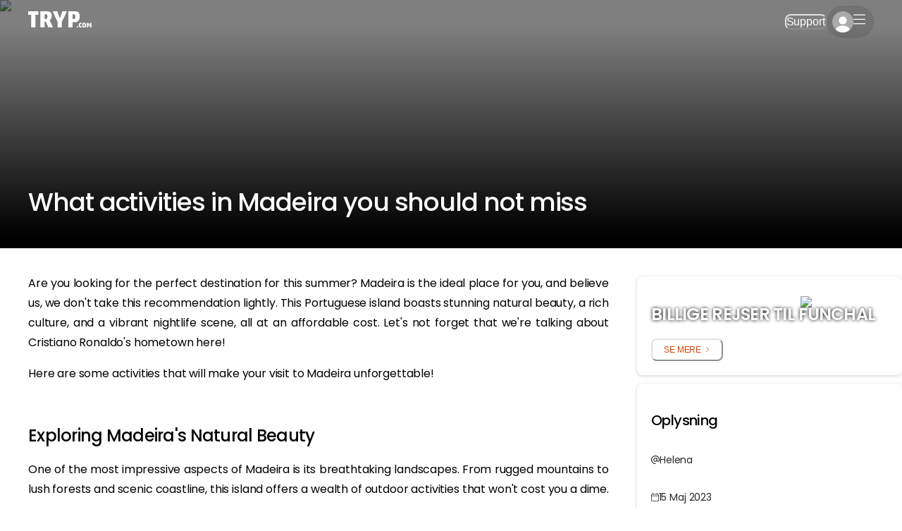

--- FILE ---
content_type: text/html; charset=utf-8
request_url: https://www.tryp.com/da/blog/what-activities-in-madeira-you-should-not-miss
body_size: 127478
content:
<!DOCTYPE html><html translate="no" lang="da" dir="ltr"><head><meta charSet="utf-8"/><meta name="viewport" content="width=device-width, initial-scale=1, maximum-scale=5"/><link rel="preload" href="/_next/static/media/b957ea75a84b6ea7-s.p.woff2" as="font" crossorigin="" type="font/woff2"/><link rel="preload" href="/_next/static/media/cb53f8c37ce42384-s.p.woff2" as="font" crossorigin="" type="font/woff2"/><link rel="preload" href="/_next/static/media/eafabf029ad39a43-s.p.woff2" as="font" crossorigin="" type="font/woff2"/><link rel="stylesheet" href="/_next/static/css/23a75edbec8f9507.css?dpl=dpl_w3jg7AhDTsP9fgJyhREKswodPLMy" data-precedence="next"/><link rel="preload" as="script" fetchPriority="low" href="/_next/static/chunks/webpack-e72179bdfe68110a.js?dpl=dpl_w3jg7AhDTsP9fgJyhREKswodPLMy"/><script src="/_next/static/chunks/fd9d1056-5b2bd75cd3498b91.js?dpl=dpl_w3jg7AhDTsP9fgJyhREKswodPLMy" async=""></script><script src="/_next/static/chunks/52117-5daa96d000827a19.js?dpl=dpl_w3jg7AhDTsP9fgJyhREKswodPLMy" async=""></script><script src="/_next/static/chunks/main-app-3085998222215aee.js?dpl=dpl_w3jg7AhDTsP9fgJyhREKswodPLMy" async=""></script><script src="/_next/static/chunks/fef7cd1b-3a7036927474e004.js?dpl=dpl_w3jg7AhDTsP9fgJyhREKswodPLMy" async=""></script><script src="/_next/static/chunks/72760-a37e4085b6ba0903.js?dpl=dpl_w3jg7AhDTsP9fgJyhREKswodPLMy" async=""></script><script src="/_next/static/chunks/27648-bc584018fcd528dc.js?dpl=dpl_w3jg7AhDTsP9fgJyhREKswodPLMy" async=""></script><script src="/_next/static/chunks/33531-5aaa3915f74f26b8.js?dpl=dpl_w3jg7AhDTsP9fgJyhREKswodPLMy" async=""></script><script src="/_next/static/chunks/80832-16d0345988202208.js?dpl=dpl_w3jg7AhDTsP9fgJyhREKswodPLMy" async=""></script><script src="/_next/static/chunks/99069-6a295b48fbaa932e.js?dpl=dpl_w3jg7AhDTsP9fgJyhREKswodPLMy" async=""></script><script src="/_next/static/chunks/65582-880f35ded33b905e.js?dpl=dpl_w3jg7AhDTsP9fgJyhREKswodPLMy" async=""></script><script src="/_next/static/chunks/92964-8f4919e95c4eca76.js?dpl=dpl_w3jg7AhDTsP9fgJyhREKswodPLMy" async=""></script><script src="/_next/static/chunks/29501-efa2fff9e8e48dcf.js?dpl=dpl_w3jg7AhDTsP9fgJyhREKswodPLMy" async=""></script><script src="/_next/static/chunks/28965-4dfc30641bfaa0c9.js?dpl=dpl_w3jg7AhDTsP9fgJyhREKswodPLMy" async=""></script><script src="/_next/static/chunks/3146-69291a8291c032c3.js?dpl=dpl_w3jg7AhDTsP9fgJyhREKswodPLMy" async=""></script><script src="/_next/static/chunks/53584-d44f2c818fbafd6b.js?dpl=dpl_w3jg7AhDTsP9fgJyhREKswodPLMy" async=""></script><script src="/_next/static/chunks/61244-3a01907910c355f7.js?dpl=dpl_w3jg7AhDTsP9fgJyhREKswodPLMy" async=""></script><script src="/_next/static/chunks/42517-1cff14eec14a839d.js?dpl=dpl_w3jg7AhDTsP9fgJyhREKswodPLMy" async=""></script><script src="/_next/static/chunks/69833-3382df136b91e57d.js?dpl=dpl_w3jg7AhDTsP9fgJyhREKswodPLMy" async=""></script><script src="/_next/static/chunks/17987-dab102b2910a58cc.js?dpl=dpl_w3jg7AhDTsP9fgJyhREKswodPLMy" async=""></script><script src="/_next/static/chunks/app/%5Blocale%5D/(default-layout)/layout-eb10b93dadee2c43.js?dpl=dpl_w3jg7AhDTsP9fgJyhREKswodPLMy" async=""></script><script src="/_next/static/chunks/17043-65de0cfcfe08b84c.js?dpl=dpl_w3jg7AhDTsP9fgJyhREKswodPLMy" async=""></script><script src="/_next/static/chunks/4880-baae39ceb9dadf37.js?dpl=dpl_w3jg7AhDTsP9fgJyhREKswodPLMy" async=""></script><script src="/_next/static/chunks/81760-260e63eeaddbdbb5.js?dpl=dpl_w3jg7AhDTsP9fgJyhREKswodPLMy" async=""></script><script src="/_next/static/chunks/66510-60d32b2928b70c83.js?dpl=dpl_w3jg7AhDTsP9fgJyhREKswodPLMy" async=""></script><script src="/_next/static/chunks/app/%5Blocale%5D/layout-723e8fb75c65183e.js?dpl=dpl_w3jg7AhDTsP9fgJyhREKswodPLMy" async=""></script><script src="/_next/static/chunks/13212-7684037c2c23443b.js?dpl=dpl_w3jg7AhDTsP9fgJyhREKswodPLMy" async=""></script><script src="/_next/static/chunks/5704-07d6783c131ff076.js?dpl=dpl_w3jg7AhDTsP9fgJyhREKswodPLMy" async=""></script><script src="/_next/static/chunks/app/global-error-fe343a1ac02c1b26.js?dpl=dpl_w3jg7AhDTsP9fgJyhREKswodPLMy" async=""></script><script src="/_next/static/chunks/26623-d096b862aa197c5e.js?dpl=dpl_w3jg7AhDTsP9fgJyhREKswodPLMy" async=""></script><script src="/_next/static/chunks/17740-801bf29a1f517531.js?dpl=dpl_w3jg7AhDTsP9fgJyhREKswodPLMy" async=""></script><script src="/_next/static/chunks/22492-a36ebe436420fb5f.js?dpl=dpl_w3jg7AhDTsP9fgJyhREKswodPLMy" async=""></script><script src="/_next/static/chunks/63193-f69e5bd8aab9a9b4.js?dpl=dpl_w3jg7AhDTsP9fgJyhREKswodPLMy" async=""></script><script src="/_next/static/chunks/26565-409d3032f78aaf69.js?dpl=dpl_w3jg7AhDTsP9fgJyhREKswodPLMy" async=""></script><script src="/_next/static/chunks/97641-d05113d4264a1398.js?dpl=dpl_w3jg7AhDTsP9fgJyhREKswodPLMy" async=""></script><script src="/_next/static/chunks/77797-8c9032081ddae87e.js?dpl=dpl_w3jg7AhDTsP9fgJyhREKswodPLMy" async=""></script><script src="/_next/static/chunks/79413-67669e1faa232409.js?dpl=dpl_w3jg7AhDTsP9fgJyhREKswodPLMy" async=""></script><script src="/_next/static/chunks/46861-94dc6f79d240350e.js?dpl=dpl_w3jg7AhDTsP9fgJyhREKswodPLMy" async=""></script><script src="/_next/static/chunks/2781-35463caf70e7f79f.js?dpl=dpl_w3jg7AhDTsP9fgJyhREKswodPLMy" async=""></script><script src="/_next/static/chunks/38325-b3dfeb5f9d19f2c1.js?dpl=dpl_w3jg7AhDTsP9fgJyhREKswodPLMy" async=""></script><script src="/_next/static/chunks/16956-f157884aa479c59a.js?dpl=dpl_w3jg7AhDTsP9fgJyhREKswodPLMy" async=""></script><script src="/_next/static/chunks/64731-4bea5f35d36e4949.js?dpl=dpl_w3jg7AhDTsP9fgJyhREKswodPLMy" async=""></script><script src="/_next/static/chunks/16785-012ea1d3359b7738.js?dpl=dpl_w3jg7AhDTsP9fgJyhREKswodPLMy" async=""></script><script src="/_next/static/chunks/60733-cbd823be67b50dde.js?dpl=dpl_w3jg7AhDTsP9fgJyhREKswodPLMy" async=""></script><script src="/_next/static/chunks/app/%5Blocale%5D/(default-layout)/blog/%5Bslug%5D/page-c0e69fdbb4695d09.js?dpl=dpl_w3jg7AhDTsP9fgJyhREKswodPLMy" async=""></script><script src="/_next/static/chunks/75393-1dc920ad0394b784.js?dpl=dpl_w3jg7AhDTsP9fgJyhREKswodPLMy" async=""></script><script src="/_next/static/chunks/app/%5Blocale%5D/not-found-04eaaa48bb778c41.js?dpl=dpl_w3jg7AhDTsP9fgJyhREKswodPLMy" async=""></script><script src="/_next/static/chunks/86117-2f83bac6ee7fe043.js?dpl=dpl_w3jg7AhDTsP9fgJyhREKswodPLMy" async=""></script><script src="/_next/static/chunks/app/layout-411bc81b2b13c114.js?dpl=dpl_w3jg7AhDTsP9fgJyhREKswodPLMy" async=""></script><title>Tryp.com | What activities in Madeira you should not miss</title><meta name="description" content="Discover Madeira, a must-visit island offering unforgettable experiences. Add it to your bucket list for the adventure of a lifetime!"/><meta name="keywords" content="Traveling,Things to do,Must see,madeira activities,madeira"/><meta name="robots" content="index"/><meta name="google" content="notranslate"/><meta name="fb:app_id" content="439538434573199"/><meta name="facebook-domain-verification" content="xaw5wuy8snxjwye82r2v3knjqqvb19"/><link rel="canonical" href="https://www.tryp.com/da/blog/what-activities-in-madeira-you-should-not-miss"/><link rel="alternate" hrefLang="x-default" href="https://www.tryp.com/en/blog/what-activities-in-madeira-you-should-not-miss"/><link rel="alternate" hrefLang="ar" href="https://www.tryp.com/ar/blog/what-activities-in-madeira-you-should-not-miss"/><link rel="alternate" hrefLang="en" href="https://www.tryp.com/en/blog/what-activities-in-madeira-you-should-not-miss"/><link rel="alternate" hrefLang="da" href="https://www.tryp.com/da/blog/what-activities-in-madeira-you-should-not-miss"/><link rel="alternate" hrefLang="de" href="https://www.tryp.com/de/blog/what-activities-in-madeira-you-should-not-miss"/><link rel="alternate" hrefLang="sv" href="https://www.tryp.com/sv/blog/what-activities-in-madeira-you-should-not-miss"/><link rel="alternate" hrefLang="pt" href="https://www.tryp.com/pt/blog/what-activities-in-madeira-you-should-not-miss"/><link rel="alternate" hrefLang="es" href="https://www.tryp.com/es/blog/what-activities-in-madeira-you-should-not-miss"/><link rel="alternate" hrefLang="fr" href="https://www.tryp.com/fr/blog/what-activities-in-madeira-you-should-not-miss"/><link rel="alternate" hrefLang="it" href="https://www.tryp.com/it/blog/what-activities-in-madeira-you-should-not-miss"/><link rel="alternate" hrefLang="sq" href="https://www.tryp.com/sq/blog/what-activities-in-madeira-you-should-not-miss"/><link rel="alternate" hrefLang="ro" href="https://www.tryp.com/ro/blog/what-activities-in-madeira-you-should-not-miss"/><link rel="alternate" hrefLang="pl" href="https://www.tryp.com/pl/blog/what-activities-in-madeira-you-should-not-miss"/><link rel="alternate" hrefLang="cn" href="https://www.tryp.com/cn/blog/what-activities-in-madeira-you-should-not-miss"/><link rel="alternate" hrefLang="sr" href="https://www.tryp.com/sr/blog/what-activities-in-madeira-you-should-not-miss"/><link rel="alternate" hrefLang="tr" href="https://www.tryp.com/tr/blog/what-activities-in-madeira-you-should-not-miss"/><link rel="alternate" hrefLang="lt" href="https://www.tryp.com/lt/blog/what-activities-in-madeira-you-should-not-miss"/><link rel="alternate" hrefLang="uk" href="https://www.tryp.com/uk/blog/what-activities-in-madeira-you-should-not-miss"/><link rel="alternate" hrefLang="ru" href="https://www.tryp.com/ru/blog/what-activities-in-madeira-you-should-not-miss"/><link rel="alternate" hrefLang="bg" href="https://www.tryp.com/bg/blog/what-activities-in-madeira-you-should-not-miss"/><link rel="alternate" hrefLang="el" href="https://www.tryp.com/el/blog/what-activities-in-madeira-you-should-not-miss"/><link rel="alternate" hrefLang="et" href="https://www.tryp.com/et/blog/what-activities-in-madeira-you-should-not-miss"/><link rel="alternate" hrefLang="no" href="https://www.tryp.com/no/blog/what-activities-in-madeira-you-should-not-miss"/><meta property="og:title" content="Tryp.com | What activities in Madeira you should not miss"/><meta property="og:description" content="Discover Madeira, a must-visit island offering unforgettable experiences. Add it to your bucket list for the adventure of a lifetime!"/><meta property="og:image" content="https://tryp-com-blog-content.s3.eu-central-1.amazonaws.com/83/media/b732df16-f75f-43d9-8624-a8325b2a0714.png"/><meta name="twitter:card" content="summary_large_image"/><meta name="twitter:title" content=" Din smarte rejseagent"/><meta name="twitter:description" content="Find de bedste rejser til laveste pris. Vores kunstige intelligens kombinerer fly, tog og bus på tværs af destinationer med matchende hoteller."/><meta name="twitter:image" content="https://www.tryp.com/preview.png"/><link rel="icon" href="/favicon.ico" type="image/x-icon" sizes="59x59"/><link rel="icon" href="/icon.png?5e8c8989599c04be" type="image/png" sizes="32x32"/><link rel="apple-touch-icon" href="/apple-icon.png?a493275340d26cb0" type="image/png" sizes="180x180"/><meta name="next-size-adjust"/><script src="/_next/static/chunks/polyfills-42372ed130431b0a.js?dpl=dpl_w3jg7AhDTsP9fgJyhREKswodPLMy" noModule=""></script></head><body><!--$?--><template id="B:0"></template><!--/$--><script src="/_next/static/chunks/webpack-e72179bdfe68110a.js?dpl=dpl_w3jg7AhDTsP9fgJyhREKswodPLMy" async=""></script><script>(self.__next_f=self.__next_f||[]).push([0]);self.__next_f.push([2,null])</script><script>self.__next_f.push([1,"1:HL[\"/_next/static/media/0484562807a97172-s.p.woff2\",\"font\",{\"crossOrigin\":\"\",\"type\":\"font/woff2\"}]\n2:HL[\"/_next/static/media/4c285fdca692ea22-s.p.woff2\",\"font\",{\"crossOrigin\":\"\",\"type\":\"font/woff2\"}]\n3:HL[\"/_next/static/media/7db6c35d839a711c-s.p.woff2\",\"font\",{\"crossOrigin\":\"\",\"type\":\"font/woff2\"}]\n4:HL[\"/_next/static/media/8888a3826f4a3af4-s.p.woff2\",\"font\",{\"crossOrigin\":\"\",\"type\":\"font/woff2\"}]\n5:HL[\"/_next/static/media/9e82d62334b205f4-s.p.woff2\",\"font\",{\"crossOrigin\":\"\",\"type\":\"font/woff2\"}]\n6:HL[\"/_next/static/media/b957ea75a84b6ea7-s.p.woff2\",\"font\",{\"crossOrigin\":\"\",\"type\":\"font/woff2\"}]\n7:HL[\"/_next/static/media/cb53f8c37ce42384-s.p.woff2\",\"font\",{\"crossOrigin\":\"\",\"type\":\"font/woff2\"}]\n8:HL[\"/_next/static/media/eafabf029ad39a43-s.p.woff2\",\"font\",{\"crossOrigin\":\"\",\"type\":\"font/woff2\"}]\n9:HL[\"/_next/static/css/23a75edbec8f9507.css?dpl=dpl_w3jg7AhDTsP9fgJyhREKswodPLMy\",\"style\"]\n"])</script><script>self.__next_f.push([1,"a:I[12846,[],\"\"]\nd:I[4707,[],\"\"]\n10:I[36423,[],\"\"]\n11:I[26932,[\"80595\",\"static/chunks/fef7cd1b-3a7036927474e004.js?dpl=dpl_w3jg7AhDTsP9fgJyhREKswodPLMy\",\"72760\",\"static/chunks/72760-a37e4085b6ba0903.js?dpl=dpl_w3jg7AhDTsP9fgJyhREKswodPLMy\",\"27648\",\"static/chunks/27648-bc584018fcd528dc.js?dpl=dpl_w3jg7AhDTsP9fgJyhREKswodPLMy\",\"33531\",\"static/chunks/33531-5aaa3915f74f26b8.js?dpl=dpl_w3jg7AhDTsP9fgJyhREKswodPLMy\",\"80832\",\"static/chunks/80832-16d0345988202208.js?dpl=dpl_w3jg7AhDTsP9fgJyhREKswodPLMy\",\"99069\",\"static/chunks/99069-6a295b48fbaa932e.js?dpl=dpl_w3jg7AhDTsP9fgJyhREKswodPLMy\",\"65582\",\"static/chunks/65582-880f35ded33b905e.js?dpl=dpl_w3jg7AhDTsP9fgJyhREKswodPLMy\",\"92964\",\"static/chunks/92964-8f4919e95c4eca76.js?dpl=dpl_w3jg7AhDTsP9fgJyhREKswodPLMy\",\"29501\",\"static/chunks/29501-efa2fff9e8e48dcf.js?dpl=dpl_w3jg7AhDTsP9fgJyhREKswodPLMy\",\"28965\",\"static/chunks/28965-4dfc30641bfaa0c9.js?dpl=dpl_w3jg7AhDTsP9fgJyhREKswodPLMy\",\"3146\",\"static/chunks/3146-69291a8291c032c3.js?dpl=dpl_w3jg7AhDTsP9fgJyhREKswodPLMy\",\"53584\",\"static/chunks/53584-d44f2c818fbafd6b.js?dpl=dpl_w3jg7AhDTsP9fgJyhREKswodPLMy\",\"61244\",\"static/chunks/61244-3a01907910c355f7.js?dpl=dpl_w3jg7AhDTsP9fgJyhREKswodPLMy\",\"42517\",\"static/chunks/42517-1cff14eec14a839d.js?dpl=dpl_w3jg7AhDTsP9fgJyhREKswodPLMy\",\"69833\",\"static/chunks/69833-3382df136b91e57d.js?dpl=dpl_w3jg7AhDTsP9fgJyhREKswodPLMy\",\"17987\",\"static/chunks/17987-dab102b2910a58cc.js?dpl=dpl_w3jg7AhDTsP9fgJyhREKswodPLMy\",\"20581\",\"static/chunks/app/%5Blocale%5D/(default-layout)/layout-eb10b93dadee2c43.js?dpl=dpl_w3jg7AhDTsP9fgJyhREKswodPLMy\"],\"default\"]\n12:I[74804,[\"80595\",\"static/chunks/fef7cd1b-3a7036927474e004.js?dpl=dpl_w3jg7AhDTsP9fgJyhREKswodPLMy\",\"72760\",\"static/chunks/72760-a37e4085b6ba0903.js?dpl=dpl_w3jg7AhDTsP9fgJyhREKswodPLMy\",\"27648\",\"static/chunks/27648-bc584018fcd528dc.js?dpl=dpl_w3jg7AhDTsP9fgJyhREKswodPLMy\",\"33531\",\"static/chunks/33531-5aaa3915f74f26b8.js?dpl=dpl_w3jg7AhDTsP9fgJyhREKswodPLMy\",\"80832\",\"static/chunks/80832-16d0345988202208.js?dpl=dpl_w3jg7AhDTsP9fgJyhREKswodPLMy\",\"99069\","])</script><script>self.__next_f.push([1,"\"static/chunks/99069-6a295b48fbaa932e.js?dpl=dpl_w3jg7AhDTsP9fgJyhREKswodPLMy\",\"65582\",\"static/chunks/65582-880f35ded33b905e.js?dpl=dpl_w3jg7AhDTsP9fgJyhREKswodPLMy\",\"92964\",\"static/chunks/92964-8f4919e95c4eca76.js?dpl=dpl_w3jg7AhDTsP9fgJyhREKswodPLMy\",\"29501\",\"static/chunks/29501-efa2fff9e8e48dcf.js?dpl=dpl_w3jg7AhDTsP9fgJyhREKswodPLMy\",\"28965\",\"static/chunks/28965-4dfc30641bfaa0c9.js?dpl=dpl_w3jg7AhDTsP9fgJyhREKswodPLMy\",\"3146\",\"static/chunks/3146-69291a8291c032c3.js?dpl=dpl_w3jg7AhDTsP9fgJyhREKswodPLMy\",\"53584\",\"static/chunks/53584-d44f2c818fbafd6b.js?dpl=dpl_w3jg7AhDTsP9fgJyhREKswodPLMy\",\"61244\",\"static/chunks/61244-3a01907910c355f7.js?dpl=dpl_w3jg7AhDTsP9fgJyhREKswodPLMy\",\"42517\",\"static/chunks/42517-1cff14eec14a839d.js?dpl=dpl_w3jg7AhDTsP9fgJyhREKswodPLMy\",\"69833\",\"static/chunks/69833-3382df136b91e57d.js?dpl=dpl_w3jg7AhDTsP9fgJyhREKswodPLMy\",\"17987\",\"static/chunks/17987-dab102b2910a58cc.js?dpl=dpl_w3jg7AhDTsP9fgJyhREKswodPLMy\",\"20581\",\"static/chunks/app/%5Blocale%5D/(default-layout)/layout-eb10b93dadee2c43.js?dpl=dpl_w3jg7AhDTsP9fgJyhREKswodPLMy\"],\"default\"]\n13:I[70376,[\"80595\",\"static/chunks/fef7cd1b-3a7036927474e004.js?dpl=dpl_w3jg7AhDTsP9fgJyhREKswodPLMy\",\"17043\",\"static/chunks/17043-65de0cfcfe08b84c.js?dpl=dpl_w3jg7AhDTsP9fgJyhREKswodPLMy\",\"72760\",\"static/chunks/72760-a37e4085b6ba0903.js?dpl=dpl_w3jg7AhDTsP9fgJyhREKswodPLMy\",\"4880\",\"static/chunks/4880-baae39ceb9dadf37.js?dpl=dpl_w3jg7AhDTsP9fgJyhREKswodPLMy\",\"27648\",\"static/chunks/27648-bc584018fcd528dc.js?dpl=dpl_w3jg7AhDTsP9fgJyhREKswodPLMy\",\"33531\",\"static/chunks/33531-5aaa3915f74f26b8.js?dpl=dpl_w3jg7AhDTsP9fgJyhREKswodPLMy\",\"81760\",\"static/chunks/81760-260e63eeaddbdbb5.js?dpl=dpl_w3jg7AhDTsP9fgJyhREKswodPLMy\",\"80832\",\"static/chunks/80832-16d0345988202208.js?dpl=dpl_w3jg7AhDTsP9fgJyhREKswodPLMy\",\"92964\",\"static/chunks/92964-8f4919e95c4eca76.js?dpl=dpl_w3jg7AhDTsP9fgJyhREKswodPLMy\",\"28965\",\"static/chunks/28965-4dfc30641bfaa0c9.js?dpl=dpl_w3jg7AhDTsP9fgJyhREKswodPLMy\",\"3146\",\"static/chunks/3146-69291a8291c032c3.js?dpl=dpl_w3jg7AhDTsP9fgJyhREKswodPLMy\""])</script><script>self.__next_f.push([1,",\"66510\",\"static/chunks/66510-60d32b2928b70c83.js?dpl=dpl_w3jg7AhDTsP9fgJyhREKswodPLMy\",\"91203\",\"static/chunks/app/%5Blocale%5D/layout-723e8fb75c65183e.js?dpl=dpl_w3jg7AhDTsP9fgJyhREKswodPLMy\"],\"default\"]\n17:I[57063,[\"80595\",\"static/chunks/fef7cd1b-3a7036927474e004.js?dpl=dpl_w3jg7AhDTsP9fgJyhREKswodPLMy\",\"17043\",\"static/chunks/17043-65de0cfcfe08b84c.js?dpl=dpl_w3jg7AhDTsP9fgJyhREKswodPLMy\",\"72760\",\"static/chunks/72760-a37e4085b6ba0903.js?dpl=dpl_w3jg7AhDTsP9fgJyhREKswodPLMy\",\"4880\",\"static/chunks/4880-baae39ceb9dadf37.js?dpl=dpl_w3jg7AhDTsP9fgJyhREKswodPLMy\",\"33531\",\"static/chunks/33531-5aaa3915f74f26b8.js?dpl=dpl_w3jg7AhDTsP9fgJyhREKswodPLMy\",\"81760\",\"static/chunks/81760-260e63eeaddbdbb5.js?dpl=dpl_w3jg7AhDTsP9fgJyhREKswodPLMy\",\"13212\",\"static/chunks/13212-7684037c2c23443b.js?dpl=dpl_w3jg7AhDTsP9fgJyhREKswodPLMy\",\"42517\",\"static/chunks/42517-1cff14eec14a839d.js?dpl=dpl_w3jg7AhDTsP9fgJyhREKswodPLMy\",\"5704\",\"static/chunks/5704-07d6783c131ff076.js?dpl=dpl_w3jg7AhDTsP9fgJyhREKswodPLMy\",\"16470\",\"static/chunks/app/global-error-fe343a1ac02c1b26.js?dpl=dpl_w3jg7AhDTsP9fgJyhREKswodPLMy\"],\"default\"]\ne:[\"locale\",\"da\",\"d\"]\nf:[\"slug\",\"what-activities-in-madeira-you-should-not-miss\",\"d\"]\n18:[]\n"])</script><script>self.__next_f.push([1,"0:[\"$\",\"$La\",null,{\"buildId\":\"HBemyS5-MzAgWDbQ7j8ry\",\"assetPrefix\":\"\",\"urlParts\":[\"\",\"da\",\"blog\",\"what-activities-in-madeira-you-should-not-miss\"],\"initialTree\":[\"\",{\"children\":[[\"locale\",\"da\",\"d\"],{\"children\":[\"(default-layout)\",{\"children\":[\"blog\",{\"children\":[[\"slug\",\"what-activities-in-madeira-you-should-not-miss\",\"d\"],{\"children\":[\"__PAGE__\",{}]}]}]}]}]},\"$undefined\",\"$undefined\",true],\"initialSeedData\":[\"\",{\"children\":[[\"locale\",\"da\",\"d\"],{\"children\":[\"(default-layout)\",{\"children\":[\"blog\",{\"children\":[[\"slug\",\"what-activities-in-madeira-you-should-not-miss\",\"d\"],{\"children\":[\"__PAGE__\",{},[[\"$Lb\",\"$Lc\",null],null],null]},[null,[\"$\",\"$Ld\",null,{\"parallelRouterKey\":\"children\",\"segmentPath\":[\"children\",\"$e\",\"children\",\"(default-layout)\",\"children\",\"blog\",\"children\",\"$f\",\"children\"],\"error\":\"$undefined\",\"errorStyles\":\"$undefined\",\"errorScripts\":\"$undefined\",\"template\":[\"$\",\"$L10\",null,{}],\"templateStyles\":\"$undefined\",\"templateScripts\":\"$undefined\",\"notFound\":\"$undefined\",\"notFoundStyles\":\"$undefined\"}]],null]},[null,[\"$\",\"$Ld\",null,{\"parallelRouterKey\":\"children\",\"segmentPath\":[\"children\",\"$e\",\"children\",\"(default-layout)\",\"children\",\"blog\",\"children\"],\"error\":\"$undefined\",\"errorStyles\":\"$undefined\",\"errorScripts\":\"$undefined\",\"template\":[\"$\",\"$L10\",null,{}],\"templateStyles\":\"$undefined\",\"templateScripts\":\"$undefined\",\"notFound\":\"$undefined\",\"notFoundStyles\":\"$undefined\"}]],null]},[[null,[[\"$\",\"$L11\",null,{}],[\"$\",\"main\",null,{\"children\":[\"$\",\"$Ld\",null,{\"parallelRouterKey\":\"children\",\"segmentPath\":[\"children\",\"$e\",\"children\",\"(default-layout)\",\"children\"],\"error\":\"$undefined\",\"errorStyles\":\"$undefined\",\"errorScripts\":\"$undefined\",\"template\":[\"$\",\"$L10\",null,{}],\"templateStyles\":\"$undefined\",\"templateScripts\":\"$undefined\",\"notFound\":\"$undefined\",\"notFoundStyles\":\"$undefined\"}]}],[\"$\",\"$L12\",null,{}]]],null],null]},[[null,[\"$\",\"$L13\",null,{\"children\":[\"$\",\"$Ld\",null,{\"parallelRouterKey\":\"children\",\"segmentPath\":[\"children\",\"$e\",\"children\"],\"error\":\"$undefined\",\"errorStyles\":\"$undefined\",\"errorScripts\":\"$undefined\",\"template\":[\"$\",\"$L10\",null,{}],\"templateStyles\":\"$undefined\",\"templateScripts\":\"$undefined\",\"notFound\":\"$L14\",\"notFoundStyles\":[]}]}]],null],null]},[[[[\"$\",\"link\",\"0\",{\"rel\":\"stylesheet\",\"href\":\"/_next/static/css/23a75edbec8f9507.css?dpl=dpl_w3jg7AhDTsP9fgJyhREKswodPLMy\",\"precedence\":\"next\",\"crossOrigin\":\"$undefined\"}]],\"$L15\"],null],null],\"couldBeIntercepted\":false,\"initialHead\":[null,\"$L16\"],\"globalErrorComponent\":\"$17\",\"missingSlots\":\"$W18\"}]\n"])</script><script>self.__next_f.push([1,"19:I[10575,[\"80595\",\"static/chunks/fef7cd1b-3a7036927474e004.js?dpl=dpl_w3jg7AhDTsP9fgJyhREKswodPLMy\",\"26623\",\"static/chunks/26623-d096b862aa197c5e.js?dpl=dpl_w3jg7AhDTsP9fgJyhREKswodPLMy\",\"17043\",\"static/chunks/17043-65de0cfcfe08b84c.js?dpl=dpl_w3jg7AhDTsP9fgJyhREKswodPLMy\",\"72760\",\"static/chunks/72760-a37e4085b6ba0903.js?dpl=dpl_w3jg7AhDTsP9fgJyhREKswodPLMy\",\"4880\",\"static/chunks/4880-baae39ceb9dadf37.js?dpl=dpl_w3jg7AhDTsP9fgJyhREKswodPLMy\",\"27648\",\"static/chunks/27648-bc584018fcd528dc.js?dpl=dpl_w3jg7AhDTsP9fgJyhREKswodPLMy\",\"33531\",\"static/chunks/33531-5aaa3915f74f26b8.js?dpl=dpl_w3jg7AhDTsP9fgJyhREKswodPLMy\",\"17740\",\"static/chunks/17740-801bf29a1f517531.js?dpl=dpl_w3jg7AhDTsP9fgJyhREKswodPLMy\",\"22492\",\"static/chunks/22492-a36ebe436420fb5f.js?dpl=dpl_w3jg7AhDTsP9fgJyhREKswodPLMy\",\"63193\",\"static/chunks/63193-f69e5bd8aab9a9b4.js?dpl=dpl_w3jg7AhDTsP9fgJyhREKswodPLMy\",\"81760\",\"static/chunks/81760-260e63eeaddbdbb5.js?dpl=dpl_w3jg7AhDTsP9fgJyhREKswodPLMy\",\"80832\",\"static/chunks/80832-16d0345988202208.js?dpl=dpl_w3jg7AhDTsP9fgJyhREKswodPLMy\",\"99069\",\"static/chunks/99069-6a295b48fbaa932e.js?dpl=dpl_w3jg7AhDTsP9fgJyhREKswodPLMy\",\"26565\",\"static/chunks/26565-409d3032f78aaf69.js?dpl=dpl_w3jg7AhDTsP9fgJyhREKswodPLMy\",\"65582\",\"static/chunks/65582-880f35ded33b905e.js?dpl=dpl_w3jg7AhDTsP9fgJyhREKswodPLMy\",\"97641\",\"static/chunks/97641-d05113d4264a1398.js?dpl=dpl_w3jg7AhDTsP9fgJyhREKswodPLMy\",\"77797\",\"static/chunks/77797-8c9032081ddae87e.js?dpl=dpl_w3jg7AhDTsP9fgJyhREKswodPLMy\",\"79413\",\"static/chunks/79413-67669e1faa232409.js?dpl=dpl_w3jg7AhDTsP9fgJyhREKswodPLMy\",\"46861\",\"static/chunks/46861-94dc6f79d240350e.js?dpl=dpl_w3jg7AhDTsP9fgJyhREKswodPLMy\",\"2781\",\"static/chunks/2781-35463caf70e7f79f.js?dpl=dpl_w3jg7AhDTsP9fgJyhREKswodPLMy\",\"38325\",\"static/chunks/38325-b3dfeb5f9d19f2c1.js?dpl=dpl_w3jg7AhDTsP9fgJyhREKswodPLMy\",\"29501\",\"static/chunks/29501-efa2fff9e8e48dcf.js?dpl=dpl_w3jg7AhDTsP9fgJyhREKswodPLMy\",\"16956\",\"static/chunks/16956-f157884aa479c59a.js?dpl=dpl_w3jg7AhDTsP9fgJyhREKswodPLMy\",\"64731\",\"static/chunks/64731-4bea5f35d36e4949.js?dpl=dpl_w3jg7AhDTsP9fgJyhREKswodPLMy\",\"16785\",\"static/chunks/16785-012ea1d3359b7738.js?dpl=dpl_w3jg7AhDTsP9fgJyhREKswodPLMy\",\"60733\",\"static/chunks/60733-cbd823be67b50dde.js?dpl=dpl_w3jg7AhDTsP9fgJyhREKswodPLMy\",\"1564\",\"static/chunks/app/%5Blocale%5D/(default-layout)/blog/%5Bslug%5D/page-c0e69fdbb4695d09.js?dpl=dpl_w3jg7AhDTsP9fgJyhREKswodPLMy\"],\"default\"]\n"])</script><script>self.__next_f.push([1,"1a:I[45931,[\"80595\",\"static/chunks/fef7cd1b-3a7036927474e004.js?dpl=dpl_w3jg7AhDTsP9fgJyhREKswodPLMy\",\"26623\",\"static/chunks/26623-d096b862aa197c5e.js?dpl=dpl_w3jg7AhDTsP9fgJyhREKswodPLMy\",\"17043\",\"static/chunks/17043-65de0cfcfe08b84c.js?dpl=dpl_w3jg7AhDTsP9fgJyhREKswodPLMy\",\"72760\",\"static/chunks/72760-a37e4085b6ba0903.js?dpl=dpl_w3jg7AhDTsP9fgJyhREKswodPLMy\",\"4880\",\"static/chunks/4880-baae39ceb9dadf37.js?dpl=dpl_w3jg7AhDTsP9fgJyhREKswodPLMy\",\"27648\",\"static/chunks/27648-bc584018fcd528dc.js?dpl=dpl_w3jg7AhDTsP9fgJyhREKswodPLMy\",\"33531\",\"static/chunks/33531-5aaa3915f74f26b8.js?dpl=dpl_w3jg7AhDTsP9fgJyhREKswodPLMy\",\"17740\",\"static/chunks/17740-801bf29a1f517531.js?dpl=dpl_w3jg7AhDTsP9fgJyhREKswodPLMy\",\"22492\",\"static/chunks/22492-a36ebe436420fb5f.js?dpl=dpl_w3jg7AhDTsP9fgJyhREKswodPLMy\",\"63193\",\"static/chunks/63193-f69e5bd8aab9a9b4.js?dpl=dpl_w3jg7AhDTsP9fgJyhREKswodPLMy\",\"81760\",\"static/chunks/81760-260e63eeaddbdbb5.js?dpl=dpl_w3jg7AhDTsP9fgJyhREKswodPLMy\",\"80832\",\"static/chunks/80832-16d0345988202208.js?dpl=dpl_w3jg7AhDTsP9fgJyhREKswodPLMy\",\"99069\",\"static/chunks/99069-6a295b48fbaa932e.js?dpl=dpl_w3jg7AhDTsP9fgJyhREKswodPLMy\",\"26565\",\"static/chunks/26565-409d3032f78aaf69.js?dpl=dpl_w3jg7AhDTsP9fgJyhREKswodPLMy\",\"65582\",\"static/chunks/65582-880f35ded33b905e.js?dpl=dpl_w3jg7AhDTsP9fgJyhREKswodPLMy\",\"97641\",\"static/chunks/97641-d05113d4264a1398.js?dpl=dpl_w3jg7AhDTsP9fgJyhREKswodPLMy\",\"77797\",\"static/chunks/77797-8c9032081ddae87e.js?dpl=dpl_w3jg7AhDTsP9fgJyhREKswodPLMy\",\"79413\",\"static/chunks/79413-67669e1faa232409.js?dpl=dpl_w3jg7AhDTsP9fgJyhREKswodPLMy\",\"46861\",\"static/chunks/46861-94dc6f79d240350e.js?dpl=dpl_w3jg7AhDTsP9fgJyhREKswodPLMy\",\"2781\",\"static/chunks/2781-35463caf70e7f79f.js?dpl=dpl_w3jg7AhDTsP9fgJyhREKswodPLMy\",\"38325\",\"static/chunks/38325-b3dfeb5f9d19f2c1.js?dpl=dpl_w3jg7AhDTsP9fgJyhREKswodPLMy\",\"29501\",\"static/chunks/29501-efa2fff9e8e48dcf.js?dpl=dpl_w3jg7AhDTsP9fgJyhREKswodPLMy\",\"16956\",\"static/chunks/16956-f157884aa479c59a.js?dpl=dpl_w3jg7AhDTsP9fgJyhREKswodPLMy\",\"64731\",\"static/chunks/64731-4bea5f35d36e4949.js?dpl=dpl_w3jg7AhDTsP9fgJyhREKswodPLMy\",\"16785\",\"static/chunks/16785-012ea1d3359b7738.js?dpl=dpl_w3jg7AhDTsP9fgJyhREKswodPLMy\",\"60733\",\"static/chunks/60733-cbd823be67b50dde.js?dpl=dpl_w3jg7AhDTsP9fgJyhREKswodPLMy\",\"1564\",\"static/chunks/app/%5Blocale%5D/(default-layout)/blog/%5Bslug%5D/page-c0e69fdbb4695d09.js?dpl=dpl_w3jg7AhDTsP9fgJyhREKswodPLMy\"],\"Container\"]\n"])</script><script>self.__next_f.push([1,"1b:I[45931,[\"80595\",\"static/chunks/fef7cd1b-3a7036927474e004.js?dpl=dpl_w3jg7AhDTsP9fgJyhREKswodPLMy\",\"26623\",\"static/chunks/26623-d096b862aa197c5e.js?dpl=dpl_w3jg7AhDTsP9fgJyhREKswodPLMy\",\"17043\",\"static/chunks/17043-65de0cfcfe08b84c.js?dpl=dpl_w3jg7AhDTsP9fgJyhREKswodPLMy\",\"72760\",\"static/chunks/72760-a37e4085b6ba0903.js?dpl=dpl_w3jg7AhDTsP9fgJyhREKswodPLMy\",\"4880\",\"static/chunks/4880-baae39ceb9dadf37.js?dpl=dpl_w3jg7AhDTsP9fgJyhREKswodPLMy\",\"27648\",\"static/chunks/27648-bc584018fcd528dc.js?dpl=dpl_w3jg7AhDTsP9fgJyhREKswodPLMy\",\"33531\",\"static/chunks/33531-5aaa3915f74f26b8.js?dpl=dpl_w3jg7AhDTsP9fgJyhREKswodPLMy\",\"17740\",\"static/chunks/17740-801bf29a1f517531.js?dpl=dpl_w3jg7AhDTsP9fgJyhREKswodPLMy\",\"22492\",\"static/chunks/22492-a36ebe436420fb5f.js?dpl=dpl_w3jg7AhDTsP9fgJyhREKswodPLMy\",\"63193\",\"static/chunks/63193-f69e5bd8aab9a9b4.js?dpl=dpl_w3jg7AhDTsP9fgJyhREKswodPLMy\",\"81760\",\"static/chunks/81760-260e63eeaddbdbb5.js?dpl=dpl_w3jg7AhDTsP9fgJyhREKswodPLMy\",\"80832\",\"static/chunks/80832-16d0345988202208.js?dpl=dpl_w3jg7AhDTsP9fgJyhREKswodPLMy\",\"99069\",\"static/chunks/99069-6a295b48fbaa932e.js?dpl=dpl_w3jg7AhDTsP9fgJyhREKswodPLMy\",\"26565\",\"static/chunks/26565-409d3032f78aaf69.js?dpl=dpl_w3jg7AhDTsP9fgJyhREKswodPLMy\",\"65582\",\"static/chunks/65582-880f35ded33b905e.js?dpl=dpl_w3jg7AhDTsP9fgJyhREKswodPLMy\",\"97641\",\"static/chunks/97641-d05113d4264a1398.js?dpl=dpl_w3jg7AhDTsP9fgJyhREKswodPLMy\",\"77797\",\"static/chunks/77797-8c9032081ddae87e.js?dpl=dpl_w3jg7AhDTsP9fgJyhREKswodPLMy\",\"79413\",\"static/chunks/79413-67669e1faa232409.js?dpl=dpl_w3jg7AhDTsP9fgJyhREKswodPLMy\",\"46861\",\"static/chunks/46861-94dc6f79d240350e.js?dpl=dpl_w3jg7AhDTsP9fgJyhREKswodPLMy\",\"2781\",\"static/chunks/2781-35463caf70e7f79f.js?dpl=dpl_w3jg7AhDTsP9fgJyhREKswodPLMy\",\"38325\",\"static/chunks/38325-b3dfeb5f9d19f2c1.js?dpl=dpl_w3jg7AhDTsP9fgJyhREKswodPLMy\",\"29501\",\"static/chunks/29501-efa2fff9e8e48dcf.js?dpl=dpl_w3jg7AhDTsP9fgJyhREKswodPLMy\",\"16956\",\"static/chunks/16956-f157884aa479c59a.js?dpl=dpl_w3jg7AhDTsP9fgJyhREKswodPLMy\",\"64731\",\"static/chunks/64731-4bea5f35d36e4949.js?dpl=dpl_w3jg7AhDTsP9fgJyhREKswodPLMy\",\"16785\",\"static/chunks/16785-012ea1d3359b7738.js?dpl=dpl_w3jg7AhDTsP9fgJyhREKswodPLMy\",\"60733\",\"static/chunks/60733-cbd823be67b50dde.js?dpl=dpl_w3jg7AhDTsP9fgJyhREKswodPLMy\",\"1564\",\"static/chunks/app/%5Blocale%5D/(default-layout)/blog/%5Bslug%5D/page-c0e69fdbb4695d09.js?dpl=dpl_w3jg7AhDTsP9fgJyhREKswodPLMy\"],\"Box\"]\n"])</script><script>self.__next_f.push([1,"1c:I[45931,[\"80595\",\"static/chunks/fef7cd1b-3a7036927474e004.js?dpl=dpl_w3jg7AhDTsP9fgJyhREKswodPLMy\",\"26623\",\"static/chunks/26623-d096b862aa197c5e.js?dpl=dpl_w3jg7AhDTsP9fgJyhREKswodPLMy\",\"17043\",\"static/chunks/17043-65de0cfcfe08b84c.js?dpl=dpl_w3jg7AhDTsP9fgJyhREKswodPLMy\",\"72760\",\"static/chunks/72760-a37e4085b6ba0903.js?dpl=dpl_w3jg7AhDTsP9fgJyhREKswodPLMy\",\"4880\",\"static/chunks/4880-baae39ceb9dadf37.js?dpl=dpl_w3jg7AhDTsP9fgJyhREKswodPLMy\",\"27648\",\"static/chunks/27648-bc584018fcd528dc.js?dpl=dpl_w3jg7AhDTsP9fgJyhREKswodPLMy\",\"33531\",\"static/chunks/33531-5aaa3915f74f26b8.js?dpl=dpl_w3jg7AhDTsP9fgJyhREKswodPLMy\",\"17740\",\"static/chunks/17740-801bf29a1f517531.js?dpl=dpl_w3jg7AhDTsP9fgJyhREKswodPLMy\",\"22492\",\"static/chunks/22492-a36ebe436420fb5f.js?dpl=dpl_w3jg7AhDTsP9fgJyhREKswodPLMy\",\"63193\",\"static/chunks/63193-f69e5bd8aab9a9b4.js?dpl=dpl_w3jg7AhDTsP9fgJyhREKswodPLMy\",\"81760\",\"static/chunks/81760-260e63eeaddbdbb5.js?dpl=dpl_w3jg7AhDTsP9fgJyhREKswodPLMy\",\"80832\",\"static/chunks/80832-16d0345988202208.js?dpl=dpl_w3jg7AhDTsP9fgJyhREKswodPLMy\",\"99069\",\"static/chunks/99069-6a295b48fbaa932e.js?dpl=dpl_w3jg7AhDTsP9fgJyhREKswodPLMy\",\"26565\",\"static/chunks/26565-409d3032f78aaf69.js?dpl=dpl_w3jg7AhDTsP9fgJyhREKswodPLMy\",\"65582\",\"static/chunks/65582-880f35ded33b905e.js?dpl=dpl_w3jg7AhDTsP9fgJyhREKswodPLMy\",\"97641\",\"static/chunks/97641-d05113d4264a1398.js?dpl=dpl_w3jg7AhDTsP9fgJyhREKswodPLMy\",\"77797\",\"static/chunks/77797-8c9032081ddae87e.js?dpl=dpl_w3jg7AhDTsP9fgJyhREKswodPLMy\",\"79413\",\"static/chunks/79413-67669e1faa232409.js?dpl=dpl_w3jg7AhDTsP9fgJyhREKswodPLMy\",\"46861\",\"static/chunks/46861-94dc6f79d240350e.js?dpl=dpl_w3jg7AhDTsP9fgJyhREKswodPLMy\",\"2781\",\"static/chunks/2781-35463caf70e7f79f.js?dpl=dpl_w3jg7AhDTsP9fgJyhREKswodPLMy\",\"38325\",\"static/chunks/38325-b3dfeb5f9d19f2c1.js?dpl=dpl_w3jg7AhDTsP9fgJyhREKswodPLMy\",\"29501\",\"static/chunks/29501-efa2fff9e8e48dcf.js?dpl=dpl_w3jg7AhDTsP9fgJyhREKswodPLMy\",\"16956\",\"static/chunks/16956-f157884aa479c59a.js?dpl=dpl_w3jg7AhDTsP9fgJyhREKswodPLMy\",\"64731\",\"static/chunks/64731-4bea5f35d36e4949.js?dpl=dpl_w3jg7AhDTsP9fgJyhREKswodPLMy\",\"16785\",\"static/chunks/16785-012ea1d3359b7738.js?dpl=dpl_w3jg7AhDTsP9fgJyhREKswodPLMy\",\"60733\",\"static/chunks/60733-cbd823be67b50dde.js?dpl=dpl_w3jg7AhDTsP9fgJyhREKswodPLMy\",\"1564\",\"static/chunks/app/%5Blocale%5D/(default-layout)/blog/%5Bslug%5D/page-c0e69fdbb4695d09.js?dpl=dpl_w3jg7AhDTsP9fgJyhREKswodPLMy\"],\"Stack\"]\n"])</script><script>self.__next_f.push([1,"1d:\"$Sreact.suspense\"\n"])</script><script>self.__next_f.push([1,"1e:I[70049,[\"80595\",\"static/chunks/fef7cd1b-3a7036927474e004.js?dpl=dpl_w3jg7AhDTsP9fgJyhREKswodPLMy\",\"26623\",\"static/chunks/26623-d096b862aa197c5e.js?dpl=dpl_w3jg7AhDTsP9fgJyhREKswodPLMy\",\"17043\",\"static/chunks/17043-65de0cfcfe08b84c.js?dpl=dpl_w3jg7AhDTsP9fgJyhREKswodPLMy\",\"72760\",\"static/chunks/72760-a37e4085b6ba0903.js?dpl=dpl_w3jg7AhDTsP9fgJyhREKswodPLMy\",\"4880\",\"static/chunks/4880-baae39ceb9dadf37.js?dpl=dpl_w3jg7AhDTsP9fgJyhREKswodPLMy\",\"27648\",\"static/chunks/27648-bc584018fcd528dc.js?dpl=dpl_w3jg7AhDTsP9fgJyhREKswodPLMy\",\"33531\",\"static/chunks/33531-5aaa3915f74f26b8.js?dpl=dpl_w3jg7AhDTsP9fgJyhREKswodPLMy\",\"17740\",\"static/chunks/17740-801bf29a1f517531.js?dpl=dpl_w3jg7AhDTsP9fgJyhREKswodPLMy\",\"22492\",\"static/chunks/22492-a36ebe436420fb5f.js?dpl=dpl_w3jg7AhDTsP9fgJyhREKswodPLMy\",\"63193\",\"static/chunks/63193-f69e5bd8aab9a9b4.js?dpl=dpl_w3jg7AhDTsP9fgJyhREKswodPLMy\",\"81760\",\"static/chunks/81760-260e63eeaddbdbb5.js?dpl=dpl_w3jg7AhDTsP9fgJyhREKswodPLMy\",\"80832\",\"static/chunks/80832-16d0345988202208.js?dpl=dpl_w3jg7AhDTsP9fgJyhREKswodPLMy\",\"99069\",\"static/chunks/99069-6a295b48fbaa932e.js?dpl=dpl_w3jg7AhDTsP9fgJyhREKswodPLMy\",\"26565\",\"static/chunks/26565-409d3032f78aaf69.js?dpl=dpl_w3jg7AhDTsP9fgJyhREKswodPLMy\",\"65582\",\"static/chunks/65582-880f35ded33b905e.js?dpl=dpl_w3jg7AhDTsP9fgJyhREKswodPLMy\",\"97641\",\"static/chunks/97641-d05113d4264a1398.js?dpl=dpl_w3jg7AhDTsP9fgJyhREKswodPLMy\",\"77797\",\"static/chunks/77797-8c9032081ddae87e.js?dpl=dpl_w3jg7AhDTsP9fgJyhREKswodPLMy\",\"79413\",\"static/chunks/79413-67669e1faa232409.js?dpl=dpl_w3jg7AhDTsP9fgJyhREKswodPLMy\",\"92964\",\"static/chunks/92964-8f4919e95c4eca76.js?dpl=dpl_w3jg7AhDTsP9fgJyhREKswodPLMy\",\"2781\",\"static/chunks/2781-35463caf70e7f79f.js?dpl=dpl_w3jg7AhDTsP9fgJyhREKswodPLMy\",\"29501\",\"static/chunks/29501-efa2fff9e8e48dcf.js?dpl=dpl_w3jg7AhDTsP9fgJyhREKswodPLMy\",\"16956\",\"static/chunks/16956-f157884aa479c59a.js?dpl=dpl_w3jg7AhDTsP9fgJyhREKswodPLMy\",\"64731\",\"static/chunks/64731-4bea5f35d36e4949.js?dpl=dpl_w3jg7AhDTsP9fgJyhREKswodPLMy\",\"16785\",\"static/chunks/16785-012ea1d3359b7738.js?dpl=dpl_w3jg7AhDTsP9fgJyhREKswodPLMy\",\"53584\",\"static/chunks/53584-d44f2c818fbafd6b.js?dpl=dpl_w3jg7AhDTsP9fgJyhREKswodPLMy\",\"75393\",\"static/chunks/75393-1dc920ad0394b784.js?dpl=dpl_w3jg7AhDTsP9fgJyhREKswodPLMy\",\"69833\",\"static/chunks/69833-3382df136b91e57d.js?dpl=dpl_w3jg7AhDTsP9fgJyhREKswodPLMy\",\"17987\",\"static/chunks/17987-dab102b2910a58cc.js?dpl=dpl_w3jg7AhDTsP9fgJyhREKswodPLMy\",\"5704\",\"static/chunks/5704-07d6783c131ff076.js?dpl=dpl_w3jg7AhDTsP9fgJyhREKswodPLMy\",\"66082\",\"static/chunks/app/%5Blocale%5D/not-found-04eaaa48bb778c41.js?dpl=dpl_w3jg7AhDTsP9fgJyhREKswodPLMy\"],\"PreloadCss\"]\n"])</script><script>self.__next_f.push([1,"20:I[45931,[\"80595\",\"static/chunks/fef7cd1b-3a7036927474e004.js?dpl=dpl_w3jg7AhDTsP9fgJyhREKswodPLMy\",\"26623\",\"static/chunks/26623-d096b862aa197c5e.js?dpl=dpl_w3jg7AhDTsP9fgJyhREKswodPLMy\",\"17043\",\"static/chunks/17043-65de0cfcfe08b84c.js?dpl=dpl_w3jg7AhDTsP9fgJyhREKswodPLMy\",\"72760\",\"static/chunks/72760-a37e4085b6ba0903.js?dpl=dpl_w3jg7AhDTsP9fgJyhREKswodPLMy\",\"4880\",\"static/chunks/4880-baae39ceb9dadf37.js?dpl=dpl_w3jg7AhDTsP9fgJyhREKswodPLMy\",\"27648\",\"static/chunks/27648-bc584018fcd528dc.js?dpl=dpl_w3jg7AhDTsP9fgJyhREKswodPLMy\",\"33531\",\"static/chunks/33531-5aaa3915f74f26b8.js?dpl=dpl_w3jg7AhDTsP9fgJyhREKswodPLMy\",\"17740\",\"static/chunks/17740-801bf29a1f517531.js?dpl=dpl_w3jg7AhDTsP9fgJyhREKswodPLMy\",\"22492\",\"static/chunks/22492-a36ebe436420fb5f.js?dpl=dpl_w3jg7AhDTsP9fgJyhREKswodPLMy\",\"63193\",\"static/chunks/63193-f69e5bd8aab9a9b4.js?dpl=dpl_w3jg7AhDTsP9fgJyhREKswodPLMy\",\"81760\",\"static/chunks/81760-260e63eeaddbdbb5.js?dpl=dpl_w3jg7AhDTsP9fgJyhREKswodPLMy\",\"80832\",\"static/chunks/80832-16d0345988202208.js?dpl=dpl_w3jg7AhDTsP9fgJyhREKswodPLMy\",\"99069\",\"static/chunks/99069-6a295b48fbaa932e.js?dpl=dpl_w3jg7AhDTsP9fgJyhREKswodPLMy\",\"26565\",\"static/chunks/26565-409d3032f78aaf69.js?dpl=dpl_w3jg7AhDTsP9fgJyhREKswodPLMy\",\"65582\",\"static/chunks/65582-880f35ded33b905e.js?dpl=dpl_w3jg7AhDTsP9fgJyhREKswodPLMy\",\"97641\",\"static/chunks/97641-d05113d4264a1398.js?dpl=dpl_w3jg7AhDTsP9fgJyhREKswodPLMy\",\"77797\",\"static/chunks/77797-8c9032081ddae87e.js?dpl=dpl_w3jg7AhDTsP9fgJyhREKswodPLMy\",\"79413\",\"static/chunks/79413-67669e1faa232409.js?dpl=dpl_w3jg7AhDTsP9fgJyhREKswodPLMy\",\"46861\",\"static/chunks/46861-94dc6f79d240350e.js?dpl=dpl_w3jg7AhDTsP9fgJyhREKswodPLMy\",\"2781\",\"static/chunks/2781-35463caf70e7f79f.js?dpl=dpl_w3jg7AhDTsP9fgJyhREKswodPLMy\",\"38325\",\"static/chunks/38325-b3dfeb5f9d19f2c1.js?dpl=dpl_w3jg7AhDTsP9fgJyhREKswodPLMy\",\"29501\",\"static/chunks/29501-efa2fff9e8e48dcf.js?dpl=dpl_w3jg7AhDTsP9fgJyhREKswodPLMy\",\"16956\",\"static/chunks/16956-f157884aa479c59a.js?dpl=dpl_w3jg7AhDTsP9fgJyhREKswodPLMy\",\"64731\",\"static/chunks/64731-4bea5f35d36e4949.js?dpl=dpl_w3jg7AhDTsP9fgJyhREKswodPLMy\",\"16785\",\"static/chunks/16785-012ea1d3359b7738.js?dpl=dpl_w3jg7AhDTsP9fgJyhREKswodPLMy\",\"60733\",\"static/chunks/60733-cbd823be67b50dde.js?dpl=dpl_w3jg7AhDTsP9fgJyhREKswodPLMy\",\"1564\",\"static/chunks/app/%5Blocale%5D/(default-layout)/blog/%5Bslug%5D/page-c0e69fdbb4695d09.js?dpl=dpl_w3jg7AhDTsP9fgJyhREKswodPLMy\"],\"VStack\"]\n"])</script><script>self.__next_f.push([1,"21:I[45931,[\"80595\",\"static/chunks/fef7cd1b-3a7036927474e004.js?dpl=dpl_w3jg7AhDTsP9fgJyhREKswodPLMy\",\"26623\",\"static/chunks/26623-d096b862aa197c5e.js?dpl=dpl_w3jg7AhDTsP9fgJyhREKswodPLMy\",\"17043\",\"static/chunks/17043-65de0cfcfe08b84c.js?dpl=dpl_w3jg7AhDTsP9fgJyhREKswodPLMy\",\"72760\",\"static/chunks/72760-a37e4085b6ba0903.js?dpl=dpl_w3jg7AhDTsP9fgJyhREKswodPLMy\",\"4880\",\"static/chunks/4880-baae39ceb9dadf37.js?dpl=dpl_w3jg7AhDTsP9fgJyhREKswodPLMy\",\"27648\",\"static/chunks/27648-bc584018fcd528dc.js?dpl=dpl_w3jg7AhDTsP9fgJyhREKswodPLMy\",\"33531\",\"static/chunks/33531-5aaa3915f74f26b8.js?dpl=dpl_w3jg7AhDTsP9fgJyhREKswodPLMy\",\"17740\",\"static/chunks/17740-801bf29a1f517531.js?dpl=dpl_w3jg7AhDTsP9fgJyhREKswodPLMy\",\"22492\",\"static/chunks/22492-a36ebe436420fb5f.js?dpl=dpl_w3jg7AhDTsP9fgJyhREKswodPLMy\",\"63193\",\"static/chunks/63193-f69e5bd8aab9a9b4.js?dpl=dpl_w3jg7AhDTsP9fgJyhREKswodPLMy\",\"81760\",\"static/chunks/81760-260e63eeaddbdbb5.js?dpl=dpl_w3jg7AhDTsP9fgJyhREKswodPLMy\",\"80832\",\"static/chunks/80832-16d0345988202208.js?dpl=dpl_w3jg7AhDTsP9fgJyhREKswodPLMy\",\"99069\",\"static/chunks/99069-6a295b48fbaa932e.js?dpl=dpl_w3jg7AhDTsP9fgJyhREKswodPLMy\",\"26565\",\"static/chunks/26565-409d3032f78aaf69.js?dpl=dpl_w3jg7AhDTsP9fgJyhREKswodPLMy\",\"65582\",\"static/chunks/65582-880f35ded33b905e.js?dpl=dpl_w3jg7AhDTsP9fgJyhREKswodPLMy\",\"97641\",\"static/chunks/97641-d05113d4264a1398.js?dpl=dpl_w3jg7AhDTsP9fgJyhREKswodPLMy\",\"77797\",\"static/chunks/77797-8c9032081ddae87e.js?dpl=dpl_w3jg7AhDTsP9fgJyhREKswodPLMy\",\"79413\",\"static/chunks/79413-67669e1faa232409.js?dpl=dpl_w3jg7AhDTsP9fgJyhREKswodPLMy\",\"46861\",\"static/chunks/46861-94dc6f79d240350e.js?dpl=dpl_w3jg7AhDTsP9fgJyhREKswodPLMy\",\"2781\",\"static/chunks/2781-35463caf70e7f79f.js?dpl=dpl_w3jg7AhDTsP9fgJyhREKswodPLMy\",\"38325\",\"static/chunks/38325-b3dfeb5f9d19f2c1.js?dpl=dpl_w3jg7AhDTsP9fgJyhREKswodPLMy\",\"29501\",\"static/chunks/29501-efa2fff9e8e48dcf.js?dpl=dpl_w3jg7AhDTsP9fgJyhREKswodPLMy\",\"16956\",\"static/chunks/16956-f157884aa479c59a.js?dpl=dpl_w3jg7AhDTsP9fgJyhREKswodPLMy\",\"64731\",\"static/chunks/64731-4bea5f35d36e4949.js?dpl=dpl_w3jg7AhDTsP9fgJyhREKswodPLMy\",\"16785\",\"static/chunks/16785-012ea1d3359b7738.js?dpl=dpl_w3jg7AhDTsP9fgJyhREKswodPLMy\",\"60733\",\"static/chunks/60733-cbd823be67b50dde.js?dpl=dpl_w3jg7AhDTsP9fgJyhREKswodPLMy\",\"1564\",\"static/chunks/app/%5Blocale%5D/(default-layout)/blog/%5Bslug%5D/page-c0e69fdbb4695d09.js?dpl=dpl_w3jg7AhDTsP9fgJyhREKswodPLMy\"],\"Text\"]\n"])</script><script>self.__next_f.push([1,"22:I[71536,[\"80595\",\"static/chunks/fef7cd1b-3a7036927474e004.js?dpl=dpl_w3jg7AhDTsP9fgJyhREKswodPLMy\",\"26623\",\"static/chunks/26623-d096b862aa197c5e.js?dpl=dpl_w3jg7AhDTsP9fgJyhREKswodPLMy\",\"17043\",\"static/chunks/17043-65de0cfcfe08b84c.js?dpl=dpl_w3jg7AhDTsP9fgJyhREKswodPLMy\",\"72760\",\"static/chunks/72760-a37e4085b6ba0903.js?dpl=dpl_w3jg7AhDTsP9fgJyhREKswodPLMy\",\"4880\",\"static/chunks/4880-baae39ceb9dadf37.js?dpl=dpl_w3jg7AhDTsP9fgJyhREKswodPLMy\",\"27648\",\"static/chunks/27648-bc584018fcd528dc.js?dpl=dpl_w3jg7AhDTsP9fgJyhREKswodPLMy\",\"33531\",\"static/chunks/33531-5aaa3915f74f26b8.js?dpl=dpl_w3jg7AhDTsP9fgJyhREKswodPLMy\",\"17740\",\"static/chunks/17740-801bf29a1f517531.js?dpl=dpl_w3jg7AhDTsP9fgJyhREKswodPLMy\",\"22492\",\"static/chunks/22492-a36ebe436420fb5f.js?dpl=dpl_w3jg7AhDTsP9fgJyhREKswodPLMy\",\"63193\",\"static/chunks/63193-f69e5bd8aab9a9b4.js?dpl=dpl_w3jg7AhDTsP9fgJyhREKswodPLMy\",\"81760\",\"static/chunks/81760-260e63eeaddbdbb5.js?dpl=dpl_w3jg7AhDTsP9fgJyhREKswodPLMy\",\"80832\",\"static/chunks/80832-16d0345988202208.js?dpl=dpl_w3jg7AhDTsP9fgJyhREKswodPLMy\",\"99069\",\"static/chunks/99069-6a295b48fbaa932e.js?dpl=dpl_w3jg7AhDTsP9fgJyhREKswodPLMy\",\"26565\",\"static/chunks/26565-409d3032f78aaf69.js?dpl=dpl_w3jg7AhDTsP9fgJyhREKswodPLMy\",\"65582\",\"static/chunks/65582-880f35ded33b905e.js?dpl=dpl_w3jg7AhDTsP9fgJyhREKswodPLMy\",\"97641\",\"static/chunks/97641-d05113d4264a1398.js?dpl=dpl_w3jg7AhDTsP9fgJyhREKswodPLMy\",\"77797\",\"static/chunks/77797-8c9032081ddae87e.js?dpl=dpl_w3jg7AhDTsP9fgJyhREKswodPLMy\",\"79413\",\"static/chunks/79413-67669e1faa232409.js?dpl=dpl_w3jg7AhDTsP9fgJyhREKswodPLMy\",\"46861\",\"static/chunks/46861-94dc6f79d240350e.js?dpl=dpl_w3jg7AhDTsP9fgJyhREKswodPLMy\",\"2781\",\"static/chunks/2781-35463caf70e7f79f.js?dpl=dpl_w3jg7AhDTsP9fgJyhREKswodPLMy\",\"38325\",\"static/chunks/38325-b3dfeb5f9d19f2c1.js?dpl=dpl_w3jg7AhDTsP9fgJyhREKswodPLMy\",\"29501\",\"static/chunks/29501-efa2fff9e8e48dcf.js?dpl=dpl_w3jg7AhDTsP9fgJyhREKswodPLMy\",\"16956\",\"static/chunks/16956-f157884aa479c59a.js?dpl=dpl_w3jg7AhDTsP9fgJyhREKswodPLMy\",\"64731\",\"static/chunks/64731-4bea5f35d36e4949.js?dpl=dpl_w3jg7AhDTsP9fgJyhREKswodPLMy\",\"16785\",\"static/chunks/16785-012ea1d3359b7738.js?dpl=dpl_w3jg7AhDTsP9fgJyhREKswodPLMy\",\"60733\",\"static/chunks/60733-cbd823be67b50dde.js?dpl=dpl_w3jg7AhDTsP9fgJyhREKswodPLMy\",\"1564\",\"static/chunks/app/%5Blocale%5D/(default-layout)/blog/%5Bslug%5D/page-c0e69fdbb4695d09.js?dpl=dpl_w3jg7AhDTsP9fgJyhREKswodPLMy\"],\"default\"]\n"])</script><script>self.__next_f.push([1,"1f:T12cfe,"])</script><script>self.__next_f.push([1,"[data-uri]"])</script><script>self.__next_f.push([1,"14:[\"$\",\"$L19\",null,{\"locale\":\"da\",\"now\":\"$D2026-01-21T19:07:32.456Z\",\"timeZone\":\"UTC\",\"messages\":{\"common\":{\"general\":{\"popular\":{\"textNode\":\"Populær\"},\"added\":{\"textNode\":\"Tilføjet\"},\"delete\":{\"textNode\":\"Slet\"},\"sort\":{\"by\":{\"textNode\":\"Sortér efter\"},\"textNode\":\"Sorter\"},\"travelers\":{\"textNode\":\"Rejsende (e)\"},\"any\":{\"textNode\":\"Enhver\"},\"change\":{\"textNode\":\"Ændre\"},\"profile\":{\"textNode\":\"Profil\"},\"explore\":{\"textNode\":\"Opdagelse\"},\"hide\":{\"textNode\":\"Skjul\"},\"price\":{\"textNode\":\"Pris\"},\"loading\":{\"textNode\":\"Indlæser...\"},\"address\":{\"textNode\":\"Adresse\"},\"skip\":{\"textNode\":\"Spring over\"},\"pay\":{\"textNode\":\"Betal \"},\"cancel\":{\"textNode\":\"Annuller\"},\"continue\":{\"textNode\":\"Fortsæt\"},\"edit\":{\"textNode\":\"Redigér\",\"details\":{\"textNode\":\"Redigér oplysninger\"}},\"details\":{\"textNode\":\"Detaljer\"},\"refund\":{\"textNode\":\"Tilbagebetaling\"},\"search\":{\"textNode\":\"Søg\"},\"menu\":{\"textNode\":\"Menu\"},\"save\":{\"textNode\":\"Gem\"},\"clear\":{\"textNode\":\"Nulstil\"},\"submit\":{\"textNode\":\"Indsend\"},\"preview\":{\"textNode\":\"Forhåndsvisning\"},\"custom\":{\"textNode\":\"Angiv\"},\"reviews\":{\"textNode\":\"Anmeldelser\"},\"seats\":{\"textNode\":\"Pladser\"},\"none\":{\"textNode\":\"Ingen\"},\"select\":{\"textNode\":\"Vælg\"},\"back\":{\"textNode\":\"Tilbage\"},\"cancellation\":{\"policy\":{\"textNode\":\"Afbestillingspolitik\"}},\"gps\":{\"coordinates\":{\"textNode\":\"Koordinater\"}},\"facilities\":{\"textNode\":\"Faciliteter\"},\"apply\":{\"textNode\":\"Tilføj\"},\"confirm\":{\"textNode\":\"Bekræft\"},\"add\":{\"textNode\":\"Tilføj\",\"more\":{\"textNode\":\"Tilføj mere\"}},\"date\":{\"textNode\":\"Dato\"},\"please\":{\"note\":{\"textNode\":\"Bemærk venligst\"}},\"status\":{\"textNode\":\"Status\"},\"type\":{\"textNode\":\"Type\"},\"word\":{\"days\":{\"textNode\":\"Dage\"}},\"total\":{\"textNode\":\"Total\"},\"min\":{\"textNode\":\"Min\"},\"max\":{\"textNode\":\"Max\"},\"close\":{\"textNode\":\"Luk\"},\"recommended\":{\"textNode\":\"Anbefalet\"},\"off\":{\"textNode\":\"Rabat\"},\"travel\":{\"textNode\":\"Rejs\"},\"day\":{\"textNode\":\"Dag\"},\"included\":{\"textNode\":\"Inkluderet\"},\"bag\":{\"textNode\":\"bagage\"},\"acceptandcontinue\":{\"textNode\":\"Accepter og fortsæt\"},\"next\":{\"textNode\":\"Næste\"},\"reset\":{\"textNode\":\"Nulstil\"},\"support\":{\"textNode\":\"Støtte\"},\"chat\":{\"textNode\":\"Snak.\"},\"days\":{\"textNode\":\"{count, plural, =1 {# dag} other {# dage}}\"},\"adults\":{\"textNode\":\"{count, plural, =1 {# Voksen} other {# Voksne}}\"},\"children\":{\"textNode\":\"{count, plural, =1 {# Barn} other {# Børn}}\"}},\"navbar\":{\"menu\":{\"item\":{\"currency\":{\"textNode\":\"Valuta\"},\"two\":{\"textNode\":\"Administrer booking\"},\"language\":{\"textNode\":\"Sprog\"},\"notifications\":{\"textNode\":\"Meddelelser\"}}},\"support\":{\"button\":{\"tooltip\":{\"textNode\":\"Support\"}}},\"schedule\":{\"meeting\":{\"button\":{\"textNode\":\"Planlæg møde\"}}}},\"login\":{\"textNode\":\"Log ind\",\"modal\":{\"continue\":{\"with\":{\"facebook\":{\"textNode\":\"Fortsæt med facebook\"},\"google\":{\"textNode\":\"Fortsæt med Google\"}}},\"header\":{\"textNode\":\"Log ind\"},\"no\":{\"account\":{\"textNode\":\"Har du ikke en bruger?\"}},\"or\":{\"textNode\":\"ELLER\"}},\"continue\":{\"with\":{\"email\":{\"textNode\":\"Fortsæt med email\"}}}},\"toast\":{\"description\":{\"server\":{\"issues\":{\"textNode\":\"Vi har i øjeblikket problemer med vores servere. Hvis der ikke genereres rejser, prøv venligst igen senere.\"}}},\"title\":{\"server\":{\"issues\":{\"textNode\":\"Serverproblemer\"}}}},\"bag\":{\"personal\":{\"description\":{\"textNode\":\"Lille genstand, der skal passe under sædet foran dig.\"},\"textNode\":\"Håndbagage\",\"dimensions\":{\"textNode\":\"40 × 20 × 25 cm, 7kg\"}},\"cabin\":{\"description\":{\"textNode\":\"Baggage der skal opbevares i overskabene\"},\"dimensions\":{\"textNode\":\"36 × 20 × 55 cm, 10kg\"},\"textNode\":\"Kabinekuffert\"},\"checked\":{\"description\":{\"textNode\":\"Indchecket bagage skal afleveres ved check-in skranken\"},\"dimensions\":{\"textNode\":\"52 × 28 × 78 cm, 15kg\"},\"textNode\":\"Indchecket bagage\"}},\"forgot\":{\"password\":{\"header\":{\"description\":{\"textNode\":\"Indtast den e-mail, der er knyttet til din konto, og vi sender dig en e-mail med instruktioner til at nulstille din adgangskode\"}},\"link\":{\"sent\":{\"textNode\":\"En bekræftelseskode er blevet sendt til { email }. Tjek din indbakke, og indtast koden for at fortsætte.\"}},\"resend\":{\"code\":{\"textNode\":\"Send igen\"}},\"textNode\":\"Glemt kodeord\"}},\"title\":{\"textNode\":\" Din smarte rejseagent\"},\"verified\":{\"email\":{\"success\":{\"textNode\":\"Din email er verificeret. Log ind for at færdiggøre processen.\"},\"failed\":{\"textNode\":\"Verifikationen fejlede. Kontakt venligst support hvis du mener dette er en fejl.\"}}},\"layover\":{\"modal\":{\"direct\":{\"textNode\":\"Direkte\"}},\"stop\":{\"textNode\":\"{count, plural, other {# stop}=1 {# stop} }\"}},\"validation\":{\"otp\":{\"length\":{\"textNode\":\"Bekræftelseskode skal kun have 6 cifre\"},\"number\":{\"textNode\":\"Bekræftelseskoden skal være i tal\"}},\"name\":{\"message\":{\"textNode\":\"Navn kan kun indeholde bogstaver, mellemrum og bindestreger.\"},\"warning\":{\"textNode\":\"For en problemfri indtjekning i lufthavnen anbefales det, at du indtaster dit navn med almindelige engelske bogstaver.\"}},\"email\":{\"message\":{\"textNode\":\"Indtast venligst en gyldig e-mail.\"}},\"password\":{\"message\":{\"textNode\":\"Adgangskoden skal have et lille bogstav, stort bogstav og et tal\"},\"mismatch\":{\"textNode\":\"Adgangskoderne stemmer ikke overens\"},\"min\":{\"length\":{\"textNode\":\"Adgangskoden skal have mindst 8 tegn\"}}},\"field\":{\"required\":{\"textNode\":\"Dette felt er påkrævet\"}},\"bid\":{\"message\":{\"textNode\":\"Indtast venligst et gyldigt reservations-id\"}}},\"password\":{\"reset\":{\"message\":{\"textNode\":\"Adgangskoden blev nulstillet\"}},\"placeholder\":{\"textNode\":\"Indtast kodeord\"},\"textNode\":\"Kodeord\"},\"price\":{\"for\":{\"textNode\":\"Pris for\"},\"breakdown\":{\"check\":{\"in\":{\"textNode\":\"Tjek ind\"},\"out\":{\"textNode\":\"Tjek ud\"}}},\"per\":{\"person\":{\"textNode\":\"/person\"}},\"description\":{\"stay\":{\"textNode\":\"Pr. Person • Ophold \u0026 transport\"},\"textNode\":\"{count, plural, =0 {Transport for 1 person} other {Transport for # personer}=1 {Transport for # person} }\"}},\"free\":{\"textNode\":\"Gratis\",\"check\":{\"in\":{\"textNode\":\"Gratis automatisk indtjekning\"}},\"tag\":{\"textNode\":\"Inkluderet gratis\"}},\"search\":{\"no\":{\"location\":{\"found\":{\"textNode\":\"Ingen resultater. Prøv venligst en anden søgning.\"}}},\"results\":{\"textNode\":\"{ count } resultater for { search }\"}},\"unavailable\":{\"modal\":{\"header\":{\"textNode\":\"Vi beklager! Denne tur er udsolgt.\"},\"description\":{\"textNode\":\"Vores rejser bliver udsolgt ret hurtigt, vi anbefaler at købe inden for et par minutter for at forhindre, at dette sker igen.\"},\"button\":{\"textNode\":\"Søg efter andre rejser\"}}},\"footer\":{\"email\":{\"button\":{\"textNode\":\"Tilmeld\"},\"header\":{\"textNode\":\"Tilmeld dig og find nye eventyr\"},\"subscribed\":{\"textNode\":\"Tak for din tilmelding.\"},\"receive\":{\"deals\":{\"textNode\":\"Du vil modtage ekslusive rabatter, opdateringer og løbende tilbud.\"}}},\"header\":{\"textNode\":\"Lavet med kærlighed i Danmark\"},\"contact\":{\"phone\":{\"textNode\":\"+45 43 32 63 67\"},\"mail\":{\"textNode\":\"info@tryp.com\"},\"address\":{\"textNode\":\"Dronningens Tværgade 7, 1302 København K\"}},\"blog\":{\"textNode\":\"Blog\"},\"feedback\":{\"textNode\":\"Feedback\"},\"giftcard\":{\"textNode\":\"Gavekort\"},\"general\":{\"faq\":{\"textNode\":\"FAQs\"},\"managebooking\":{\"textNode\":\"Administrer Booking\"},\"about\":{\"textNode\":\"Om\"}},\"legal\":{\"privacy\":{\"textNode\":\"Privatlivspolitik\"},\"termsandconditions\":{\"textNode\":\"Vilkår \u0026 betingelser\"}}},\"email\":{\"textNode\":\"Email\",\"placeholder\":{\"textNode\":\"Eksempel@email.dk\"},\"popup\":{\"receive\":{\"offers\":{\"textNode\":\"Ved at abonnere accepterer du at modtage tilbud i henhold til betingelserne beskrevet i vores \"}},\"form\":{\"label\":{\"textNode\":\"Din e-mail\"}},\"subscribe\":{\"textNode\":\"Kræv din kupon\"},\"input\":{\"placeholder\":{\"textNode\":\"eksempel@email.dk\"}}},\"confirm\":{\"popup\":{\"title\":{\"textNode\":\"Tak for din tilmelding!\"}}}},\"filters\":{\"textNode\":\"Filtre\"},\"already\":{\"account\":{\"textNode\":\"Har du allerede en bruger?\"}},\"confirmation\":{\"code\":{\"textNode\":\"Bekræftelseskode\",\"placeholder\":{\"textNode\":\"Indtast din bekræftelseskode\"}}},\"package\":{\"card\":{\"date\":{\"from\":{\"textNode\":\"{start} - {end}\"}}}},\"flights\":{\"textNode\":\"Fly\"},\"error\":{\"general\":{\"textNode\":\"An error has occurred. If this keeps happening, please contact our support.\"},\"heading\":{\"textNode\":\"Vi er kede af det!\"},\"subheading\":{\"textNode\":\"Der opstod en fejl.\"},\"description\":{\"textNode\":\"Hvis dette bliver ved med at ske, bedes du venligst kontakte vores support.\"}},\"payment\":{\"encrypted\":{\"textNode\":\"Alle transaktioner er sikkert krypteret\"}},\"share\":{\"link\":{\"textNode\":\"Del\"}},\"metadata\":{\"title\":{\"textNode\":\" Din smarte rejseagent\"},\"description\":{\"textNode\":\"Find de bedste rejser til laveste pris. Vores kunstige intelligens kombinerer fly, tog og bus på tværs af destinationer med matchende hoteller.\"},\"keywords\":{\"textNode\":\"Rejse, Pakkerejser, Hotel, Fly, Bus, Rejseagent, Kunstig intelligens, billig, multidestination\"}},\"status\":{\"refunded\":{\"textNode\":\"Tilbagebetalt\"},\"refund\":{\"request\":{\"textNode\":\"Refusion anmodet\"},\"denied\":{\"textNode\":\"Refusion nægtet\"}},\"pending\":{\"textNode\":\"Udstedelse\"},\"failed\":{\"textNode\":\"Mislykkedes\"},\"cancelled\":{\"textNode\":\"Annulleret\"},\"confirmed\":{\"textNode\":\"Bekræftet\"},\"traveled\":{\"textNode\":\"Rejste\"},\"traveling\":{\"textNode\":\"Igangværende\"}},\"feedback\":{\"negative\":{\"header\":{\"textNode\":\"Det er vi kede af at høre\"},\"subheader\":{\"textNode\":\"Vi går meget op i at gøre vores kunder glade.\"},\"description\":{\"textNode\":\"Fortæl os gerne din oplevelse i detaljer, og så vil en af vores kundeservicemedarbejdere kontakte dig så vi kan finde en løsning. \"}},\"header\":{\"textNode\":\"Hvordan vil du vurdere din rejse med {company_name}?\"},\"positive\":{\"header\":{\"textNode\":\"Det er vi meget glade for at høre\"},\"link\":{\"textNode\":\"Anmeld os på Trustpilot her\"},\"description\":{\"textNode\":\"Optjen rabatter ved at dele din oplevelse\"}}},\"book\":{\"now\":{\"textNode\":\"Bestil nu\"}},\"promocode\":{\"enter\":{\"coupon\":{\"textNode\":\"Indtast gavekode\"}}},\"signup\":{\"modal\":{\"description\":{\"textNode\":\"Abonner på eksklusive rabatter, mere personligt indhold og chancen for at vinde en gratis tur! Begynd at spare stort på dit næste eventyr nu!\"},\"terms\":{\"textNode\":\"Ved at abonnere accepterer du at modtage tilbud i henhold til betingelserne beskrevet i vores \u003ctos\u003eprivatlivspolitik\u003c/tos\u003e\"},\"header\":{\"textNode\":\"Vind en \u003ctos\u003egratis\u003c/tos\u003e tur!\"}},\"textNode\":\"Opret dig\",\"error\":{\"textNode\":\"Brugeren findes allerede!\"}},\"coins\":{\"modal\":{\"heading\":{\"textNode\":\"Cashback på dine rejser!\"},\"point\":{\"one\":{\"heading\":{\"textNode\":\"Tjen { coin_name }\"},\"description\":{\"textNode\":\"Log ind for automatisk at få { coin_name } ved hvert køb og begynde at spare til dit næste eventyr\"}},\"two\":{\"heading\":{\"textNode\":\"Eksklusive Rabatter\"},\"description\":{\"textNode\":\"Brug dine mønter ved kassen for rabatter på rejser, indkvartering, gavekort og meget mere!\"}},\"three\":{\"heading\":{\"textNode\":\"Rejs mere, betal mindre\"},\"description\":{\"textNode\":\"Jo mere du rejser, jo mere sparer du med stigende rabatter på fremtidige bookinger.\"}}},\"footer\":{\"textNode\":\"Vilkår og betingelser kan gælde for specifikke produkter. Gennemgå de fulde detaljer for at forstå, hvordan de gælder.\"}},\"urgency\":{\"text\":{\"textNode\":\"Book og få { coin_amount } { coin_name }\"}}},\"hamburger\":{\"hello\":{\"textNode\":\"Hej!\"},\"section\":{\"settings\":{\"textNode\":\"Indstillinger\"},\"help\":{\"textNode\":\"Hjælp og support\"},\"legal\":{\"textNode\":\"Lov\"},\"discover\":{\"textNode\":\"Opdagelse\"}},\"signin\":{\"textNode\":\"Log ind\"},\"about\":{\"us\":{\"textNode\":\"Om os\"}},\"help\":{\"center\":{\"textNode\":\"Hjælpecenter\"}},\"privacy\":{\"textNode\":\"Privatlivspolitik\"},\"terms\":{\"conditions\":{\"textNode\":\"Vilkår- og betingelser\"}},\"manage\":{\"booking\":{\"textNode\":\"Administrer booking\"}},\"login\":{\"message\":{\"textNode\":\"Du vil kunne booke nemmere, holde styr på dine rejser og se alle reservationer samlet ét sted.\"}},\"create\":{\"account\":{\"textNode\":\"Opret en bruger\"}}},\"cookie\":{\"consent\":{\"config\":{\"necessary\":{\"heading\":{\"textNode\":\"Nødvendigt\"},\"description\":{\"textNode\":\"Disse cookies er vigtige for at navigere på hjemmesiden og bruge dens funktioner. Uden disse cookies kan vi ikke levere de tjenester, du har anmodet om.\"}},\"functional\":{\"heading\":{\"textNode\":\"Funktionel\"},\"description\":{\"textNode\":\"Disse cookies gør det muligt for hjemmesiden at huske dine præferencer, hvilket giver mulighed for forbedret funktionalitet og en mere personlig oplevelse skræddersyet til dine behov.\"}},\"analytics\":{\"heading\":{\"textNode\":\"Analyse-værktøj\"},\"description\":{\"textNode\":\"Vi bruger data til at give dig en hurtigere og bedre oplevelse. Ved at forstå, hvordan folk bruger vores app/hjemmeside — herunder antallet af besøgende og den tid, de bruger — kan vi løbende forbedre din oplevelse.\"}}},\"heading\":{\"textNode\":\"{company_name} bruger cookies\"},\"configure\":{\"button\":{\"text\":{\"textNode\":\"Konfigurer\"}}},\"description\":{\"textNode\":\"Vi bruger cookies til at tilpasse din oplevelse, skræddersy anbefalinger, og måle webstedets ydeevne. Ved at bruge vores hjemmeside accepterer du vores privatlivspolitik.\"},\"configuration\":{\"heading\":{\"textNode\":\"Præferencer\"}}},\"information\":{\"button\":{\"decline\":{\"textNode\":\"Afslå\"},\"accept\":{\"textNode\":\"Accepter\"}},\"privacypolicy\":{\"textNode\":\"Privatlivspolitik\"},\"description\":{\"textNode\":\"Ved at acceptere vores cookies forbedrer vi dine rejseforslag. Se vores\"}}},\"passenger\":{\"luggage\":{\"header\":{\"textNode\":\"Bagage\"}},\"legal\":{\"name\":{\"textNode\":\"Fulde navn\"}},\"gender\":{\"label\":{\"textNode\":\"Køn\"}},\"id\":{\"number\":{\"label\":{\"textNode\":\"Pasnummer\"},\"description\":{\"textNode\":\"Nummer på rejsedokument (ID eller pas)\"}},\"expiration\":{\"label\":{\"textNode\":\"Udløbsdato\"}}},\"nationality\":{\"label\":{\"textNode\":\"Nationalitet\"}},\"birthday\":{\"label\":{\"textNode\":\"Fødselsdato\"}},\"nationalitywithgender\":{\"label\":{\"textNode\":\"Nationalitet og køn\"}}},\"view\":{\"all\":{\"textNode\":\"Vis alle\"},\"less\":{\"textNode\":\"Se mindre\"},\"more\":{\"textNode\":\"Se mere\"},\"map\":{\"textNode\":\"Vis på kort\"}},\"transportation\":{\"mode\":{\"and\":{\"textNode\":\"og\"}}},\"complete\":{\"textNode\":\"færdig\"},\"incorrect\":{\"details\":{\"textNode\":\"Forkerte detaljer\"}},\"verify\":{\"email\":{\"heading\":{\"textNode\":\"Bekræft din e-mail\"},\"description\":{\"textNode\":\"Vi har sendt et bekræftelseslink til din e-mail. Bekræft venligst for at fuldføre tilmeldingen.\"}}},\"in\":{\"textNode\":\"i\"},\"from\":{\"textNode\":\"Fra\"},\"no\":{\"results\":{\"textNode\":\"Ingen resultater\",\"description\":{\"textNode\":\"Vi kunne ikke finde noget, der matcher din søgning. Hvis du mener, at dette er en fejl, skal du prøve igen eller kontakte support.\"}},\"options\":{\"available\":{\"textNode\":\"Ingen valgmuligheder\"}}},\"load\":{\"more\":{\"textNode\":\"Indlæs flere\"}},\"children\":{\"textNode\":\"Børn\",\"ages\":{\"textNode\":\"Alder 2-11\"}},\"adults\":{\"textNode\":\"Voksne\"},\"contact\":{\"details\":{\"name\":{\"label\":{\"textNode\":\"Navn\"}},\"firstname\":{\"label\":{\"textNode\":\"Fornavn\"},\"placeholder\":{\"textNode\":\"eks: Lars\"}},\"lastname\":{\"placeholder\":{\"textNode\":\"eks: Larsen\"},\"label\":{\"textNode\":\"Efternavn\"}},\"email\":{\"label\":{\"textNode\":\"E-mail Addresse\"},\"placeholder\":{\"textNode\":\"navn@email.dk\"}},\"phone\":{\"label\":{\"textNode\":\"Telefonnummer\"}}}},\"send\":{\"textNode\":\"Send\"},\"infants\":{\"textNode\":\"Spædbørn\",\"ages\":{\"textNode\":\"Under 2\"}},\"for\":{\"textNode\":\"Til\"},\"included\":{\"support\":{\"textNode\":\"24/7 Support\"}},\"upcoming\":{\"bookings\":{\"no\":{\"booking\":{\"textNode\":\"Ingen bookinger\"}}}},\"pay\":{\"later\":{\"textNode\":\"Betal senere\"}},\"form\":{\"validation\":{\"lastname\":{\"required\":{\"textNode\":\"Tilføj venligst efternavn\"}},\"email\":{\"invalid\":{\"textNode\":\"Indtast venligst en gyldig email\"}},\"datepicker\":{\"invalid\":{\"textNode\":\"Ugyldig dato.\"},\"empty\":{\"textNode\":\"Indtast venligst en gyldig dato.\"},\"bound\":{\"error\":{\"textNode\":\"Dato ikke tilladt.\"}}},\"phone\":{\"required\":{\"textNode\":\"Telefonnummer er påkrævet.\"},\"invalid\":{\"textNode\":\"Ugyldigt telefonnummer.\"}},\"required\":{\"textNode\":\"Feltet er påkrævet.\"},\"minLength\":{\"textNode\":\"Minimum {count} tegn.\"},\"bid\":{\"message\":{\"textNode\":\"Indtast venligst et gyldigt reservations-id\"}}}},\"hotel\":{\"room\":{\"breakfast\":{\"included\":{\"textNode\":\"Morgenmad inkluderet\"}}},\"photos\":{\"show\":{\"button\":{\"textNode\":\"Vis alle billeder\"}}}},\"trains\":{\"textNode\":\"Tog\"},\"timer\":{\"minutes\":{\"textNode\":\"Minutter\"},\"seconds\":{\"textNode\":\"Sekunder\"},\"timeout\":{\"text\":{\"one\":{\"textNode\":\"Tidsudløb for sessionen\"},\"two\":{\"textNode\":\"For at sikre, at du altid ser de seneste priser, skal du opdatere siden for at fortsætte.\"}},\"button\":{\"textNode\":\"Genindlæs\"}},\"hours\":{\"textNode\":\"Timer\"},\"hour\":{\"textNode\":\"Time\"}},\"booking\":{\"id\":{\"textNode\":\"Reservationsnummer\"}},\"button\":{\"purchase\":{\"without\":{\"protection\":{\"textNode\":\"Køb uden forsikring\"}}},\"show\":{\"results\":{\"textNode\":\"Vis resultater\"}},\"forgot\":{\"details\":{\"textNode\":\"Glemt detaljer? Kontakt os her\"}}},\"categories\":{\"textNode\":\"Kategorier\"},\"see\":{\"more\":{\"trips\":{\"textNode\":\"Se flere rejser\"}},\"all\":{\"textNode\":\"Se alle\"}},\"link\":{\"view\":{\"trip\":{\"textNode\":\"Se rejsen\"}}},\"download\":{\"confirmation\":{\"textNode\":\"Hent bekræftelse\"}},\"next\":{\"step\":{\"textNode\":\"Næste trin\"}},\"return\":{\"to\":{\"textNode\":\"Tilbage til {destination}\"}},\"need\":{\"help\":{\"textNode\":\"Har du brug for hjælp?\"}},\"paid\":{\"amount\":{\"textNode\":\"Betalt beløb\"}},\"more\":{\"textNode\":\"+{count} flere\"},\"loading\":{\"end\":{\"message\":{\"textNode\":\"Du er nået til enden\"}}},\"max\":{\"reached\":{\"textNode\":\"Du har nået den maksimale værdi\"}},\"copy\":{\"textNode\":\"Kopier\"},\"copied\":{\"textNode\":\"Kopieret\"},\"sign\":{\"out\":{\"textNode\":\"Log ud\"}},\"insurance\":{\"textNode\":\"Garanti\"},\"add\":{\"accomodation\":{\"textNode\":\"Tilføj overnatning\"}},\"user\":{\"message\":{\"online\":{\"textNode\":\"Du er online igen.\"},\"offline\":{\"textNode\":\"Din internetforbindelse er ikke aktiv :(\"}}},\"summary\":{\"title\":{\"accomodation\":{\"textNode\":\"Overnatning\"}}},\"urgency\":{\"highdemand\":{\"textNode\":\"Meget eftertragtet\"},\"bestseller\":{\"textNode\":\"Dagens best-seller!\"},\"limitedseats\":{\"textNode\":\"{count} personer har købt. Få pladser tilbage.\"},\"peoplelooking\":{\"textNode\":\"{count} personer kigger på denne.\"},\"payless\":{\"textNode\":\"Betal mindre i dag. {count}% rabat.\"},\"nearbeach\":{\"textNode\":\"I nærheden af stranden\"},\"hasgym\":{\"textNode\":\"Har gymnastiksal\"},\"tocitycenter\":{\"textNode\":\"{value} til centrum\"},\"score\":{\"textNode\":\"Resultat: {value}\"},\"haspool\":{\"textNode\":\"Har pool\"}},\"menu\":{\"sign\":{\"up\":{\"banner\":{\"description\":{\"textNode\":\"Eksklusive rabatter, administrér bookinger og meget mere\"},\"button\":{\"text\":{\"textNode\":\"Log ind her\"}},\"heading\":{\"textNode\":\"Bliv en del af fællesskabet\"}}}}},\"per\":{\"night\":{\"textNode\":\"Per nat\"}},\"infant\":{\"textNode\":\"Spædbarn\"},\"discount\":{\"percentage\":{\"textNode\":\"{discount}% Rabat\"}},\"min\":{\"reached\":{\"textNode\":\"Du har nået den mindste værdi\"}},\"message\":{\"why\":{\"us\":{\"textNode\":\"5 grunde til at booke på TRYP.com\"}}},\"adult\":{\"textNode\":\"Voksen\"},\"create\":{\"more\":{\"textNode\":\"Generer flere rejser\"}},\"header\":{\"greet\":{\"textNode\":\"Hej, {name}\"}},\"child\":{\"textNode\":\"Barn\"},\"p\":{\"icon\":{\"text\":{\"textNode\":\"Rejsebureauernes Netflix\"}}},\"magg\":{\"icon\":{\"text\":{\"textNode\":\"“Gør dit liv nemmere og redder din pengepung”\"}}},\"fyens\":{\"icon\":{\"text\":{\"textNode\":\"“En moderne drømmegenerator for de prisbevidste, som elsker at rejse”\"}}},\"file\":{\"upload\":{\"success\":{\"textNode\":\"Fil uploadet\"},\"header\":{\"textNode\":\"Upload fil\"},\"description\":{\"textNode\":\"Klik eller træk og slip for at uploade fil\"}}},\"enter\":{\"bid\":{\"textNode\":\"Indtast dit reservations-id for at fortsætte.\"}},\"christmas\":{\"card\":{\"header\":{\"textNode\":\"Giv en elsket en oplevelse for livet\"},\"subheader\":{\"textNode\":\"Alle juletilbud tilgængelige på TRYP.com\"}},\"header\":{\"textNode\":\"Rejser er den bedste gave, du kan give denne jul\"}},\"transport\":{\"train\":{\"textNode\":\"{count, plural, =1 {Tog} other {Tog}}\"},\"ferry\":{\"textNode\":\"{count, plural, =1 {Færge} other {Færger}}\"},\"bus\":{\"textNode\":\"{count, plural, other {Busser}=1 {Bus} }\"},\"aircraft\":{\"textNode\":\"{count, plural, =0 {Fly} =1 {Fly} other {Fly}}\"}},\"rooms\":{\"amount\":{\"textNode\":\"{count, plural, other {# Værelser}=1 {# Værelse} }\"}},\"cities\":{\"textNode\":\"{count, plural, other {# Byer}=1 {# By} }\"},\"nights\":{\"textNode\":\"{count, plural, other {# Nætter}=1 {# Nat} }\"},\"travelers\":{\"textNode\":\"{count, plural, =0 {1 rejsende} =1 {# rejsende} other {#  rejsende}}\"},\"day\":{\"in\":{\"textNode\":\"{count, plural, other {# Dage i {destination}}=1 {# Dag i {destination}} }\"}}},\"footer\":{\"registered\":{\"agency\":{\"textNode\":\"Registreret rejsebureau\"}},\"general\":{\"snow\":{\"textNode\":\"Sne\"},\"beach\":{\"textNode\":\"Strand\"},\"sustainable\":{\"textNode\":\"Bæredygtig\"},\"managebooking\":{\"textNode\":\"Administrer Booking\"},\"faq\":{\"textNode\":\"FAQs\"},\"about\":{\"textNode\":\"Hvem er vi\"},\"help\":{\"textNode\":\"Hjælpecenter\"},\"weekend\":{\"textNode\":\"Weekend\"},\"multicity\":{\"textNode\":\"Multiby\"},\"singlecity\":{\"textNode\":\"Enkelt by\"},\"cookies\":{\"textNode\":\"Cookies\"}},\"section\":{\"header\":{\"help\":{\"textNode\":\"Hjælp\"},\"discover\":{\"textNode\":\"Opdag\"},\"legal\":{\"textNode\":\"Lov\"},\"other\":{\"textNode\":\"Andet\"}}},\"legal\":{\"privacy\":{\"textNode\":\"Privatlivspolitik\"},\"termsandconditions\":{\"textNode\":\"Vilkår \u0026 betingelser\"}},\"giftcard\":{\"textNode\":\"Gavekort\"},\"blog\":{\"textNode\":\"Blog\"},\"feedback\":{\"textNode\":\"Feedback\"},\"header\":{\"textNode\":\"Lavet i Danmark, Elsket af alle.\"},\"subheader\":{\"textNode\":\"Rejs når som helst, hvor som helst\"},\"company\":{\"information\":{\"textNode\":\"Det er nemt at rejse. {company_name} er en alt-i-en-platform, der bruger AI til at give dig de bedste rejsetilbud.\"},\"info\":{\"textNode\":\"{company_name} gruppen er registreret i Danmark med CVR-nr. 42533165.\"}},\"contact\":{\"address\":{\"textNode\":\"Rua da Prata, nr. 80, 5º piso, 1100-420 Lissabon, Portugal\"},\"phone\":{\"textNode\":\"+45 43 32 63 67\"},\"textNode\":\"Kontakt\"},\"subscribe\":{\"catchphrase\":{\"textNode\":\"Bliv én af de over 3 millioner rejsende, der får de tilbud, som flyselskaberne skjuler!\"},\"description\":{\"textNode\":\"Ved at abonnere accepterer du at modtage tilbud i henhold til betingelserne beskrevet i vores fortrolighedspolitik\"}},\"iata\":{\"license\":{\"number\":{\"textNode\":\"IATA licens: 17236074\"}}},\"change\":{\"language\":{\"modal\":{\"title\":{\"textNode\":\"Vælg sprog\"}}},\"currency\":{\"modal\":{\"title\":{\"textNode\":\"Vælg valuta\"}}}},\"cookie\":{\"settings\":{\"textNode\":\"Cookie-indstillinger\"}},\"partners\":{\"textNode\":\"Partnere\"},\"profile\":{\"textNode\":\"Profil\"},\"newsletter\":{\"subscribe\":{\"heading\":{\"textNode\":\"Vær klar - få \u003ctos\u003efantastiske rejsetilbud\u003c/tos\u003e leveret direkte til din indbakke!  \"}},\"button\":{\"text\":{\"textNode\":\"Send mig tilbud!\"}}},\"bottom\":{\"bar\":{\"text\":{\"one\":{\"textNode\":\"Eksklusive rabatter\"},\"two\":{\"textNode\":\"24/7 Support\"},\"three\":{\"textNode\":\"Automatisk indtjekning\"}}}},\"footer\":{\"section\":{\"header\":{\"site\":{\"textNode\":\"Websted\"}}}},\"license\":{\"description\":{\"textNode\":\"Vi er et registreret agentur med en pakkerejselicens udstedt til TRYP.com LDA, NIF 518319776. Rua da Prata, nr. 80, 5º piso, 1100-420 Lissabon, Portugal\"}}},\"notifications\":{\"continue\":{\"booking\":{\"description\":{\"textNode\":\"Fortsæt booking {title} før prisstigningen\"},\"heading\":{\"textNode\":\"Afslut planlægningen af din rejse\"}},\"search\":{\"heading\":{\"textNode\":\"Fortsæt søgningen\"}}},\"email\":{\"tripbanner\":{\"heading\":{\"textNode\":\"Få rejsen sendt på mail 🔔\"},\"description\":{\"textNode\":\"Indtast din email og vi sender alle detaljer om rejsen.\"}}},\"user\":{\"offline\":{\"message\":{\"description\":{\"textNode\":\"Kontroller din internetforbindelse for at sikre fuld adgang til siden.\"}}}}},\"campaign-modal\":{\"description\":{\"textNode\":\"Book en tur med et hotel og få dobbelt cashback i mønter.\"},\"title\":{\"textNode\":\"Dobbelt cashback på ture med hoteller! \"},\"hotel\":{\"double\":{\"cashback\":{\"disclaimer\":{\"textNode\":\"Book en rejse med et hvilket som helst hotel og fordobl de { coin_name }, du optjener. { coin_name } kan ombyttes til kontante rabatter ved alle køb.\"}}}},\"end\":{\"date\":{\"text\":{\"textNode\":\"Tilbuddet slutter den 31. juli\"}}}},\"payment\":{\"accept\":{\"terms\":{\"textNode\":\"Jeg har læst og accepterer \u003ctos\u003ehandelsbetingelserne\u003c/tos\u003e fra {company_name}\",\"warning\":{\"textNode\":\"Du skal acceptere handelsbetingelserne for at fortsætte\"}}},\"secure\":{\"connection\":{\"textNode\":\"Vi bruger en sikker krypteret forbindelse for at sikre dine oplysninger\"}},\"promocode\":{\"enter\":{\"coupon\":{\"textNode\":\"Tilføj gavekort\"}},\"placeholder\":{\"textNode\":\"Anvend kode\"},\"button\":{\"textNode\":\"Anvend\",\"successful\":{\"textNode\":\"Anvendt\"}}},\"completed\":{\"header\":{\"textNode\":\"Betalingen lykkedes\"},\"mail\":{\"description\":{\"textNode\":\"* Hvis du ikke har modtaget en email inden for få minutter tjek venligst din spam-folder.\"}},\"description\":{\"textNode\":\"Tak for din betaling. Vi behandler i øjeblikket din ordre.\"}},\"successful\":{\"original\":{\"price\":{\"textNode\":\"Original pris\"}},\"discounted\":{\"price\":{\"textNode\":\"Pris efter rabatkupon\"}}},\"paid\":{\"amount\":{\"textNode\":\"Betalt beløb\"}},\"apply\":{\"gift\":{\"card\":{\"textNode\":\"Anvend gavekort\"}}},\"add\":{\"voucher\":{\"textNode\":\"Tilføj din voucher her\"}},\"includes\":{\"accommodation\":{\"transport\":{\"textNode\":\"Total inklusiv overnatning og transport\"}}},\"payment\":{\"accept\":{\"terms\":{\"textNode\":\"Jeg har læst og accepterer \u003ctos\u003ehandelsbetingelserne\u003c/tos\u003e fra {company_name}\"}}},\"purchase\":{\"date\":{\"textNode\":\"Købsdato\"}},\"modal\":{\"completed\":{\"header\":{\"textNode\":\"Betalingen er vellykket\"}}},\"error\":{\"header\":{\"textNode\":\"Betaling mislykkedes\"},\"description\":{\"textNode\":\"Vi kunne ikke behandle din betaling. Dette kan skyldes utilstrækkelige midler eller et teknisk problem. Kontroller dine betalingsoplysninger, og prøv igen. Hvis problemet fortsætter, bedes du kontakte vores supportteam.\"}},\"taking\":{\"long\":{\"message\":{\"textNode\":\"Dette tager længere tid end forventet. Tjek venligst med din betalingsudbyder for at sikre, at alt er i orden.\"}}}},\"404-page\":{\"header\":{\"textNode\":\"404\"},\"subheader\":{\"textNode\":\"Det ser ud til, at du er faret vild.\"},\"description\":{\"textNode\":\"Den side du leder efter findes ikke.\"},\"back\":{\"textNode\":\"Tilbage til startsiden\"}}},\"children\":[[\"$\",\"$L11\",null,{}],[\"$\",\"$L1a\",null,{\"maxW\":{\"base\":\"100vw\",\"md\":\"120ch\"},\"paddingX\":{\"base\":\"1rem\",\"md\":\"1.7rem\"},\"children\":[\"$\",\"$L1b\",null,{\"minH\":\"100vh\",\"mt\":{\"base\":\"5rem\",\"md\":\"10rem\"},\"children\":[\"$\",\"$L1c\",null,{\"direction\":[\"column\",\"row\"],\"justifyContent\":\"center\",\"spacing\":10,\"children\":[[\"$\",\"$L1b\",null,{\"maxWidth\":\"500px\",\"width\":\"full\",\"children\":[\"$\",\"$1d\",null,{\"fallback\":null,\"children\":[[\"$\",\"$L1e\",null,{\"moduleIds\":[\"ui/features/404/not-found-page.tsx -\u003e @/icons/404/car-w-background.svg\"]}],[\"$\",\"svg\",null,{\"xmlns\":\"http://www.w3.org/2000/svg\",\"xmlnsXlink\":\"http://www.w3.org/1999/xlink\",\"width\":\"auto\",\"height\":\"auto\",\"fill\":\"none\",\"viewBox\":\"0 0 654 601\",\"children\":[[\"$\",\"path\",null,{\"fill\":\"#2274A5\",\"fillOpacity\":0.04,\"fillRule\":\"evenodd\",\"d\":\"M339.619 2.999c41.309-14.425 81.711 27.087 122.906 41.834 43.95 15.733 97.813 14.513 129.708 48.598 31.846 34.032 29.284 87.045 39.726 132.468 9.771 42.501 25.336 84.532 20.112 127.828-5.2 43.097-26.952 81.894-49.866 118.764-22.506 36.214-43.101 80.783-83.183 95.323-41.783 15.157-86.549-12.504-130.688-17.739-32.105-3.808-63.724-15.053-95.499-9.088-54.175 10.168-102.764 76.889-153.718 55.866-44.385-18.312-19.188-93.74-41.335-136.342-20.976-40.347-70.44-62.039-84.311-105.345-14.224-44.403-23.74-102.544 6.297-138.205 34.377-40.813 101.688-27.409 150.792-48.296 28.979-12.326 56.734-27.503 79.227-49.544 35.339-34.63 43.119-99.81 89.832-116.122Z\",\"clipRule\":\"evenodd\"}],[\"$\",\"path\",null,{\"fill\":\"url(#car-w-background_svg__a)\",\"d\":\"M76 33h547v484.486H76z\"}],[\"$\",\"defs\",null,{\"children\":[[\"$\",\"pattern\",null,{\"id\":\"car-w-background_svg__a\",\"width\":1,\"height\":1,\"patternContentUnits\":\"objectBoundingBox\",\"children\":[\"$\",\"use\",null,{\"xlinkHref\":\"#car-w-background_svg__b\",\"transform\":\"matrix(.00125 0 0 .00141 0 .102)\"}]}],[\"$\",\"image\",null,{\"xlinkHref\":\"$1f\",\"id\":\"car-w-background_svg__b\",\"width\":800,\"height\":564}]]}]]}]]}]}],[\"$\",\"$L20\",null,{\"alignItems\":{\"base\":\"center\",\"md\":\"left\"},\"children\":[[\"$\",\"$L21\",null,{\"letterSpacing\":\"-0.01em\",\"fontSize\":{\"base\":\"7xl\",\"md\":\"7xl\"},\"fontWeight\":\"medium\",\"color\":\"primary\",\"children\":\"404\"}],[\"$\",\"$L21\",null,{\"letterSpacing\":\"-0.01em\",\"fontSize\":{\"base\":\"3xl\",\"md\":\"3xl\"},\"children\":\"Det ser ud til, at du er faret vild.\"}],[\"$\",\"$L21\",null,{\"letterSpacing\":\"-0.01em\",\"fontSize\":\"lg\",\"children\":\"Den side du leder efter findes ikke.\"}],[\"$\",\"$L1b\",null,{\"mt\":\"1.5rem !important\"}],[\"$\",\"$L22\",null,{\"id\":\"404-back\",\"href\":\"/\",\"color\":\"primary\",\"children\":[\"$\",\"$L21\",null,{\"letterSpacing\":\"-0.01em\",\"as\":\"span\",\"children\":\"Tilbage til startsiden\"}]}]]}]]}]}]}],[\"$\",\"$L12\",null,{}]]}]\n"])</script><script>self.__next_f.push([1,"16:[[\"$\",\"meta\",\"0\",{\"name\":\"viewport\",\"content\":\"width=device-width, initial-scale=1, maximum-scale=5\"}],[\"$\",\"meta\",\"1\",{\"charSet\":\"utf-8\"}],[\"$\",\"title\",\"2\",{\"children\":\"Tryp.com | What activities in Madeira you should not miss\"}],[\"$\",\"meta\",\"3\",{\"name\":\"description\",\"content\":\"Discover Madeira, a must-visit island offering unforgettable experiences. Add it to your bucket list for the adventure of a lifetime!\"}],[\"$\",\"meta\",\"4\",{\"name\":\"keywords\",\"content\":\"Traveling,Things to do,Must see,madeira activities,madeira\"}],[\"$\",\"meta\",\"5\",{\"name\":\"robots\",\"content\":\"index\"}],[\"$\",\"meta\",\"6\",{\"name\":\"google\",\"content\":\"notranslate\"}],[\"$\",\"meta\",\"7\",{\"name\":\"fb:app_id\",\"content\":\"439538434573199\"}],[\"$\",\"meta\",\"8\",{\"name\":\"facebook-domain-verification\",\"content\":\"xaw5wuy8snxjwye82r2v3knjqqvb19\"}],[\"$\",\"link\",\"9\",{\"rel\":\"canonical\",\"href\":\"https://www.tryp.com/da/blog/what-activities-in-madeira-you-should-not-miss\"}],[\"$\",\"link\",\"10\",{\"rel\":\"alternate\",\"hrefLang\":\"x-default\",\"href\":\"https://www.tryp.com/en/blog/what-activities-in-madeira-you-should-not-miss\"}],[\"$\",\"link\",\"11\",{\"rel\":\"alternate\",\"hrefLang\":\"ar\",\"href\":\"https://www.tryp.com/ar/blog/what-activities-in-madeira-you-should-not-miss\"}],[\"$\",\"link\",\"12\",{\"rel\":\"alternate\",\"hrefLang\":\"en\",\"href\":\"https://www.tryp.com/en/blog/what-activities-in-madeira-you-should-not-miss\"}],[\"$\",\"link\",\"13\",{\"rel\":\"alternate\",\"hrefLang\":\"da\",\"href\":\"https://www.tryp.com/da/blog/what-activities-in-madeira-you-should-not-miss\"}],[\"$\",\"link\",\"14\",{\"rel\":\"alternate\",\"hrefLang\":\"de\",\"href\":\"https://www.tryp.com/de/blog/what-activities-in-madeira-you-should-not-miss\"}],[\"$\",\"link\",\"15\",{\"rel\":\"alternate\",\"hrefLang\":\"sv\",\"href\":\"https://www.tryp.com/sv/blog/what-activities-in-madeira-you-should-not-miss\"}],[\"$\",\"link\",\"16\",{\"rel\":\"alternate\",\"hrefLang\":\"pt\",\"href\":\"https://www.tryp.com/pt/blog/what-activities-in-madeira-you-should-not-miss\"}],[\"$\",\"link\",\"17\",{\"rel\":\"alternate\",\"hrefLang\":\"es\",\"href\":\"https://www.tryp.com/es/blog/what-activities-in-madeira-you-should-not-miss\"}],[\"$\",\"link\",\"18\",{\"rel\":\"alternate\",\"hrefLang\":\"fr\",\"href\":\"https://www.tryp.com/fr/blog/what-activities-in-madeira-you-should-not-miss\"}],[\"$\",\"link\",\"19\",{\"rel\":\"alternate\",\"hrefLang\":\"it\",\"href\":\"https://www.tryp.com/it/blog/what-activities-in-madeira-you-should-not-miss\"}],[\"$\",\"link\",\"20\",{\"rel\":\"alternate\",\"hrefLang\":\"sq\",\"href\":\"https://www.tryp.com/sq/blog/what-activities-in-madeira-you-should-not-miss\"}],[\"$\",\"link\",\"21\",{\"rel\":\"alternate\",\"hrefLang\":\"ro\",\"href\":\"https://www.tryp.com/ro/blog/what-activities-in-madeira-you-should-not-miss\"}],[\"$\",\"link\",\"22\",{\"rel\":\"alternate\",\"hrefLang\":\"pl\",\"href\":\"https://www.tryp.com/pl/blog/what-activities-in-madeira-you-should-not-miss\"}],[\"$\",\"link\",\"23\",{\"rel\":\"alternate\",\"hrefLang\":\"cn\",\"href\":\"https://www.tryp.com/cn/blog/what-activities-in-madeira-you-should-not-miss\"}],[\"$\",\"link\",\"24\",{\"rel\":\"alternate\",\"hrefLang\":\"sr\",\"href\":\"https://www.tryp.com/sr/blog/what-activities-in-madeira-you-should-not-miss\"}],[\"$\",\"link\",\"25\",{\"rel\":\"alternate\",\"hrefLang\":\"tr\",\"href\":\"https://www.tryp.com/tr/blog/what-activities-in-madeira-you-should-not-miss\"}],[\"$\",\"link\",\"26\",{\"rel\":\"alternate\",\"hrefLang\":\"lt\",\"href\":\"https://www.tryp.com/lt/blog/what-activities-in-madeira-you-should-not-miss\"}],[\"$\",\"link\",\"27\",{\"rel\":\"alternate\",\"hrefLang\":\"uk\",\"href\":\"https://www.tryp.com/uk/blog/what-activities-in-madeira-you-should-not-miss\"}],[\"$\",\"link\",\"28\",{\"rel\":\"alternate\",\"hrefLang\":\"ru\",\"href\":\"https://www.tryp.com/ru/blog/what-activities-in-madeira-you-should-not-miss\"}],[\"$\",\"link\",\"29\",{\"rel\":\"alternate\",\"hrefLang\":\"bg\",\"href\":\"https://www.tryp.com/bg/blog/what-activities-in-madeira-you-should-not-miss\"}],[\"$\",\"link\",\"30\",{\"rel\":\"alternate\",\"hrefLang\":\"el\",\"href\":\"https://www.tryp.com/el/blog/what-activities-in-madeira-you-should-not-miss\"}],[\"$\",\"link\",\"31\",{\"rel\":\"alternate\",\"hrefLang\":\"et\",\"href\":\"https://www.tryp.com/et/blog/what-activities-in-madeira-you-should-not-miss\"}],[\"$\",\"link\",\"32\",{\"rel\":\"alternate\",\"hrefLang\":\"no\",\"href\":\"https://www.tryp.com/no/blog/what-activities-in-madeira-you-should-not-miss\"}],[\"$\",\"meta\",\"33\",{\"property\":\"og:title\",\"content\":\"Tryp.com | What activities in Madeira you should not miss\"}],[\"$\",\"meta\",\"34\",{\"property\":\"og:description\",\"content\":\"Discover Madeira, a must-visit island offering unforgettable experiences. Add it to your bucket list for the adventure of a lifetime!\"}],[\"$\",\"meta\",\"35\",{\"property\":\"og:image\",\"content\":\"https://tryp-com-blog-content.s3.eu-central-1.amazonaws.com/83/media/b732df16-f75f-43d9-8624-a8325b2a0714.png\"}],[\"$\",\"meta\",\"36\",{\"name\":\"twitter:card\",\"content\":\"summary_large_image\"}],[\"$\",\"meta\",\"37\",{\"name\":\"twitter:title\",\"content\":\" Din smarte rejseagent\"}],[\"$\",\"meta\",\"38\",{\"name\":\"twitter:description\",\"content\":\"Find de bedste rejser til laveste pris. Vores kunstige intelligens kombinerer fly, tog og bus på tværs af destinationer med matchende hoteller.\"}],[\"$\",\"meta\",\"39\",{\"name\":\"twitter:image\",\"content\":\"https://www.tryp.com/preview.png\"}],[\"$\",\"link\",\"40\",{\"rel\":\"icon\",\"href\":\"/favicon.ico\",\"type\":\"image/x-icon\",\"sizes\":\"59x59\"}],[\"$\",\"link\",\"41\",{\"rel\":\"icon\",\"href\":\"/icon.png?5e8c8989599c04be\",\"type\":\"image/png\",\"sizes\":\"32x32\"}],[\"$\",\"link\",\"42\",{\"rel\":\"apple-touch-icon\",\"href\":\"/apple-icon.png?a493275340d26cb0\",\"type\":\"image/png\",\"sizes\":\"180x180\"}],[\"$\",\"meta\",\"43\",{\"name\":\"next-size-adjust\"}]]\n"])</script><script>self.__next_f.push([1,"b:null\n"])</script><script>self.__next_f.push([1,"2d9:I[59912,[\"80595\",\"static/chunks/fef7cd1b-3a7036927474e004.js?dpl=dpl_w3jg7AhDTsP9fgJyhREKswodPLMy\",\"26623\",\"static/chunks/26623-d096b862aa197c5e.js?dpl=dpl_w3jg7AhDTsP9fgJyhREKswodPLMy\",\"17043\",\"static/chunks/17043-65de0cfcfe08b84c.js?dpl=dpl_w3jg7AhDTsP9fgJyhREKswodPLMy\",\"72760\",\"static/chunks/72760-a37e4085b6ba0903.js?dpl=dpl_w3jg7AhDTsP9fgJyhREKswodPLMy\",\"4880\",\"static/chunks/4880-baae39ceb9dadf37.js?dpl=dpl_w3jg7AhDTsP9fgJyhREKswodPLMy\",\"27648\",\"static/chunks/27648-bc584018fcd528dc.js?dpl=dpl_w3jg7AhDTsP9fgJyhREKswodPLMy\",\"33531\",\"static/chunks/33531-5aaa3915f74f26b8.js?dpl=dpl_w3jg7AhDTsP9fgJyhREKswodPLMy\",\"17740\",\"static/chunks/17740-801bf29a1f517531.js?dpl=dpl_w3jg7AhDTsP9fgJyhREKswodPLMy\",\"22492\",\"static/chunks/22492-a36ebe436420fb5f.js?dpl=dpl_w3jg7AhDTsP9fgJyhREKswodPLMy\",\"63193\",\"static/chunks/63193-f69e5bd8aab9a9b4.js?dpl=dpl_w3jg7AhDTsP9fgJyhREKswodPLMy\",\"81760\",\"static/chunks/81760-260e63eeaddbdbb5.js?dpl=dpl_w3jg7AhDTsP9fgJyhREKswodPLMy\",\"80832\",\"static/chunks/80832-16d0345988202208.js?dpl=dpl_w3jg7AhDTsP9fgJyhREKswodPLMy\",\"99069\",\"static/chunks/99069-6a295b48fbaa932e.js?dpl=dpl_w3jg7AhDTsP9fgJyhREKswodPLMy\",\"26565\",\"static/chunks/26565-409d3032f78aaf69.js?dpl=dpl_w3jg7AhDTsP9fgJyhREKswodPLMy\",\"65582\",\"static/chunks/65582-880f35ded33b905e.js?dpl=dpl_w3jg7AhDTsP9fgJyhREKswodPLMy\",\"97641\",\"static/chunks/97641-d05113d4264a1398.js?dpl=dpl_w3jg7AhDTsP9fgJyhREKswodPLMy\",\"77797\",\"static/chunks/77797-8c9032081ddae87e.js?dpl=dpl_w3jg7AhDTsP9fgJyhREKswodPLMy\",\"79413\",\"static/chunks/79413-67669e1faa232409.js?dpl=dpl_w3jg7AhDTsP9fgJyhREKswodPLMy\",\"46861\",\"static/chunks/46861-94dc6f79d240350e.js?dpl=dpl_w3jg7AhDTsP9fgJyhREKswodPLMy\",\"2781\",\"static/chunks/2781-35463caf70e7f79f.js?dpl=dpl_w3jg7AhDTsP9fgJyhREKswodPLMy\",\"38325\",\"static/chunks/38325-b3dfeb5f9d19f2c1.js?dpl=dpl_w3jg7AhDTsP9fgJyhREKswodPLMy\",\"29501\",\"static/chunks/29501-efa2fff9e8e48dcf.js?dpl=dpl_w3jg7AhDTsP9fgJyhREKswodPLMy\",\"16956\",\"static/chunks/16956-f157884aa479c59a.js?dpl=dpl_w3jg7AhDTsP9fgJyhREKswodPLMy\",\"64731\",\"static/chunks/64731-4bea5f35d36e4949.js?dpl=dpl_w3jg7AhDTsP9fgJyhREKswodPLMy\",\"16785\",\"static/chunks/16785-012ea1d3359b7738.js?dpl=dpl_w3jg7AhDTsP9fgJyhREKswodPLMy\",\"60733\",\"static/chunks/60733-cbd823be67b50dde.js?dpl=dpl_w3jg7AhDTsP9fgJyhREKswodPLMy\",\"1564\",\"static/chunks/app/%5Blocale%5D/(default-layout)/blog/%5Bslug%5D/page-c0e69fdbb4695d09.js?dpl=dpl_w3jg7AhDTsP9fgJyhREKswodPLMy\"],\"default\"]\n"])</script><script>self.__next_f.push([1,"2dc:I[45931,[\"80595\",\"static/chunks/fef7cd1b-3a7036927474e004.js?dpl=dpl_w3jg7AhDTsP9fgJyhREKswodPLMy\",\"26623\",\"static/chunks/26623-d096b862aa197c5e.js?dpl=dpl_w3jg7AhDTsP9fgJyhREKswodPLMy\",\"17043\",\"static/chunks/17043-65de0cfcfe08b84c.js?dpl=dpl_w3jg7AhDTsP9fgJyhREKswodPLMy\",\"72760\",\"static/chunks/72760-a37e4085b6ba0903.js?dpl=dpl_w3jg7AhDTsP9fgJyhREKswodPLMy\",\"4880\",\"static/chunks/4880-baae39ceb9dadf37.js?dpl=dpl_w3jg7AhDTsP9fgJyhREKswodPLMy\",\"27648\",\"static/chunks/27648-bc584018fcd528dc.js?dpl=dpl_w3jg7AhDTsP9fgJyhREKswodPLMy\",\"33531\",\"static/chunks/33531-5aaa3915f74f26b8.js?dpl=dpl_w3jg7AhDTsP9fgJyhREKswodPLMy\",\"17740\",\"static/chunks/17740-801bf29a1f517531.js?dpl=dpl_w3jg7AhDTsP9fgJyhREKswodPLMy\",\"22492\",\"static/chunks/22492-a36ebe436420fb5f.js?dpl=dpl_w3jg7AhDTsP9fgJyhREKswodPLMy\",\"63193\",\"static/chunks/63193-f69e5bd8aab9a9b4.js?dpl=dpl_w3jg7AhDTsP9fgJyhREKswodPLMy\",\"81760\",\"static/chunks/81760-260e63eeaddbdbb5.js?dpl=dpl_w3jg7AhDTsP9fgJyhREKswodPLMy\",\"80832\",\"static/chunks/80832-16d0345988202208.js?dpl=dpl_w3jg7AhDTsP9fgJyhREKswodPLMy\",\"99069\",\"static/chunks/99069-6a295b48fbaa932e.js?dpl=dpl_w3jg7AhDTsP9fgJyhREKswodPLMy\",\"26565\",\"static/chunks/26565-409d3032f78aaf69.js?dpl=dpl_w3jg7AhDTsP9fgJyhREKswodPLMy\",\"65582\",\"static/chunks/65582-880f35ded33b905e.js?dpl=dpl_w3jg7AhDTsP9fgJyhREKswodPLMy\",\"97641\",\"static/chunks/97641-d05113d4264a1398.js?dpl=dpl_w3jg7AhDTsP9fgJyhREKswodPLMy\",\"77797\",\"static/chunks/77797-8c9032081ddae87e.js?dpl=dpl_w3jg7AhDTsP9fgJyhREKswodPLMy\",\"79413\",\"static/chunks/79413-67669e1faa232409.js?dpl=dpl_w3jg7AhDTsP9fgJyhREKswodPLMy\",\"46861\",\"static/chunks/46861-94dc6f79d240350e.js?dpl=dpl_w3jg7AhDTsP9fgJyhREKswodPLMy\",\"2781\",\"static/chunks/2781-35463caf70e7f79f.js?dpl=dpl_w3jg7AhDTsP9fgJyhREKswodPLMy\",\"38325\",\"static/chunks/38325-b3dfeb5f9d19f2c1.js?dpl=dpl_w3jg7AhDTsP9fgJyhREKswodPLMy\",\"29501\",\"static/chunks/29501-efa2fff9e8e48dcf.js?dpl=dpl_w3jg7AhDTsP9fgJyhREKswodPLMy\",\"16956\",\"static/chunks/16956-f157884aa479c59a.js?dpl=dpl_w3jg7AhDTsP9fgJyhREKswodPLMy\",\"64731\",\"static/chunks/64731-4bea5f35d36e4949.js?dpl=dpl_w3jg7AhDTsP9fgJyhREKswodPLMy\",\"16785\",\"static/chunks/16785-012ea1d3359b7738.js?dpl=dpl_w3jg7AhDTsP9fgJyhREKswodPLMy\",\"60733\",\"static/chunks/60733-cbd823be67b50dde.js?dpl=dpl_w3jg7AhDTsP9fgJyhREKswodPLMy\",\"1564\",\"static/chunks/app/%5Blocale%5D/(default-layout)/blog/%5Bslug%5D/page-c0e69fdbb4695d09.js?dpl=dpl_w3jg7AhDTsP9fgJyhREKswodPLMy\"],\"Heading\"]\n"])</script><script>self.__next_f.push([1,"2dd:I[45931,[\"80595\",\"static/chunks/fef7cd1b-3a7036927474e004.js?dpl=dpl_w3jg7AhDTsP9fgJyhREKswodPLMy\",\"26623\",\"static/chunks/26623-d096b862aa197c5e.js?dpl=dpl_w3jg7AhDTsP9fgJyhREKswodPLMy\",\"17043\",\"static/chunks/17043-65de0cfcfe08b84c.js?dpl=dpl_w3jg7AhDTsP9fgJyhREKswodPLMy\",\"72760\",\"static/chunks/72760-a37e4085b6ba0903.js?dpl=dpl_w3jg7AhDTsP9fgJyhREKswodPLMy\",\"4880\",\"static/chunks/4880-baae39ceb9dadf37.js?dpl=dpl_w3jg7AhDTsP9fgJyhREKswodPLMy\",\"27648\",\"static/chunks/27648-bc584018fcd528dc.js?dpl=dpl_w3jg7AhDTsP9fgJyhREKswodPLMy\",\"33531\",\"static/chunks/33531-5aaa3915f74f26b8.js?dpl=dpl_w3jg7AhDTsP9fgJyhREKswodPLMy\",\"17740\",\"static/chunks/17740-801bf29a1f517531.js?dpl=dpl_w3jg7AhDTsP9fgJyhREKswodPLMy\",\"22492\",\"static/chunks/22492-a36ebe436420fb5f.js?dpl=dpl_w3jg7AhDTsP9fgJyhREKswodPLMy\",\"63193\",\"static/chunks/63193-f69e5bd8aab9a9b4.js?dpl=dpl_w3jg7AhDTsP9fgJyhREKswodPLMy\",\"81760\",\"static/chunks/81760-260e63eeaddbdbb5.js?dpl=dpl_w3jg7AhDTsP9fgJyhREKswodPLMy\",\"80832\",\"static/chunks/80832-16d0345988202208.js?dpl=dpl_w3jg7AhDTsP9fgJyhREKswodPLMy\",\"99069\",\"static/chunks/99069-6a295b48fbaa932e.js?dpl=dpl_w3jg7AhDTsP9fgJyhREKswodPLMy\",\"26565\",\"static/chunks/26565-409d3032f78aaf69.js?dpl=dpl_w3jg7AhDTsP9fgJyhREKswodPLMy\",\"65582\",\"static/chunks/65582-880f35ded33b905e.js?dpl=dpl_w3jg7AhDTsP9fgJyhREKswodPLMy\",\"97641\",\"static/chunks/97641-d05113d4264a1398.js?dpl=dpl_w3jg7AhDTsP9fgJyhREKswodPLMy\",\"77797\",\"static/chunks/77797-8c9032081ddae87e.js?dpl=dpl_w3jg7AhDTsP9fgJyhREKswodPLMy\",\"79413\",\"static/chunks/79413-67669e1faa232409.js?dpl=dpl_w3jg7AhDTsP9fgJyhREKswodPLMy\",\"46861\",\"static/chunks/46861-94dc6f79d240350e.js?dpl=dpl_w3jg7AhDTsP9fgJyhREKswodPLMy\",\"2781\",\"static/chunks/2781-35463caf70e7f79f.js?dpl=dpl_w3jg7AhDTsP9fgJyhREKswodPLMy\",\"38325\",\"static/chunks/38325-b3dfeb5f9d19f2c1.js?dpl=dpl_w3jg7AhDTsP9fgJyhREKswodPLMy\",\"29501\",\"static/chunks/29501-efa2fff9e8e48dcf.js?dpl=dpl_w3jg7AhDTsP9fgJyhREKswodPLMy\",\"16956\",\"static/chunks/16956-f157884aa479c59a.js?dpl=dpl_w3jg7AhDTsP9fgJyhREKswodPLMy\",\"64731\",\"static/chunks/64731-4bea5f35d36e4949.js?dpl=dpl_w3jg7AhDTsP9fgJyhREKswodPLMy\",\"16785\",\"static/chunks/16785-012ea1d3359b7738.js?dpl=dpl_w3jg7AhDTsP9fgJyhREKswodPLMy\",\"60733\",\"static/chunks/60733-cbd823be67b50dde.js?dpl=dpl_w3jg7AhDTsP9fgJyhREKswodPLMy\",\"1564\",\"static/chunks/app/%5Blocale%5D/(default-layout)/blog/%5Bslug%5D/page-c0e69fdbb4695d09.js?dpl=dpl_w3jg7AhDTsP9fgJyhREKswodPLMy\"],\"Grid\"]\n"])</script><script>self.__next_f.push([1,"2de:I[26525,[\"80595\",\"static/chunks/fef7cd1b-3a7036927474e004.js?dpl=dpl_w3jg7AhDTsP9fgJyhREKswodPLMy\",\"26623\",\"static/chunks/26623-d096b862aa197c5e.js?dpl=dpl_w3jg7AhDTsP9fgJyhREKswodPLMy\",\"17043\",\"static/chunks/17043-65de0cfcfe08b84c.js?dpl=dpl_w3jg7AhDTsP9fgJyhREKswodPLMy\",\"72760\",\"static/chunks/72760-a37e4085b6ba0903.js?dpl=dpl_w3jg7AhDTsP9fgJyhREKswodPLMy\",\"4880\",\"static/chunks/4880-baae39ceb9dadf37.js?dpl=dpl_w3jg7AhDTsP9fgJyhREKswodPLMy\",\"27648\",\"static/chunks/27648-bc584018fcd528dc.js?dpl=dpl_w3jg7AhDTsP9fgJyhREKswodPLMy\",\"33531\",\"static/chunks/33531-5aaa3915f74f26b8.js?dpl=dpl_w3jg7AhDTsP9fgJyhREKswodPLMy\",\"17740\",\"static/chunks/17740-801bf29a1f517531.js?dpl=dpl_w3jg7AhDTsP9fgJyhREKswodPLMy\",\"22492\",\"static/chunks/22492-a36ebe436420fb5f.js?dpl=dpl_w3jg7AhDTsP9fgJyhREKswodPLMy\",\"63193\",\"static/chunks/63193-f69e5bd8aab9a9b4.js?dpl=dpl_w3jg7AhDTsP9fgJyhREKswodPLMy\",\"81760\",\"static/chunks/81760-260e63eeaddbdbb5.js?dpl=dpl_w3jg7AhDTsP9fgJyhREKswodPLMy\",\"80832\",\"static/chunks/80832-16d0345988202208.js?dpl=dpl_w3jg7AhDTsP9fgJyhREKswodPLMy\",\"99069\",\"static/chunks/99069-6a295b48fbaa932e.js?dpl=dpl_w3jg7AhDTsP9fgJyhREKswodPLMy\",\"26565\",\"static/chunks/26565-409d3032f78aaf69.js?dpl=dpl_w3jg7AhDTsP9fgJyhREKswodPLMy\",\"65582\",\"static/chunks/65582-880f35ded33b905e.js?dpl=dpl_w3jg7AhDTsP9fgJyhREKswodPLMy\",\"97641\",\"static/chunks/97641-d05113d4264a1398.js?dpl=dpl_w3jg7AhDTsP9fgJyhREKswodPLMy\",\"77797\",\"static/chunks/77797-8c9032081ddae87e.js?dpl=dpl_w3jg7AhDTsP9fgJyhREKswodPLMy\",\"79413\",\"static/chunks/79413-67669e1faa232409.js?dpl=dpl_w3jg7AhDTsP9fgJyhREKswodPLMy\",\"46861\",\"static/chunks/46861-94dc6f79d240350e.js?dpl=dpl_w3jg7AhDTsP9fgJyhREKswodPLMy\",\"2781\",\"static/chunks/2781-35463caf70e7f79f.js?dpl=dpl_w3jg7AhDTsP9fgJyhREKswodPLMy\",\"38325\",\"static/chunks/38325-b3dfeb5f9d19f2c1.js?dpl=dpl_w3jg7AhDTsP9fgJyhREKswodPLMy\",\"29501\",\"static/chunks/29501-efa2fff9e8e48dcf.js?dpl=dpl_w3jg7AhDTsP9fgJyhREKswodPLMy\",\"16956\",\"static/chunks/16956-f157884aa479c59a.js?dpl=dpl_w3jg7AhDTsP9fgJyhREKswodPLMy\",\"64731\",\"static/chunks/64731-4bea5f35d36e4949.js?dpl=dpl_w3jg7AhDTsP9fgJyhREKswodPLMy\",\"16785\",\"static/chunks/16785-012ea1d3359b7738.js?dpl=dpl_w3jg7AhDTsP9fgJyhREKswodPLMy\",\"60733\",\"static/chunks/60733-cbd823be67b50dde.js?dpl=dpl_w3jg7AhDTsP9fgJyhREKswodPLMy\",\"1564\",\"static/chunks/app/%5Blocale%5D/(default-layout)/blog/%5Bslug%5D/page-c0e69fdbb4695d09.js?dpl=dpl_w3jg7AhDTsP9fgJyhREKswodPLMy\"],\"default\"]\n"])</script><script>self.__next_f.push([1,"2e0:I[27652,[\"80595\",\"static/chunks/fef7cd1b-3a7036927474e004.js?dpl=dpl_w3jg7AhDTsP9fgJyhREKswodPLMy\",\"26623\",\"static/chunks/26623-d096b862aa197c5e.js?dpl=dpl_w3jg7AhDTsP9fgJyhREKswodPLMy\",\"17043\",\"static/chunks/17043-65de0cfcfe08b84c.js?dpl=dpl_w3jg7AhDTsP9fgJyhREKswodPLMy\",\"72760\",\"static/chunks/72760-a37e4085b6ba0903.js?dpl=dpl_w3jg7AhDTsP9fgJyhREKswodPLMy\",\"4880\",\"static/chunks/4880-baae39ceb9dadf37.js?dpl=dpl_w3jg7AhDTsP9fgJyhREKswodPLMy\",\"27648\",\"static/chunks/27648-bc584018fcd528dc.js?dpl=dpl_w3jg7AhDTsP9fgJyhREKswodPLMy\",\"33531\",\"static/chunks/33531-5aaa3915f74f26b8.js?dpl=dpl_w3jg7AhDTsP9fgJyhREKswodPLMy\",\"17740\",\"static/chunks/17740-801bf29a1f517531.js?dpl=dpl_w3jg7AhDTsP9fgJyhREKswodPLMy\",\"22492\",\"static/chunks/22492-a36ebe436420fb5f.js?dpl=dpl_w3jg7AhDTsP9fgJyhREKswodPLMy\",\"63193\",\"static/chunks/63193-f69e5bd8aab9a9b4.js?dpl=dpl_w3jg7AhDTsP9fgJyhREKswodPLMy\",\"81760\",\"static/chunks/81760-260e63eeaddbdbb5.js?dpl=dpl_w3jg7AhDTsP9fgJyhREKswodPLMy\",\"80832\",\"static/chunks/80832-16d0345988202208.js?dpl=dpl_w3jg7AhDTsP9fgJyhREKswodPLMy\",\"99069\",\"static/chunks/99069-6a295b48fbaa932e.js?dpl=dpl_w3jg7AhDTsP9fgJyhREKswodPLMy\",\"26565\",\"static/chunks/26565-409d3032f78aaf69.js?dpl=dpl_w3jg7AhDTsP9fgJyhREKswodPLMy\",\"65582\",\"static/chunks/65582-880f35ded33b905e.js?dpl=dpl_w3jg7AhDTsP9fgJyhREKswodPLMy\",\"97641\",\"static/chunks/97641-d05113d4264a1398.js?dpl=dpl_w3jg7AhDTsP9fgJyhREKswodPLMy\",\"77797\",\"static/chunks/77797-8c9032081ddae87e.js?dpl=dpl_w3jg7AhDTsP9fgJyhREKswodPLMy\",\"79413\",\"static/chunks/79413-67669e1faa232409.js?dpl=dpl_w3jg7AhDTsP9fgJyhREKswodPLMy\",\"46861\",\"static/chunks/46861-94dc6f79d240350e.js?dpl=dpl_w3jg7AhDTsP9fgJyhREKswodPLMy\",\"2781\",\"static/chunks/2781-35463caf70e7f79f.js?dpl=dpl_w3jg7AhDTsP9fgJyhREKswodPLMy\",\"38325\",\"static/chunks/38325-b3dfeb5f9d19f2c1.js?dpl=dpl_w3jg7AhDTsP9fgJyhREKswodPLMy\",\"29501\",\"static/chunks/29501-efa2fff9e8e48dcf.js?dpl=dpl_w3jg7AhDTsP9fgJyhREKswodPLMy\",\"16956\",\"static/chunks/16956-f157884aa479c59a.js?dpl=dpl_w3jg7AhDTsP9fgJyhREKswodPLMy\",\"64731\",\"static/chunks/64731-4bea5f35d36e4949.js?dpl=dpl_w3jg7AhDTsP9fgJyhREKswodPLMy\",\"16785\",\"static/chunks/16785-012ea1d3359b7738.js?dpl=dpl_w3jg7AhDTsP9fgJyhREKswodPLMy\",\"60733\",\"static/chunks/60733-cbd823be67b50dde.js?dpl=dpl_w3jg7AhDTsP9fgJyhREKswodPLMy\",\"1564\",\"static/chunks/app/%5Blocale%5D/(default-layout)/blog/%5Bslug%5D/page-c0e69fdbb4695d09.js?dpl=dpl_w3jg7AhDTsP9fgJyhREKswodPLMy\"],\"default\"]\n"])</script><script>self.__next_f.push([1,"2e2:I[73038,[\"80595\",\"static/chunks/fef7cd1b-3a7036927474e004.js?dpl=dpl_w3jg7AhDTsP9fgJyhREKswodPLMy\",\"26623\",\"static/chunks/26623-d096b862aa197c5e.js?dpl=dpl_w3jg7AhDTsP9fgJyhREKswodPLMy\",\"17043\",\"static/chunks/17043-65de0cfcfe08b84c.js?dpl=dpl_w3jg7AhDTsP9fgJyhREKswodPLMy\",\"72760\",\"static/chunks/72760-a37e4085b6ba0903.js?dpl=dpl_w3jg7AhDTsP9fgJyhREKswodPLMy\",\"4880\",\"static/chunks/4880-baae39ceb9dadf37.js?dpl=dpl_w3jg7AhDTsP9fgJyhREKswodPLMy\",\"27648\",\"static/chunks/27648-bc584018fcd528dc.js?dpl=dpl_w3jg7AhDTsP9fgJyhREKswodPLMy\",\"33531\",\"static/chunks/33531-5aaa3915f74f26b8.js?dpl=dpl_w3jg7AhDTsP9fgJyhREKswodPLMy\",\"17740\",\"static/chunks/17740-801bf29a1f517531.js?dpl=dpl_w3jg7AhDTsP9fgJyhREKswodPLMy\",\"22492\",\"static/chunks/22492-a36ebe436420fb5f.js?dpl=dpl_w3jg7AhDTsP9fgJyhREKswodPLMy\",\"63193\",\"static/chunks/63193-f69e5bd8aab9a9b4.js?dpl=dpl_w3jg7AhDTsP9fgJyhREKswodPLMy\",\"81760\",\"static/chunks/81760-260e63eeaddbdbb5.js?dpl=dpl_w3jg7AhDTsP9fgJyhREKswodPLMy\",\"80832\",\"static/chunks/80832-16d0345988202208.js?dpl=dpl_w3jg7AhDTsP9fgJyhREKswodPLMy\",\"99069\",\"static/chunks/99069-6a295b48fbaa932e.js?dpl=dpl_w3jg7AhDTsP9fgJyhREKswodPLMy\",\"26565\",\"static/chunks/26565-409d3032f78aaf69.js?dpl=dpl_w3jg7AhDTsP9fgJyhREKswodPLMy\",\"65582\",\"static/chunks/65582-880f35ded33b905e.js?dpl=dpl_w3jg7AhDTsP9fgJyhREKswodPLMy\",\"97641\",\"static/chunks/97641-d05113d4264a1398.js?dpl=dpl_w3jg7AhDTsP9fgJyhREKswodPLMy\",\"77797\",\"static/chunks/77797-8c9032081ddae87e.js?dpl=dpl_w3jg7AhDTsP9fgJyhREKswodPLMy\",\"79413\",\"static/chunks/79413-67669e1faa232409.js?dpl=dpl_w3jg7AhDTsP9fgJyhREKswodPLMy\",\"46861\",\"static/chunks/46861-94dc6f79d240350e.js?dpl=dpl_w3jg7AhDTsP9fgJyhREKswodPLMy\",\"2781\",\"static/chunks/2781-35463caf70e7f79f.js?dpl=dpl_w3jg7AhDTsP9fgJyhREKswodPLMy\",\"38325\",\"static/chunks/38325-b3dfeb5f9d19f2c1.js?dpl=dpl_w3jg7AhDTsP9fgJyhREKswodPLMy\",\"29501\",\"static/chunks/29501-efa2fff9e8e48dcf.js?dpl=dpl_w3jg7AhDTsP9fgJyhREKswodPLMy\",\"16956\",\"static/chunks/16956-f157884aa479c59a.js?dpl=dpl_w3jg7AhDTsP9fgJyhREKswodPLMy\",\"64731\",\"static/chunks/64731-4bea5f35d36e4949.js?dpl=dpl_w3jg7AhDTsP9fgJyhREKswodPLMy\",\"16785\",\"static/chunks/16785-012ea1d3359b7738.js?dpl=dpl_w3jg7AhDTsP9fgJyhREKswodPLMy\",\"60733\",\"static/chunks/60733-cbd823be67b50dde.js?dpl=dpl_w3jg7AhDTsP9fgJyhREKswodPLMy\",\"1564\",\"static/chunks/app/%5Blocale%5D/(default-layout)/blog/%5Bslug%5D/page-c0e69fdbb4695d09.js?dpl=dpl_w3jg7AhDTsP9fgJyhREKswodPLMy\"],\"default\"]\n"])</script><script>self.__next_f.push([1,"2e3:I[54058,[\"80595\",\"static/chunks/fef7cd1b-3a7036927474e004.js?dpl=dpl_w3jg7AhDTsP9fgJyhREKswodPLMy\",\"26623\",\"static/chunks/26623-d096b862aa197c5e.js?dpl=dpl_w3jg7AhDTsP9fgJyhREKswodPLMy\",\"17043\",\"static/chunks/17043-65de0cfcfe08b84c.js?dpl=dpl_w3jg7AhDTsP9fgJyhREKswodPLMy\",\"72760\",\"static/chunks/72760-a37e4085b6ba0903.js?dpl=dpl_w3jg7AhDTsP9fgJyhREKswodPLMy\",\"4880\",\"static/chunks/4880-baae39ceb9dadf37.js?dpl=dpl_w3jg7AhDTsP9fgJyhREKswodPLMy\",\"27648\",\"static/chunks/27648-bc584018fcd528dc.js?dpl=dpl_w3jg7AhDTsP9fgJyhREKswodPLMy\",\"33531\",\"static/chunks/33531-5aaa3915f74f26b8.js?dpl=dpl_w3jg7AhDTsP9fgJyhREKswodPLMy\",\"17740\",\"static/chunks/17740-801bf29a1f517531.js?dpl=dpl_w3jg7AhDTsP9fgJyhREKswodPLMy\",\"22492\",\"static/chunks/22492-a36ebe436420fb5f.js?dpl=dpl_w3jg7AhDTsP9fgJyhREKswodPLMy\",\"63193\",\"static/chunks/63193-f69e5bd8aab9a9b4.js?dpl=dpl_w3jg7AhDTsP9fgJyhREKswodPLMy\",\"81760\",\"static/chunks/81760-260e63eeaddbdbb5.js?dpl=dpl_w3jg7AhDTsP9fgJyhREKswodPLMy\",\"80832\",\"static/chunks/80832-16d0345988202208.js?dpl=dpl_w3jg7AhDTsP9fgJyhREKswodPLMy\",\"99069\",\"static/chunks/99069-6a295b48fbaa932e.js?dpl=dpl_w3jg7AhDTsP9fgJyhREKswodPLMy\",\"26565\",\"static/chunks/26565-409d3032f78aaf69.js?dpl=dpl_w3jg7AhDTsP9fgJyhREKswodPLMy\",\"65582\",\"static/chunks/65582-880f35ded33b905e.js?dpl=dpl_w3jg7AhDTsP9fgJyhREKswodPLMy\",\"97641\",\"static/chunks/97641-d05113d4264a1398.js?dpl=dpl_w3jg7AhDTsP9fgJyhREKswodPLMy\",\"77797\",\"static/chunks/77797-8c9032081ddae87e.js?dpl=dpl_w3jg7AhDTsP9fgJyhREKswodPLMy\",\"79413\",\"static/chunks/79413-67669e1faa232409.js?dpl=dpl_w3jg7AhDTsP9fgJyhREKswodPLMy\",\"46861\",\"static/chunks/46861-94dc6f79d240350e.js?dpl=dpl_w3jg7AhDTsP9fgJyhREKswodPLMy\",\"2781\",\"static/chunks/2781-35463caf70e7f79f.js?dpl=dpl_w3jg7AhDTsP9fgJyhREKswodPLMy\",\"38325\",\"static/chunks/38325-b3dfeb5f9d19f2c1.js?dpl=dpl_w3jg7AhDTsP9fgJyhREKswodPLMy\",\"29501\",\"static/chunks/29501-efa2fff9e8e48dcf.js?dpl=dpl_w3jg7AhDTsP9fgJyhREKswodPLMy\",\"16956\",\"static/chunks/16956-f157884aa479c59a.js?dpl=dpl_w3jg7AhDTsP9fgJyhREKswodPLMy\",\"64731\",\"static/chunks/64731-4bea5f35d36e4949.js?dpl=dpl_w3jg7AhDTsP9fgJyhREKswodPLMy\",\"16785\",\"static/chunks/16785-012ea1d3359b7738.js?dpl=dpl_w3jg7AhDTsP9fgJyhREKswodPLMy\",\"60733\",\"static/chunks/60733-cbd823be67b50dde.js?dpl=dpl_w3jg7AhDTsP9fgJyhREKswodPLMy\",\"1564\",\"static/chunks/app/%5Blocale%5D/(default-layout)/blog/%5Bslug%5D/page-c0e69fdbb4695d09.js?dpl=dpl_w3jg7AhDTsP9fgJyhREKswodPLMy\"],\"default\"]\n"])</script><script>self.__next_f.push([1,"2e5:I[45931,[\"80595\",\"static/chunks/fef7cd1b-3a7036927474e004.js?dpl=dpl_w3jg7AhDTsP9fgJyhREKswodPLMy\",\"26623\",\"static/chunks/26623-d096b862aa197c5e.js?dpl=dpl_w3jg7AhDTsP9fgJyhREKswodPLMy\",\"17043\",\"static/chunks/17043-65de0cfcfe08b84c.js?dpl=dpl_w3jg7AhDTsP9fgJyhREKswodPLMy\",\"72760\",\"static/chunks/72760-a37e4085b6ba0903.js?dpl=dpl_w3jg7AhDTsP9fgJyhREKswodPLMy\",\"4880\",\"static/chunks/4880-baae39ceb9dadf37.js?dpl=dpl_w3jg7AhDTsP9fgJyhREKswodPLMy\",\"27648\",\"static/chunks/27648-bc584018fcd528dc.js?dpl=dpl_w3jg7AhDTsP9fgJyhREKswodPLMy\",\"33531\",\"static/chunks/33531-5aaa3915f74f26b8.js?dpl=dpl_w3jg7AhDTsP9fgJyhREKswodPLMy\",\"17740\",\"static/chunks/17740-801bf29a1f517531.js?dpl=dpl_w3jg7AhDTsP9fgJyhREKswodPLMy\",\"22492\",\"static/chunks/22492-a36ebe436420fb5f.js?dpl=dpl_w3jg7AhDTsP9fgJyhREKswodPLMy\",\"63193\",\"static/chunks/63193-f69e5bd8aab9a9b4.js?dpl=dpl_w3jg7AhDTsP9fgJyhREKswodPLMy\",\"81760\",\"static/chunks/81760-260e63eeaddbdbb5.js?dpl=dpl_w3jg7AhDTsP9fgJyhREKswodPLMy\",\"80832\",\"static/chunks/80832-16d0345988202208.js?dpl=dpl_w3jg7AhDTsP9fgJyhREKswodPLMy\",\"99069\",\"static/chunks/99069-6a295b48fbaa932e.js?dpl=dpl_w3jg7AhDTsP9fgJyhREKswodPLMy\",\"26565\",\"static/chunks/26565-409d3032f78aaf69.js?dpl=dpl_w3jg7AhDTsP9fgJyhREKswodPLMy\",\"65582\",\"static/chunks/65582-880f35ded33b905e.js?dpl=dpl_w3jg7AhDTsP9fgJyhREKswodPLMy\",\"97641\",\"static/chunks/97641-d05113d4264a1398.js?dpl=dpl_w3jg7AhDTsP9fgJyhREKswodPLMy\",\"77797\",\"static/chunks/77797-8c9032081ddae87e.js?dpl=dpl_w3jg7AhDTsP9fgJyhREKswodPLMy\",\"79413\",\"static/chunks/79413-67669e1faa232409.js?dpl=dpl_w3jg7AhDTsP9fgJyhREKswodPLMy\",\"46861\",\"static/chunks/46861-94dc6f79d240350e.js?dpl=dpl_w3jg7AhDTsP9fgJyhREKswodPLMy\",\"2781\",\"static/chunks/2781-35463caf70e7f79f.js?dpl=dpl_w3jg7AhDTsP9fgJyhREKswodPLMy\",\"38325\",\"static/chunks/38325-b3dfeb5f9d19f2c1.js?dpl=dpl_w3jg7AhDTsP9fgJyhREKswodPLMy\",\"29501\",\"static/chunks/29501-efa2fff9e8e48dcf.js?dpl=dpl_w3jg7AhDTsP9fgJyhREKswodPLMy\",\"16956\",\"static/chunks/16956-f157884aa479c59a.js?dpl=dpl_w3jg7AhDTsP9fgJyhREKswodPLMy\",\"64731\",\"static/chunks/64731-4bea5f35d36e4949.js?dpl=dpl_w3jg7AhDTsP9fgJyhREKswodPLMy\",\"16785\",\"static/chunks/16785-012ea1d3359b7738.js?dpl=dpl_w3jg7AhDTsP9fgJyhREKswodPLMy\",\"60733\",\"static/chunks/60733-cbd823be67b50dde.js?dpl=dpl_w3jg7AhDTsP9fgJyhREKswodPLMy\",\"1564\",\"static/chunks/app/%5Blocale%5D/(default-layout)/blog/%5Bslug%5D/page-c0e69fdbb4695d09.js?dpl=dpl_w3jg7AhDTsP9fgJyhREKswodPLMy\"],\"Flex\"]\n"])</script><script>self.__next_f.push([1,"2e6:I[45931,[\"80595\",\"static/chunks/fef7cd1b-3a7036927474e004.js?dpl=dpl_w3jg7AhDTsP9fgJyhREKswodPLMy\",\"26623\",\"static/chunks/26623-d096b862aa197c5e.js?dpl=dpl_w3jg7AhDTsP9fgJyhREKswodPLMy\",\"17043\",\"static/chunks/17043-65de0cfcfe08b84c.js?dpl=dpl_w3jg7AhDTsP9fgJyhREKswodPLMy\",\"72760\",\"static/chunks/72760-a37e4085b6ba0903.js?dpl=dpl_w3jg7AhDTsP9fgJyhREKswodPLMy\",\"4880\",\"static/chunks/4880-baae39ceb9dadf37.js?dpl=dpl_w3jg7AhDTsP9fgJyhREKswodPLMy\",\"27648\",\"static/chunks/27648-bc584018fcd528dc.js?dpl=dpl_w3jg7AhDTsP9fgJyhREKswodPLMy\",\"33531\",\"static/chunks/33531-5aaa3915f74f26b8.js?dpl=dpl_w3jg7AhDTsP9fgJyhREKswodPLMy\",\"17740\",\"static/chunks/17740-801bf29a1f517531.js?dpl=dpl_w3jg7AhDTsP9fgJyhREKswodPLMy\",\"22492\",\"static/chunks/22492-a36ebe436420fb5f.js?dpl=dpl_w3jg7AhDTsP9fgJyhREKswodPLMy\",\"63193\",\"static/chunks/63193-f69e5bd8aab9a9b4.js?dpl=dpl_w3jg7AhDTsP9fgJyhREKswodPLMy\",\"81760\",\"static/chunks/81760-260e63eeaddbdbb5.js?dpl=dpl_w3jg7AhDTsP9fgJyhREKswodPLMy\",\"80832\",\"static/chunks/80832-16d0345988202208.js?dpl=dpl_w3jg7AhDTsP9fgJyhREKswodPLMy\",\"99069\",\"static/chunks/99069-6a295b48fbaa932e.js?dpl=dpl_w3jg7AhDTsP9fgJyhREKswodPLMy\",\"26565\",\"static/chunks/26565-409d3032f78aaf69.js?dpl=dpl_w3jg7AhDTsP9fgJyhREKswodPLMy\",\"65582\",\"static/chunks/65582-880f35ded33b905e.js?dpl=dpl_w3jg7AhDTsP9fgJyhREKswodPLMy\",\"97641\",\"static/chunks/97641-d05113d4264a1398.js?dpl=dpl_w3jg7AhDTsP9fgJyhREKswodPLMy\",\"77797\",\"static/chunks/77797-8c9032081ddae87e.js?dpl=dpl_w3jg7AhDTsP9fgJyhREKswodPLMy\",\"79413\",\"static/chunks/79413-67669e1faa232409.js?dpl=dpl_w3jg7AhDTsP9fgJyhREKswodPLMy\",\"46861\",\"static/chunks/46861-94dc6f79d240350e.js?dpl=dpl_w3jg7AhDTsP9fgJyhREKswodPLMy\",\"2781\",\"static/chunks/2781-35463caf70e7f79f.js?dpl=dpl_w3jg7AhDTsP9fgJyhREKswodPLMy\",\"38325\",\"static/chunks/38325-b3dfeb5f9d19f2c1.js?dpl=dpl_w3jg7AhDTsP9fgJyhREKswodPLMy\",\"29501\",\"static/chunks/29501-efa2fff9e8e48dcf.js?dpl=dpl_w3jg7AhDTsP9fgJyhREKswodPLMy\",\"16956\",\"static/chunks/16956-f157884aa479c59a.js?dpl=dpl_w3jg7AhDTsP9fgJyhREKswodPLMy\",\"64731\",\"static/chunks/64731-4bea5f35d36e4949.js?dpl=dpl_w3jg7AhDTsP9fgJyhREKswodPLMy\",\"16785\",\"static/chunks/16785-012ea1d3359b7738.js?dpl=dpl_w3jg7AhDTsP9fgJyhREKswodPLMy\",\"60733\",\"static/chunks/60733-cbd823be67b50dde.js?dpl=dpl_w3jg7AhDTsP9fgJyhREKswodPLMy\",\"1564\",\"static/chunks/app/%5Blocale%5D/(default-layout)/blog/%5Bslug%5D/page-c0e69fdbb4695d09.js?dpl=dpl_w3jg7AhDTsP9fgJyhREKswodPLMy\"],\"HStack\"]\n"])</script><script>self.__next_f.push([1,"2e7:I[45931,[\"80595\",\"static/chunks/fef7cd1b-3a7036927474e004.js?dpl=dpl_w3jg7AhDTsP9fgJyhREKswodPLMy\",\"26623\",\"static/chunks/26623-d096b862aa197c5e.js?dpl=dpl_w3jg7AhDTsP9fgJyhREKswodPLMy\",\"17043\",\"static/chunks/17043-65de0cfcfe08b84c.js?dpl=dpl_w3jg7AhDTsP9fgJyhREKswodPLMy\",\"72760\",\"static/chunks/72760-a37e4085b6ba0903.js?dpl=dpl_w3jg7AhDTsP9fgJyhREKswodPLMy\",\"4880\",\"static/chunks/4880-baae39ceb9dadf37.js?dpl=dpl_w3jg7AhDTsP9fgJyhREKswodPLMy\",\"27648\",\"static/chunks/27648-bc584018fcd528dc.js?dpl=dpl_w3jg7AhDTsP9fgJyhREKswodPLMy\",\"33531\",\"static/chunks/33531-5aaa3915f74f26b8.js?dpl=dpl_w3jg7AhDTsP9fgJyhREKswodPLMy\",\"17740\",\"static/chunks/17740-801bf29a1f517531.js?dpl=dpl_w3jg7AhDTsP9fgJyhREKswodPLMy\",\"22492\",\"static/chunks/22492-a36ebe436420fb5f.js?dpl=dpl_w3jg7AhDTsP9fgJyhREKswodPLMy\",\"63193\",\"static/chunks/63193-f69e5bd8aab9a9b4.js?dpl=dpl_w3jg7AhDTsP9fgJyhREKswodPLMy\",\"81760\",\"static/chunks/81760-260e63eeaddbdbb5.js?dpl=dpl_w3jg7AhDTsP9fgJyhREKswodPLMy\",\"80832\",\"static/chunks/80832-16d0345988202208.js?dpl=dpl_w3jg7AhDTsP9fgJyhREKswodPLMy\",\"99069\",\"static/chunks/99069-6a295b48fbaa932e.js?dpl=dpl_w3jg7AhDTsP9fgJyhREKswodPLMy\",\"26565\",\"static/chunks/26565-409d3032f78aaf69.js?dpl=dpl_w3jg7AhDTsP9fgJyhREKswodPLMy\",\"65582\",\"static/chunks/65582-880f35ded33b905e.js?dpl=dpl_w3jg7AhDTsP9fgJyhREKswodPLMy\",\"97641\",\"static/chunks/97641-d05113d4264a1398.js?dpl=dpl_w3jg7AhDTsP9fgJyhREKswodPLMy\",\"77797\",\"static/chunks/77797-8c9032081ddae87e.js?dpl=dpl_w3jg7AhDTsP9fgJyhREKswodPLMy\",\"79413\",\"static/chunks/79413-67669e1faa232409.js?dpl=dpl_w3jg7AhDTsP9fgJyhREKswodPLMy\",\"46861\",\"static/chunks/46861-94dc6f79d240350e.js?dpl=dpl_w3jg7AhDTsP9fgJyhREKswodPLMy\",\"2781\",\"static/chunks/2781-35463caf70e7f79f.js?dpl=dpl_w3jg7AhDTsP9fgJyhREKswodPLMy\",\"38325\",\"static/chunks/38325-b3dfeb5f9d19f2c1.js?dpl=dpl_w3jg7AhDTsP9fgJyhREKswodPLMy\",\"29501\",\"static/chunks/29501-efa2fff9e8e48dcf.js?dpl=dpl_w3jg7AhDTsP9fgJyhREKswodPLMy\",\"16956\",\"static/chunks/16956-f157884aa479c59a.js?dpl=dpl_w3jg7AhDTsP9fgJyhREKswodPLMy\",\"64731\",\"static/chunks/64731-4bea5f35d36e4949.js?dpl=dpl_w3jg7AhDTsP9fgJyhREKswodPLMy\",\"16785\",\"static/chunks/16785-012ea1d3359b7738.js?dpl=dpl_w3jg7AhDTsP9fgJyhREKswodPLMy\",\"60733\",\"static/chunks/60733-cbd823be67b50dde.js?dpl=dpl_w3jg7AhDTsP9fgJyhREKswodPLMy\",\"1564\",\"static/chunks/app/%5Blocale%5D/(default-layout)/blog/%5Bslug%5D/page-c0e69fdbb4695d09.js?dpl=dpl_w3jg7AhDTsP9fgJyhREKswodPLMy\"],\"Divider\"]\n"])</script><script>self.__next_f.push([1,"2e8:I[28304,[\"80595\",\"static/chunks/fef7cd1b-3a7036927474e004.js?dpl=dpl_w3jg7AhDTsP9fgJyhREKswodPLMy\",\"26623\",\"static/chunks/26623-d096b862aa197c5e.js?dpl=dpl_w3jg7AhDTsP9fgJyhREKswodPLMy\",\"17043\",\"static/chunks/17043-65de0cfcfe08b84c.js?dpl=dpl_w3jg7AhDTsP9fgJyhREKswodPLMy\",\"72760\",\"static/chunks/72760-a37e4085b6ba0903.js?dpl=dpl_w3jg7AhDTsP9fgJyhREKswodPLMy\",\"4880\",\"static/chunks/4880-baae39ceb9dadf37.js?dpl=dpl_w3jg7AhDTsP9fgJyhREKswodPLMy\",\"27648\",\"static/chunks/27648-bc584018fcd528dc.js?dpl=dpl_w3jg7AhDTsP9fgJyhREKswodPLMy\",\"33531\",\"static/chunks/33531-5aaa3915f74f26b8.js?dpl=dpl_w3jg7AhDTsP9fgJyhREKswodPLMy\",\"17740\",\"static/chunks/17740-801bf29a1f517531.js?dpl=dpl_w3jg7AhDTsP9fgJyhREKswodPLMy\",\"22492\",\"static/chunks/22492-a36ebe436420fb5f.js?dpl=dpl_w3jg7AhDTsP9fgJyhREKswodPLMy\",\"63193\",\"static/chunks/63193-f69e5bd8aab9a9b4.js?dpl=dpl_w3jg7AhDTsP9fgJyhREKswodPLMy\",\"81760\",\"static/chunks/81760-260e63eeaddbdbb5.js?dpl=dpl_w3jg7AhDTsP9fgJyhREKswodPLMy\",\"80832\",\"static/chunks/80832-16d0345988202208.js?dpl=dpl_w3jg7AhDTsP9fgJyhREKswodPLMy\",\"99069\",\"static/chunks/99069-6a295b48fbaa932e.js?dpl=dpl_w3jg7AhDTsP9fgJyhREKswodPLMy\",\"26565\",\"static/chunks/26565-409d3032f78aaf69.js?dpl=dpl_w3jg7AhDTsP9fgJyhREKswodPLMy\",\"65582\",\"static/chunks/65582-880f35ded33b905e.js?dpl=dpl_w3jg7AhDTsP9fgJyhREKswodPLMy\",\"97641\",\"static/chunks/97641-d05113d4264a1398.js?dpl=dpl_w3jg7AhDTsP9fgJyhREKswodPLMy\",\"77797\",\"static/chunks/77797-8c9032081ddae87e.js?dpl=dpl_w3jg7AhDTsP9fgJyhREKswodPLMy\",\"79413\",\"static/chunks/79413-67669e1faa232409.js?dpl=dpl_w3jg7AhDTsP9fgJyhREKswodPLMy\",\"46861\",\"static/chunks/46861-94dc6f79d240350e.js?dpl=dpl_w3jg7AhDTsP9fgJyhREKswodPLMy\",\"2781\",\"static/chunks/2781-35463caf70e7f79f.js?dpl=dpl_w3jg7AhDTsP9fgJyhREKswodPLMy\",\"38325\",\"static/chunks/38325-b3dfeb5f9d19f2c1.js?dpl=dpl_w3jg7AhDTsP9fgJyhREKswodPLMy\",\"29501\",\"static/chunks/29501-efa2fff9e8e48dcf.js?dpl=dpl_w3jg7AhDTsP9fgJyhREKswodPLMy\",\"16956\",\"static/chunks/16956-f157884aa479c59a.js?dpl=dpl_w3jg7AhDTsP9fgJyhREKswodPLMy\",\"64731\",\"static/chunks/64731-4bea5f35d36e4949.js?dpl=dpl_w3jg7AhDTsP9fgJyhREKswodPLMy\",\"16785\",\"static/chunks/16785-012ea1d3359b7738.js?dpl=dpl_w3jg7AhDTsP9fgJyhREKswodPLMy\",\"60733\",\"static/chunks/60733-cbd823be67b50dde.js?dpl=dpl_w3jg7AhDTsP9fgJyhREKswodPLMy\",\"1564\",\"static/chunks/app/%5Blocale%5D/(default-layout)/blog/%5Bslug%5D/page-c0e69fdbb4695d09.js?dpl=dpl_w3jg7AhDTsP9fgJyhREKswodPLMy\"],\"default\"]\n"])</script><script>self.__next_f.push([1,"25:{\"textNode\":\"Populær\"}\n26:{\"textNode\":\"Tilføjet\"}\n27:{\"textNode\":\"Slet\"}\n29:{\"textNode\":\"Sortér efter\"}\n28:{\"by\":\"$29\",\"textNode\":\"Sorter\"}\n2a:{\"textNode\":\"Rejsende (e)\"}\n2b:{\"textNode\":\"Enhver\"}\n2c:{\"textNode\":\"Ændre\"}\n2d:{\"textNode\":\"Profil\"}\n2e:{\"textNode\":\"Opdagelse\"}\n2f:{\"textNode\":\"Skjul\"}\n30:{\"textNode\":\"Pris\"}\n31:{\"textNode\":\"Indlæser...\"}\n32:{\"textNode\":\"Adresse\"}\n33:{\"textNode\":\"Spring over\"}\n34:{\"textNode\":\"Betal \"}\n35:{\"textNode\":\"Annuller\"}\n36:{\"textNode\":\"Fortsæt\"}\n38:{\"textNode\":\"Redigér oplysninger\"}\n37:{\"textNode\":\"Redigér\",\"details\":\"$38\"}\n39:{\"textNode\":\"Detaljer\"}\n3a:{\"textNode\":\"Tilbagebetaling\"}\n3b:{\"textNode\":\"Søg\"}\n3c:{\"textNode\":\"Menu\"}\n3d:{\"textNode\":\"Gem\"}\n3e:{\"textNode\":\"Nulstil\"}\n3f:{\"textNode\":\"Indsend\"}\n40:{\"textNode\":\"Forhåndsvisning\"}\n41:{\"textNode\":\"Angiv\"}\n42:{\"textNode\":\"Anmeldelser\"}\n43:{\"textNode\":\"Pladser\"}\n44:{\"textNode\":\"Ingen\"}\n45:{\"textNode\":\"Vælg\"}\n46:{\"textNode\":\"Tilbage\"}\n48:{\"textNode\":\"Afbestillingspolitik\"}\n47:{\"policy\":\"$48\"}\n4a:{\"textNode\":\"Koordinater\"}\n49:{\"coordinates\":\"$4a\"}\n4b:{\"textNode\":\"Faciliteter\"}\n4c:{\"textNode\":\"Tilføj\"}\n4d:{\"textNode\":\"Bekræft\"}\n4f:{\"textNode\":\"Tilføj mere\"}\n4e:{\"textNode\":\"Tilføj\",\"more\":\"$4f\"}\n50:{\"textNode\":\"Dato\"}\n52:{\"textNode\":\"Bemærk venligst\"}\n51:{\"note\":\"$52\"}\n53:{\"textNode\":\"Status\"}\n54:{\"textNode\":\"Type\"}\n56:{\"textNode\":\"Dage\"}\n55:{\"days\":\"$56\"}\n57:{\"textNode\":\"Total\"}\n58:{\"textNode\":\"Min\"}\n59:{\"textNode\":\"Max\"}\n5a:{\"textNode\":\"Luk\"}\n5b:{\"textNode\":\"Anbefalet\"}\n5c:{\"textNode\":\"Rabat\"}\n5d:{\"textNode\":\"Rejs\"}\n5e:{\"textNode\":\"Dag\"}\n5f:{\"textNode\":\"Inkluderet\"}\n60:{\"textNode\":\"bagage\"}\n61:{\"textNode\":\"Accepter og fortsæt\"}\n62:{\"textNode\":\"Næste\"}\n63:{\"textNode\":\"Nulstil\"}\n64:{\"textNode\":\"Støtte\"}\n65:{\"textNode\":\"Snak.\"}\n66:{\"textNode\":\"{count, plural, =1 {# dag} other {# dage}}\"}\n67:{\"textNode\":\"{count, plural, =1 {# Voksen} other {# Voksne}}\"}\n68:{\"textNode\":\"{count, plural, =1 {# Barn} other {# Børn}}\"}\n24:{\"popular\":\"$25\",\"added\":\"$26\",\"delete\":\"$27\",\"sort\":\"$28\",\"travelers\":\"$2a\",\"any\":\"$2b\",\"change\""])</script><script>self.__next_f.push([1,":\"$2c\",\"profile\":\"$2d\",\"explore\":\"$2e\",\"hide\":\"$2f\",\"price\":\"$30\",\"loading\":\"$31\",\"address\":\"$32\",\"skip\":\"$33\",\"pay\":\"$34\",\"cancel\":\"$35\",\"continue\":\"$36\",\"edit\":\"$37\",\"details\":\"$39\",\"refund\":\"$3a\",\"search\":\"$3b\",\"menu\":\"$3c\",\"save\":\"$3d\",\"clear\":\"$3e\",\"submit\":\"$3f\",\"preview\":\"$40\",\"custom\":\"$41\",\"reviews\":\"$42\",\"seats\":\"$43\",\"none\":\"$44\",\"select\":\"$45\",\"back\":\"$46\",\"cancellation\":\"$47\",\"gps\":\"$49\",\"facilities\":\"$4b\",\"apply\":\"$4c\",\"confirm\":\"$4d\",\"add\":\"$4e\",\"date\":\"$50\",\"please\":\"$51\",\"status\":\"$53\",\"type\":\"$54\",\"word\":\"$55\",\"total\":\"$57\",\"min\":\"$58\",\"max\":\"$59\",\"close\":\"$5a\",\"recommended\":\"$5b\",\"off\":\"$5c\",\"travel\":\"$5d\",\"day\":\"$5e\",\"included\":\"$5f\",\"bag\":\"$60\",\"acceptandcontinue\":\"$61\",\"next\":\"$62\",\"reset\":\"$63\",\"support\":\"$64\",\"chat\":\"$65\",\"days\":\"$66\",\"adults\":\"$67\",\"children\":\"$68\"}\n6c:{\"textNode\":\"Valuta\"}\n6d:{\"textNode\":\"Administrer booking\"}\n6e:{\"textNode\":\"Sprog\"}\n6f:{\"textNode\":\"Meddelelser\"}\n6b:{\"currency\":\"$6c\",\"two\":\"$6d\",\"language\":\"$6e\",\"notifications\":\"$6f\"}\n6a:{\"item\":\"$6b\"}\n72:{\"textNode\":\"Support\"}\n71:{\"tooltip\":\"$72\"}\n70:{\"button\":\"$71\"}\n75:{\"textNode\":\"Planlæg møde\"}\n74:{\"button\":\"$75\"}\n73:{\"meeting\":\"$74\"}\n69:{\"menu\":\"$6a\",\"support\":\"$70\",\"schedule\":\"$73\"}\n7a:{\"textNode\":\"Fortsæt med facebook\"}\n7b:{\"textNode\":\"Fortsæt med Google\"}\n79:{\"facebook\":\"$7a\",\"google\":\"$7b\"}\n78:{\"with\":\"$79\"}\n7c:{\"textNode\":\"Log ind\"}\n7e:{\"textNode\":\"Har du ikke en bruger?\"}\n7d:{\"account\":\"$7e\"}\n7f:{\"textNode\":\"ELLER\"}\n77:{\"continue\":\"$78\",\"header\":\"$7c\",\"no\":\"$7d\",\"or\":\"$7f\"}\n82:{\"textNode\":\"Fortsæt med email\"}\n81:{\"email\":\"$82\"}\n80:{\"with\":\"$81\"}\n76:{\"textNode\":\"Log ind\",\"modal\":\"$77\",\"continue\":\"$80\"}\n86:{\"textNode\":\"Vi har i øjeblikket problemer med vores servere. Hvis der ikke genereres rejser, prøv venligst igen senere.\"}\n85:{\"issues\":\"$86\"}\n84:{\"server\":\"$85\"}\n89:{\"textNode\":\"Serverproblemer\"}\n88:{\"issues\":\"$89\"}\n87:{\"server\":\"$88\"}\n83:{\"description\":\"$84\",\"title\":\"$87\"}\n8c:{\"textNode\":\"Lille genstand, der skal passe under sædet foran dig.\"}\n8d:{\"textNode\":\"40 × 20 × 25 cm, 7kg\"}\n8b:{\"description"])</script><script>self.__next_f.push([1,"\":\"$8c\",\"textNode\":\"Håndbagage\",\"dimensions\":\"$8d\"}\n8f:{\"textNode\":\"Baggage der skal opbevares i overskabene\"}\n90:{\"textNode\":\"36 × 20 × 55 cm, 10kg\"}\n8e:{\"description\":\"$8f\",\"dimensions\":\"$90\",\"textNode\":\"Kabinekuffert\"}\n92:{\"textNode\":\"Indchecket bagage skal afleveres ved check-in skranken\"}\n93:{\"textNode\":\"52 × 28 × 78 cm, 15kg\"}\n91:{\"description\":\"$92\",\"dimensions\":\"$93\",\"textNode\":\"Indchecket bagage\"}\n8a:{\"personal\":\"$8b\",\"cabin\":\"$8e\",\"checked\":\"$91\"}\n97:{\"textNode\":\"Indtast den e-mail, der er knyttet til din konto, og vi sender dig en e-mail med instruktioner til at nulstille din adgangskode\"}\n96:{\"description\":\"$97\"}\n99:{\"textNode\":\"En bekræftelseskode er blevet sendt til { email }. Tjek din indbakke, og indtast koden for at fortsætte.\"}\n98:{\"sent\":\"$99\"}\n9b:{\"textNode\":\"Send igen\"}\n9a:{\"code\":\"$9b\"}\n95:{\"header\":\"$96\",\"link\":\"$98\",\"resend\":\"$9a\",\"textNode\":\"Glemt kodeord\"}\n94:{\"password\":\"$95\"}\n9c:{\"textNode\":\" Din smarte rejseagent\"}\n9f:{\"textNode\":\"Din email er verificeret. Log ind for at færdiggøre processen.\"}\na0:{\"textNode\":\"Verifikationen fejlede. Kontakt venligst support hvis du mener dette er en fejl.\"}\n9e:{\"success\":\"$9f\",\"failed\":\"$a0\"}\n9d:{\"email\":\"$9e\"}\na3:{\"textNode\":\"Direkte\"}\na2:{\"direct\":\"$a3\"}\na4:{\"textNode\":\"{count, plural, other {# stop}=1 {# stop} }\"}\na1:{\"modal\":\"$a2\",\"stop\":\"$a4\"}\na7:{\"textNode\":\"Bekræftelseskode skal kun have 6 cifre\"}\na8:{\"textNode\":\"Bekræftelseskoden skal være i tal\"}\na6:{\"length\":\"$a7\",\"number\":\"$a8\"}\naa:{\"textNode\":\"Navn kan kun indeholde bogstaver, mellemrum og bindestreger.\"}\nab:{\"textNode\":\"For en problemfri indtjekning i lufthavnen anbefales det, at du indtaster dit navn med almindelige engelske bogstaver.\"}\na9:{\"message\":\"$aa\",\"warning\":\"$ab\"}\nad:{\"textNode\":\"Indtast venligst en gyldig e-mail.\"}\nac:{\"message\":\"$ad\"}\naf:{\"textNode\":\"Adgangskoden skal have et lille bogstav, stort bogstav og et tal\"}\nb0:{\"textNode\":\"Adgangskoderne stemmer ikke overens\"}\nb2:{\"textNode\":\"Adgangskoden skal have mindst 8 tegn\"}\nb1:{\"length\":\"$b2\"}\nae:{\"message\":\"$af\","])</script><script>self.__next_f.push([1,"\"mismatch\":\"$b0\",\"min\":\"$b1\"}\nb4:{\"textNode\":\"Dette felt er påkrævet\"}\nb3:{\"required\":\"$b4\"}\nb6:{\"textNode\":\"Indtast venligst et gyldigt reservations-id\"}\nb5:{\"message\":\"$b6\"}\na5:{\"otp\":\"$a6\",\"name\":\"$a9\",\"email\":\"$ac\",\"password\":\"$ae\",\"field\":\"$b3\",\"bid\":\"$b5\"}\nb9:{\"textNode\":\"Adgangskoden blev nulstillet\"}\nb8:{\"message\":\"$b9\"}\nba:{\"textNode\":\"Indtast kodeord\"}\nb7:{\"reset\":\"$b8\",\"placeholder\":\"$ba\",\"textNode\":\"Kodeord\"}\nbc:{\"textNode\":\"Pris for\"}\nbf:{\"textNode\":\"Tjek ind\"}\nc0:{\"textNode\":\"Tjek ud\"}\nbe:{\"in\":\"$bf\",\"out\":\"$c0\"}\nbd:{\"check\":\"$be\"}\nc2:{\"textNode\":\"/person\"}\nc1:{\"person\":\"$c2\"}\nc4:{\"textNode\":\"Pr. Person • Ophold \u0026 transport\"}\nc3:{\"stay\":\"$c4\",\"textNode\":\"{count, plural, =0 {Transport for 1 person} other {Transport for # personer}=1 {Transport for # person} }\"}\nbb:{\"for\":\"$bc\",\"breakdown\":\"$bd\",\"per\":\"$c1\",\"description\":\"$c3\"}\nc7:{\"textNode\":\"Gratis automatisk indtjekning\"}\nc6:{\"in\":\"$c7\"}\nc8:{\"textNode\":\"Inkluderet gratis\"}\nc5:{\"textNode\":\"Gratis\",\"check\":\"$c6\",\"tag\":\"$c8\"}\ncc:{\"textNode\":\"Ingen resultater. Prøv venligst en anden søgning.\"}\ncb:{\"found\":\"$cc\"}\nca:{\"location\":\"$cb\"}\ncd:{\"textNode\":\"{ count } resultater for { search }\"}\nc9:{\"no\":\"$ca\",\"results\":\"$cd\"}\nd0:{\"textNode\":\"Vi beklager! Denne tur er udsolgt.\"}\nd1:{\"textNode\":\"Vores rejser bliver udsolgt ret hurtigt, vi anbefaler at købe inden for et par minutter for at forhindre, at dette sker igen.\"}\nd2:{\"textNode\":\"Søg efter andre rejser\"}\ncf:{\"header\":\"$d0\",\"description\":\"$d1\",\"button\":\"$d2\"}\nce:{\"modal\":\"$cf\"}\nd5:{\"textNode\":\"Tilmeld\"}\nd6:{\"textNode\":\"Tilmeld dig og find nye eventyr\"}\nd7:{\"textNode\":\"Tak for din tilmelding.\"}\nd9:{\"textNode\":\"Du vil modtage ekslusive rabatter, opdateringer og løbende tilbud.\"}\nd8:{\"deals\":\"$d9\"}\nd4:{\"button\":\"$d5\",\"header\":\"$d6\",\"subscribed\":\"$d7\",\"receive\":\"$d8\"}\nda:{\"textNode\":\"Lavet med kærlighed i Danmark\"}\ndc:{\"textNode\":\"+45 43 32 63 67\"}\ndd:{\"textNode\":\"info@tryp.com\"}\nde:{\"textNode\":\"Dronningens Tværgade 7, 1302 København K\"}\ndb:{\"phone\":\"$dc\",\"mail\":\"$dd\",\"address\":\"$de\"}\ndf:{\"textNode"])</script><script>self.__next_f.push([1,"\":\"Blog\"}\ne0:{\"textNode\":\"Feedback\"}\ne1:{\"textNode\":\"Gavekort\"}\ne3:{\"textNode\":\"FAQs\"}\ne4:{\"textNode\":\"Administrer Booking\"}\ne5:{\"textNode\":\"Om\"}\ne2:{\"faq\":\"$e3\",\"managebooking\":\"$e4\",\"about\":\"$e5\"}\ne7:{\"textNode\":\"Privatlivspolitik\"}\ne8:{\"textNode\":\"Vilkår \u0026 betingelser\"}\ne6:{\"privacy\":\"$e7\",\"termsandconditions\":\"$e8\"}\nd3:{\"email\":\"$d4\",\"header\":\"$da\",\"contact\":\"$db\",\"blog\":\"$df\",\"feedback\":\"$e0\",\"giftcard\":\"$e1\",\"general\":\"$e2\",\"legal\":\"$e6\"}\nea:{\"textNode\":\"Eksempel@email.dk\"}\ned:{\"textNode\":\"Ved at abonnere accepterer du at modtage tilbud i henhold til betingelserne beskrevet i vores \"}\nec:{\"offers\":\"$ed\"}\nef:{\"textNode\":\"Din e-mail\"}\nee:{\"label\":\"$ef\"}\nf0:{\"textNode\":\"Kræv din kupon\"}\nf2:{\"textNode\":\"eksempel@email.dk\"}\nf1:{\"placeholder\":\"$f2\"}\neb:{\"receive\":\"$ec\",\"form\":\"$ee\",\"subscribe\":\"$f0\",\"input\":\"$f1\"}\nf5:{\"textNode\":\"Tak for din tilmelding!\"}\nf4:{\"title\":\"$f5\"}\nf3:{\"popup\":\"$f4\"}\ne9:{\"textNode\":\"Email\",\"placeholder\":\"$ea\",\"popup\":\"$eb\",\"confirm\":\"$f3\"}\nf6:{\"textNode\":\"Filtre\"}\nf8:{\"textNode\":\"Har du allerede en bruger?\"}\nf7:{\"account\":\"$f8\"}\nfb:{\"textNode\":\"Indtast din bekræftelseskode\"}\nfa:{\"textNode\":\"Bekræftelseskode\",\"placeholder\":\"$fb\"}\nf9:{\"code\":\"$fa\"}\nff:{\"textNode\":\"{start} - {end}\"}\nfe:{\"from\":\"$ff\"}\nfd:{\"date\":\"$fe\"}\nfc:{\"card\":\"$fd\"}\n100:{\"textNode\":\"Fly\"}\n102:{\"textNode\":\"An error has occurred. If this keeps happening, please contact our support.\"}\n103:{\"textNode\":\"Vi er kede af det!\"}\n104:{\"textNode\":\"Der opstod en fejl.\"}\n105:{\"textNode\":\"Hvis dette bliver ved med at ske, bedes du venligst kontakte vores support.\"}\n101:{\"general\":\"$102\",\"heading\":\"$103\",\"subheading\":\"$104\",\"description\":\"$105\"}\n107:{\"textNode\":\"Alle transaktioner er sikkert krypteret\"}\n106:{\"encrypted\":\"$107\"}\n109:{\"textNode\":\"Del\"}\n108:{\"link\":\"$109\"}\n10b:{\"textNode\":\" Din smarte rejseagent\"}\n10c:{\"textNode\":\"Find de bedste rejser til laveste pris. Vores kunstige intelligens kombinerer fly, tog og bus på tværs af destinationer med matchende hoteller.\"}\n10d:{\"textNode\":\"Rejse, Pakkerejser, Hotel, Fly, Bus, Rejsea"])</script><script>self.__next_f.push([1,"gent, Kunstig intelligens, billig, multidestination\"}\n10a:{\"title\":\"$10b\",\"description\":\"$10c\",\"keywords\":\"$10d\"}\n10f:{\"textNode\":\"Tilbagebetalt\"}\n111:{\"textNode\":\"Refusion anmodet\"}\n112:{\"textNode\":\"Refusion nægtet\"}\n110:{\"request\":\"$111\",\"denied\":\"$112\"}\n113:{\"textNode\":\"Udstedelse\"}\n114:{\"textNode\":\"Mislykkedes\"}\n115:{\"textNode\":\"Annulleret\"}\n116:{\"textNode\":\"Bekræftet\"}\n117:{\"textNode\":\"Rejste\"}\n118:{\"textNode\":\"Igangværende\"}\n10e:{\"refunded\":\"$10f\",\"refund\":\"$110\",\"pending\":\"$113\",\"failed\":\"$114\",\"cancelled\":\"$115\",\"confirmed\":\"$116\",\"traveled\":\"$117\",\"traveling\":\"$118\"}\n11b:{\"textNode\":\"Det er vi kede af at høre\"}\n11c:{\"textNode\":\"Vi går meget op i at gøre vores kunder glade.\"}\n11d:{\"textNode\":\"Fortæl os gerne din oplevelse i detaljer, og så vil en af vores kundeservicemedarbejdere kontakte dig så vi kan finde en løsning. \"}\n11a:{\"header\":\"$11b\",\"subheader\":\"$11c\",\"description\":\"$11d\"}\n11e:{\"textNode\":\"Hvordan vil du vurdere din rejse med {company_name}?\"}\n120:{\"textNode\":\"Det er vi meget glade for at høre\"}\n121:{\"textNode\":\"Anmeld os på Trustpilot her\"}\n122:{\"textNode\":\"Optjen rabatter ved at dele din oplevelse\"}\n11f:{\"header\":\"$120\",\"link\":\"$121\",\"description\":\"$122\"}\n119:{\"negative\":\"$11a\",\"header\":\"$11e\",\"positive\":\"$11f\"}\n124:{\"textNode\":\"Bestil nu\"}\n123:{\"now\":\"$124\"}\n127:{\"textNode\":\"Indtast gavekode\"}\n126:{\"coupon\":\"$127\"}\n125:{\"enter\":\"$126\"}\n12a:{\"textNode\":\"Abonner på eksklusive rabatter, mere personligt indhold og chancen for at vinde en gratis tur! Begynd at spare stort på dit næste eventyr nu!\"}\n12b:{\"textNode\":\"Ved at abonnere accepterer du at modtage tilbud i henhold til betingelserne beskrevet i vores \u003ctos\u003eprivatlivspolitik\u003c/tos\u003e\"}\n12c:{\"textNode\":\"Vind en \u003ctos\u003egratis\u003c/tos\u003e tur!\"}\n129:{\"description\":\"$12a\",\"terms\":\"$12b\",\"header\":\"$12c\"}\n12d:{\"textNode\":\"Brugeren findes allerede!\"}\n128:{\"modal\":\"$129\",\"textNode\":\"Opret dig\",\"error\":\"$12d\"}\n130:{\"textNode\":\"Cashback på dine rejser!\"}\n133:{\"textNode\":\"Tjen { coin_name }\"}\n134:{\"textNode\":\"Log ind for automatisk at få { coin_n"])</script><script>self.__next_f.push([1,"ame } ved hvert køb og begynde at spare til dit næste eventyr\"}\n132:{\"heading\":\"$133\",\"description\":\"$134\"}\n136:{\"textNode\":\"Eksklusive Rabatter\"}\n137:{\"textNode\":\"Brug dine mønter ved kassen for rabatter på rejser, indkvartering, gavekort og meget mere!\"}\n135:{\"heading\":\"$136\",\"description\":\"$137\"}\n139:{\"textNode\":\"Rejs mere, betal mindre\"}\n13a:{\"textNode\":\"Jo mere du rejser, jo mere sparer du med stigende rabatter på fremtidige bookinger.\"}\n138:{\"heading\":\"$139\",\"description\":\"$13a\"}\n131:{\"one\":\"$132\",\"two\":\"$135\",\"three\":\"$138\"}\n13b:{\"textNode\":\"Vilkår og betingelser kan gælde for specifikke produkter. Gennemgå de fulde detaljer for at forstå, hvordan de gælder.\"}\n12f:{\"heading\":\"$130\",\"point\":\"$131\",\"footer\":\"$13b\"}\n13d:{\"textNode\":\"Book og få { coin_amount } { coin_name }\"}\n13c:{\"text\":\"$13d\"}\n12e:{\"modal\":\"$12f\",\"urgency\":\"$13c\"}\n13f:{\"textNode\":\"Hej!\"}\n141:{\"textNode\":\"Indstillinger\"}\n142:{\"textNode\":\"Hjælp og support\"}\n143:{\"textNode\":\"Lov\"}\n144:{\"textNode\":\"Opdagelse\"}\n140:{\"settings\":\"$141\",\"help\":\"$142\",\"legal\":\"$143\",\"discover\":\"$144\"}\n145:{\"textNode\":\"Log ind\"}\n147:{\"textNode\":\"Om os\"}\n146:{\"us\":\"$147\"}\n149:{\"textNode\":\"Hjælpecenter\"}\n148:{\"center\":\"$149\"}\n14a:{\"textNode\":\"Privatlivspolitik\"}\n14c:{\"textNode\":\"Vilkår- og betingelser\"}\n14b:{\"conditions\":\"$14c\"}\n14e:{\"textNode\":\"Administrer booking\"}\n14d:{\"booking\":\"$14e\"}\n150:{\"textNode\":\"Du vil kunne booke nemmere, holde styr på dine rejser og se alle reservationer samlet ét sted.\"}\n14f:{\"message\":\"$150\"}\n152:{\"textNode\":\"Opret en bruger\"}\n151:{\"account\":\"$152\"}\n13e:{\"hello\":\"$13f\",\"section\":\"$140\",\"signin\":\"$145\",\"about\":\"$146\",\"help\":\"$148\",\"privacy\":\"$14a\",\"terms\":\"$14b\",\"manage\":\"$14d\",\"login\":\"$14f\",\"create\":\"$151\"}\n157:{\"textNode\":\"Nødvendigt\"}\n158:{\"textNode\":\"Disse cookies er vigtige for at navigere på hjemmesiden og bruge dens funktioner. Uden disse cookies kan vi ikke levere de tjenester, du har anmodet om.\"}\n156:{\"heading\":\"$157\",\"description\":\"$158\"}\n15a:{\"textNode\":\"Funktionel\"}\n15b:{\"textNode\":\"Disse cookies gør det mu"])</script><script>self.__next_f.push([1,"ligt for hjemmesiden at huske dine præferencer, hvilket giver mulighed for forbedret funktionalitet og en mere personlig oplevelse skræddersyet til dine behov.\"}\n159:{\"heading\":\"$15a\",\"description\":\"$15b\"}\n15d:{\"textNode\":\"Analyse-værktøj\"}\n15e:{\"textNode\":\"Vi bruger data til at give dig en hurtigere og bedre oplevelse. Ved at forstå, hvordan folk bruger vores app/hjemmeside — herunder antallet af besøgende og den tid, de bruger — kan vi løbende forbedre din oplevelse.\"}\n15c:{\"heading\":\"$15d\",\"description\":\"$15e\"}\n155:{\"necessary\":\"$156\",\"functional\":\"$159\",\"analytics\":\"$15c\"}\n15f:{\"textNode\":\"{company_name} bruger cookies\"}\n162:{\"textNode\":\"Konfigurer\"}\n161:{\"text\":\"$162\"}\n160:{\"button\":\"$161\"}\n163:{\"textNode\":\"Vi bruger cookies til at tilpasse din oplevelse, skræddersy anbefalinger, og måle webstedets ydeevne. Ved at bruge vores hjemmeside accepterer du vores privatlivspolitik.\"}\n165:{\"textNode\":\"Præferencer\"}\n164:{\"heading\":\"$165\"}\n154:{\"config\":\"$155\",\"heading\":\"$15f\",\"configure\":\"$160\",\"description\":\"$163\",\"configuration\":\"$164\"}\n168:{\"textNode\":\"Afslå\"}\n169:{\"textNode\":\"Accepter\"}\n167:{\"decline\":\"$168\",\"accept\":\"$169\"}\n16a:{\"textNode\":\"Privatlivspolitik\"}\n16b:{\"textNode\":\"Ved at acceptere vores cookies forbedrer vi dine rejseforslag. Se vores\"}\n166:{\"button\":\"$167\",\"privacypolicy\":\"$16a\",\"description\":\"$16b\"}\n153:{\"consent\":\"$154\",\"information\":\"$166\"}\n16e:{\"textNode\":\"Bagage\"}\n16d:{\"header\":\"$16e\"}\n170:{\"textNode\":\"Fulde navn\"}\n16f:{\"name\":\"$170\"}\n172:{\"textNode\":\"Køn\"}\n171:{\"label\":\"$172\"}\n175:{\"textNode\":\"Pasnummer\"}\n176:{\"textNode\":\"Nummer på rejsedokument (ID eller pas)\"}\n174:{\"label\":\"$175\",\"description\":\"$176\"}\n178:{\"textNode\":\"Udløbsdato\"}\n177:{\"label\":\"$178\"}\n173:{\"number\":\"$174\",\"expiration\":\"$177\"}\n17a:{\"textNode\":\"Nationalitet\"}\n179:{\"label\":\"$17a\"}\n17c:{\"textNode\":\"Fødselsdato\"}\n17b:{\"label\":\"$17c\"}\n17e:{\"textNode\":\"Nationalitet og køn\"}\n17d:{\"label\":\"$17e\"}\n16c:{\"luggage\":\"$16d\",\"legal\":\"$16f\",\"gender\":\"$171\",\"id\":\"$173\",\"nationality\":\"$179\",\"birthday\":\"$17b\",\"nationalitywi"])</script><script>self.__next_f.push([1,"thgender\":\"$17d\"}\n180:{\"textNode\":\"Vis alle\"}\n181:{\"textNode\":\"Se mindre\"}\n182:{\"textNode\":\"Se mere\"}\n183:{\"textNode\":\"Vis på kort\"}\n17f:{\"all\":\"$180\",\"less\":\"$181\",\"more\":\"$182\",\"map\":\"$183\"}\n186:{\"textNode\":\"og\"}\n185:{\"and\":\"$186\"}\n184:{\"mode\":\"$185\"}\n187:{\"textNode\":\"færdig\"}\n189:{\"textNode\":\"Forkerte detaljer\"}\n188:{\"details\":\"$189\"}\n18c:{\"textNode\":\"Bekræft din e-mail\"}\n18d:{\"textNode\":\"Vi har sendt et bekræftelseslink til din e-mail. Bekræft venligst for at fuldføre tilmeldingen.\"}\n18b:{\"heading\":\"$18c\",\"description\":\"$18d\"}\n18a:{\"email\":\"$18b\"}\n18e:{\"textNode\":\"i\"}\n18f:{\"textNode\":\"Fra\"}\n192:{\"textNode\":\"Vi kunne ikke finde noget, der matcher din søgning. Hvis du mener, at dette er en fejl, skal du prøve igen eller kontakte support.\"}\n191:{\"textNode\":\"Ingen resultater\",\"description\":\"$192\"}\n194:{\"textNode\":\"Ingen valgmuligheder\"}\n193:{\"available\":\"$194\"}\n190:{\"results\":\"$191\",\"options\":\"$193\"}\n196:{\"textNode\":\"Indlæs flere\"}\n195:{\"more\":\"$196\"}\n198:{\"textNode\":\"Alder 2-11\"}\n197:{\"textNode\":\"Børn\",\"ages\":\"$198\"}\n199:{\"textNode\":\"Voksne\"}\n19d:{\"textNode\":\"Navn\"}\n19c:{\"label\":\"$19d\"}\n19f:{\"textNode\":\"Fornavn\"}\n1a0:{\"textNode\":\"eks: Lars\"}\n19e:{\"label\":\"$19f\",\"placeholder\":\"$1a0\"}\n1a2:{\"textNode\":\"eks: Larsen\"}\n1a3:{\"textNode\":\"Efternavn\"}\n1a1:{\"placeholder\":\"$1a2\",\"label\":\"$1a3\"}\n1a5:{\"textNode\":\"E-mail Addresse\"}\n1a6:{\"textNode\":\"navn@email.dk\"}\n1a4:{\"label\":\"$1a5\",\"placeholder\":\"$1a6\"}\n1a8:{\"textNode\":\"Telefonnummer\"}\n1a7:{\"label\":\"$1a8\"}\n19b:{\"name\":\"$19c\",\"firstname\":\"$19e\",\"lastname\":\"$1a1\",\"email\":\"$1a4\",\"phone\":\"$1a7\"}\n19a:{\"details\":\"$19b\"}\n1a9:{\"textNode\":\"Send\"}\n1ab:{\"textNode\":\"Under 2\"}\n1aa:{\"textNode\":\"Spædbørn\",\"ages\":\"$1ab\"}\n1ac:{\"textNode\":\"Til\"}\n1ae:{\"textNode\":\"24/7 Support\"}\n1ad:{\"support\":\"$1ae\"}\n1b2:{\"textNode\":\"Ingen bookinger\"}\n1b1:{\"booking\":\"$1b2\"}\n1b0:{\"no\":\"$1b1\"}\n1af:{\"bookings\":\"$1b0\"}\n1b4:{\"textNode\":\"Betal senere\"}\n1b3:{\"later\":\"$1b4\"}\n1b8:{\"textNode\":\"Tilføj venligst efternavn\"}\n1b7:{\"required\":\"$1b8\"}\n1ba:{\"textNode\":\"Indtast venligst en gyldig email\"}\n1b9:{\"inval"])</script><script>self.__next_f.push([1,"id\":\"$1ba\"}\n1bc:{\"textNode\":\"Ugyldig dato.\"}\n1bd:{\"textNode\":\"Indtast venligst en gyldig dato.\"}\n1bf:{\"textNode\":\"Dato ikke tilladt.\"}\n1be:{\"error\":\"$1bf\"}\n1bb:{\"invalid\":\"$1bc\",\"empty\":\"$1bd\",\"bound\":\"$1be\"}\n1c1:{\"textNode\":\"Telefonnummer er påkrævet.\"}\n1c2:{\"textNode\":\"Ugyldigt telefonnummer.\"}\n1c0:{\"required\":\"$1c1\",\"invalid\":\"$1c2\"}\n1c3:{\"textNode\":\"Feltet er påkrævet.\"}\n1c4:{\"textNode\":\"Minimum {count} tegn.\"}\n1c6:{\"textNode\":\"Indtast venligst et gyldigt reservations-id\"}\n1c5:{\"message\":\"$1c6\"}\n1b6:{\"lastname\":\"$1b7\",\"email\":\"$1b9\",\"datepicker\":\"$1bb\",\"phone\":\"$1c0\",\"required\":\"$1c3\",\"minLength\":\"$1c4\",\"bid\":\"$1c5\"}\n1b5:{\"validation\":\"$1b6\"}\n1ca:{\"textNode\":\"Morgenmad inkluderet\"}\n1c9:{\"included\":\"$1ca\"}\n1c8:{\"breakfast\":\"$1c9\"}\n1cd:{\"textNode\":\"Vis alle billeder\"}\n1cc:{\"button\":\"$1cd\"}\n1cb:{\"show\":\"$1cc\"}\n1c7:{\"room\":\"$1c8\",\"photos\":\"$1cb\"}\n1ce:{\"textNode\":\"Tog\"}\n1d0:{\"textNode\":\"Minutter\"}\n1d1:{\"textNode\":\"Sekunder\"}\n1d4:{\"textNode\":\"Tidsudløb for sessionen\"}\n1d5:{\"textNode\":\"For at sikre, at du altid ser de seneste priser, skal du opdatere siden for at fortsætte.\"}\n1d3:{\"one\":\"$1d4\",\"two\":\"$1d5\"}\n1d6:{\"textNode\":\"Genindlæs\"}\n1d2:{\"text\":\"$1d3\",\"button\":\"$1d6\"}\n1d7:{\"textNode\":\"Timer\"}\n1d8:{\"textNode\":\"Time\"}\n1cf:{\"minutes\":\"$1d0\",\"seconds\":\"$1d1\",\"timeout\":\"$1d2\",\"hours\":\"$1d7\",\"hour\":\"$1d8\"}\n1da:{\"textNode\":\"Reservationsnummer\"}\n1d9:{\"id\":\"$1da\"}\n1de:{\"textNode\":\"Køb uden forsikring\"}\n1dd:{\"protection\":\"$1de\"}\n1dc:{\"without\":\"$1dd\"}\n1e0:{\"textNode\":\"Vis resultater\"}\n1df:{\"results\":\"$1e0\"}\n1e2:{\"textNode\":\"Glemt detaljer? Kontakt os her\"}\n1e1:{\"details\":\"$1e2\"}\n1db:{\"purchase\":\"$1dc\",\"show\":\"$1df\",\"forgot\":\"$1e1\"}\n1e3:{\"textNode\":\"Kategorier\"}\n1e6:{\"textNode\":\"Se flere rejser\"}\n1e5:{\"trips\":\"$1e6\"}\n1e7:{\"textNode\":\"Se alle\"}\n1e4:{\"more\":\"$1e5\",\"all\":\"$1e7\"}\n1ea:{\"textNode\":\"Se rejsen\"}\n1e9:{\"trip\":\"$1ea\"}\n1e8:{\"view\":\"$1e9\"}\n1ec:{\"textNode\":\"Hent bekræftelse\"}\n1eb:{\"confirmation\":\"$1ec\"}\n1ee:{\"textNode\":\"Næste trin\"}\n1ed:{\"step\":\"$1ee\"}\n1f0:{\"textNode\":\"Tilbage til {destination}\"}\n1ef:{\"to\":\"$1f"])</script><script>self.__next_f.push([1,"0\"}\n1f2:{\"textNode\":\"Har du brug for hjælp?\"}\n1f1:{\"help\":\"$1f2\"}\n1f4:{\"textNode\":\"Betalt beløb\"}\n1f3:{\"amount\":\"$1f4\"}\n1f5:{\"textNode\":\"+{count} flere\"}\n1f8:{\"textNode\":\"Du er nået til enden\"}\n1f7:{\"message\":\"$1f8\"}\n1f6:{\"end\":\"$1f7\"}\n1fa:{\"textNode\":\"Du har nået den maksimale værdi\"}\n1f9:{\"reached\":\"$1fa\"}\n1fb:{\"textNode\":\"Kopier\"}\n1fc:{\"textNode\":\"Kopieret\"}\n1fe:{\"textNode\":\"Log ud\"}\n1fd:{\"out\":\"$1fe\"}\n1ff:{\"textNode\":\"Garanti\"}\n201:{\"textNode\":\"Tilføj overnatning\"}\n200:{\"accomodation\":\"$201\"}\n204:{\"textNode\":\"Du er online igen.\"}\n205:{\"textNode\":\"Din internetforbindelse er ikke aktiv :(\"}\n203:{\"online\":\"$204\",\"offline\":\"$205\"}\n202:{\"message\":\"$203\"}\n208:{\"textNode\":\"Overnatning\"}\n207:{\"accomodation\":\"$208\"}\n206:{\"title\":\"$207\"}\n20a:{\"textNode\":\"Meget eftertragtet\"}\n20b:{\"textNode\":\"Dagens best-seller!\"}\n20c:{\"textNode\":\"{count} personer har købt. Få pladser tilbage.\"}\n20d:{\"textNode\":\"{count} personer kigger på denne.\"}\n20e:{\"textNode\":\"Betal mindre i dag. {count}% rabat.\"}\n20f:{\"textNode\":\"I nærheden af stranden\"}\n210:{\"textNode\":\"Har gymnastiksal\"}\n211:{\"textNode\":\"{value} til centrum\"}\n212:{\"textNode\":\"Resultat: {value}\"}\n213:{\"textNode\":\"Har pool\"}\n209:{\"highdemand\":\"$20a\",\"bestseller\":\"$20b\",\"limitedseats\":\"$20c\",\"peoplelooking\":\"$20d\",\"payless\":\"$20e\",\"nearbeach\":\"$20f\",\"hasgym\":\"$210\",\"tocitycenter\":\"$211\",\"score\":\"$212\",\"haspool\":\"$213\"}\n218:{\"textNode\":\"Eksklusive rabatter, administrér bookinger og meget mere\"}\n21a:{\"textNode\":\"Log ind her\"}\n219:{\"text\":\"$21a\"}\n21b:{\"textNode\":\"Bliv en del af fællesskabet\"}\n217:{\"description\":\"$218\",\"button\":\"$219\",\"heading\":\"$21b\"}\n216:{\"banner\":\"$217\"}\n215:{\"up\":\"$216\"}\n214:{\"sign\":\"$215\"}\n21d:{\"textNode\":\"Per nat\"}\n21c:{\"night\":\"$21d\"}\n21e:{\"textNode\":\"Spædbarn\"}\n220:{\"textNode\":\"{discount}% Rabat\"}\n21f:{\"percentage\":\"$220\"}\n222:{\"textNode\":\"Du har nået den mindste værdi\"}\n221:{\"reached\":\"$222\"}\n225:{\"textNode\":\"5 grunde til at booke på TRYP.com\"}\n224:{\"us\":\"$225\"}\n223:{\"why\":\"$224\"}\n226:{\"textNode\":\"Voksen\"}\n228:{\"textNode\":\"Generer flere rejser\"}"])</script><script>self.__next_f.push([1,"\n227:{\"more\":\"$228\"}\n22a:{\"textNode\":\"Hej, {name}\"}\n229:{\"greet\":\"$22a\"}\n22b:{\"textNode\":\"Barn\"}\n22e:{\"textNode\":\"Rejsebureauernes Netflix\"}\n22d:{\"text\":\"$22e\"}\n22c:{\"icon\":\"$22d\"}\n231:{\"textNode\":\"“Gør dit liv nemmere og redder din pengepung”\"}\n230:{\"text\":\"$231\"}\n22f:{\"icon\":\"$230\"}\n234:{\"textNode\":\"“En moderne drømmegenerator for de prisbevidste, som elsker at rejse”\"}\n233:{\"text\":\"$234\"}\n232:{\"icon\":\"$233\"}\n237:{\"textNode\":\"Fil uploadet\"}\n238:{\"textNode\":\"Upload fil\"}\n239:{\"textNode\":\"Klik eller træk og slip for at uploade fil\"}\n236:{\"success\":\"$237\",\"header\":\"$238\",\"description\":\"$239\"}\n235:{\"upload\":\"$236\"}\n23b:{\"textNode\":\"Indtast dit reservations-id for at fortsætte.\"}\n23a:{\"bid\":\"$23b\"}\n23e:{\"textNode\":\"Giv en elsket en oplevelse for livet\"}\n23f:{\"textNode\":\"Alle juletilbud tilgængelige på TRYP.com\"}\n23d:{\"header\":\"$23e\",\"subheader\":\"$23f\"}\n240:{\"textNode\":\"Rejser er den bedste gave, du kan give denne jul\"}\n23c:{\"card\":\"$23d\",\"header\":\"$240\"}\n242:{\"textNode\":\"{count, plural, =1 {Tog} other {Tog}}\"}\n243:{\"textNode\":\"{count, plural, =1 {Færge} other {Færger}}\"}\n244:{\"textNode\":\"{count, plural, other {Busser}=1 {Bus} }\"}\n245:{\"textNode\":\"{count, plural, =0 {Fly} =1 {Fly} other {Fly}}\"}\n241:{\"train\":\"$242\",\"ferry\":\"$243\",\"bus\":\"$244\",\"aircraft\":\"$245\"}\n247:{\"textNode\":\"{count, plural, other {# Værelser}=1 {# Værelse} }\"}\n246:{\"amount\":\"$247\"}\n248:{\"textNode\":\"{count, plural, other {# Byer}=1 {# By} }\"}\n249:{\"textNode\":\"{count, plural, other {# Nætter}=1 {# Nat} }\"}\n24a:{\"textNode\":\"{count, plural, =0 {1 rejsende} =1 {# rejsende} other {#  rejsende}}\"}\n24c:{\"textNode\":\"{count, plural, other {# Dage i {destination}}=1 {# Dag i {destination}} }\"}\n24b:{\"in\":\"$24c\"}\n23:{\"general\":\"$24\",\"navbar\":\"$69\",\"login\":\"$76\",\"toast\":\"$83\",\"bag\":\"$8a\",\"forgot\":\"$94\",\"title\":\"$9c\",\"verified\":\"$9d\",\"layover\":\"$a1\",\"validation\":\"$a5\",\"password\":\"$b7\",\"price\":\"$bb\",\"free\":\"$c5\",\"search\":\"$c9\",\"unavailable\":\"$ce\",\"footer\":\"$d3\",\"email\":\"$e9\",\"filters\":\"$f6\",\"already\":\"$f7\",\"confirmation\":\"$f9\",\"package\":\"$fc\",\""])</script><script>self.__next_f.push([1,"flights\":\"$100\",\"error\":\"$101\",\"payment\":\"$106\",\"share\":\"$108\",\"metadata\":\"$10a\",\"status\":\"$10e\",\"feedback\":\"$119\",\"book\":\"$123\",\"promocode\":\"$125\",\"signup\":\"$128\",\"coins\":\"$12e\",\"hamburger\":\"$13e\",\"cookie\":\"$153\",\"passenger\":\"$16c\",\"view\":\"$17f\",\"transportation\":\"$184\",\"complete\":\"$187\",\"incorrect\":\"$188\",\"verify\":\"$18a\",\"in\":\"$18e\",\"from\":\"$18f\",\"no\":\"$190\",\"load\":\"$195\",\"children\":\"$197\",\"adults\":\"$199\",\"contact\":\"$19a\",\"send\":\"$1a9\",\"infants\":\"$1aa\",\"for\":\"$1ac\",\"included\":\"$1ad\",\"upcoming\":\"$1af\",\"pay\":\"$1b3\",\"form\":\"$1b5\",\"hotel\":\"$1c7\",\"trains\":\"$1ce\",\"timer\":\"$1cf\",\"booking\":\"$1d9\",\"button\":\"$1db\",\"categories\":\"$1e3\",\"see\":\"$1e4\",\"link\":\"$1e8\",\"download\":\"$1eb\",\"next\":\"$1ed\",\"return\":\"$1ef\",\"need\":\"$1f1\",\"paid\":\"$1f3\",\"more\":\"$1f5\",\"loading\":\"$1f6\",\"max\":\"$1f9\",\"copy\":\"$1fb\",\"copied\":\"$1fc\",\"sign\":\"$1fd\",\"insurance\":\"$1ff\",\"add\":\"$200\",\"user\":\"$202\",\"summary\":\"$206\",\"urgency\":\"$209\",\"menu\":\"$214\",\"per\":\"$21c\",\"infant\":\"$21e\",\"discount\":\"$21f\",\"min\":\"$221\",\"message\":\"$223\",\"adult\":\"$226\",\"create\":\"$227\",\"header\":\"$229\",\"child\":\"$22b\",\"p\":\"$22c\",\"magg\":\"$22f\",\"fyens\":\"$232\",\"file\":\"$235\",\"enter\":\"$23a\",\"christmas\":\"$23c\",\"transport\":\"$241\",\"rooms\":\"$246\",\"cities\":\"$248\",\"nights\":\"$249\",\"travelers\":\"$24a\",\"day\":\"$24b\"}\n24f:{\"textNode\":\"Registreret rejsebureau\"}\n24e:{\"agency\":\"$24f\"}\n251:{\"textNode\":\"Sne\"}\n252:{\"textNode\":\"Strand\"}\n253:{\"textNode\":\"Bæredygtig\"}\n254:{\"textNode\":\"Administrer Booking\"}\n255:{\"textNode\":\"FAQs\"}\n256:{\"textNode\":\"Hvem er vi\"}\n257:{\"textNode\":\"Hjælpecenter\"}\n258:{\"textNode\":\"Weekend\"}\n259:{\"textNode\":\"Multiby\"}\n25a:{\"textNode\":\"Enkelt by\"}\n25b:{\"textNode\":\"Cookies\"}\n250:{\"snow\":\"$251\",\"beach\":\"$252\",\"sustainable\":\"$253\",\"managebooking\":\"$254\",\"faq\":\"$255\",\"about\":\"$256\",\"help\":\"$257\",\"weekend\":\"$258\",\"multicity\":\"$259\",\"singlecity\":\"$25a\",\"cookies\":\"$25b\"}\n25e:{\"textNode\":\"Hjælp\"}\n25f:{\"textNode\":\"Opdag\"}\n260:{\"textNode\":\"Lov\"}\n261:{\"textNode\":\"Andet\"}\n25d:{\"help\":\"$25e\",\"discover\":\"$25f\",\"legal\":\"$260\",\"other\":\"$261\"}\n25c:{\"header\":\"$25d\"}\n263:{\"textNode\":\"Privatlivspolitik\"}\n264"])</script><script>self.__next_f.push([1,":{\"textNode\":\"Vilkår \u0026 betingelser\"}\n262:{\"privacy\":\"$263\",\"termsandconditions\":\"$264\"}\n265:{\"textNode\":\"Gavekort\"}\n266:{\"textNode\":\"Blog\"}\n267:{\"textNode\":\"Feedback\"}\n268:{\"textNode\":\"Lavet i Danmark, Elsket af alle.\"}\n269:{\"textNode\":\"Rejs når som helst, hvor som helst\"}\n26b:{\"textNode\":\"Det er nemt at rejse. {company_name} er en alt-i-en-platform, der bruger AI til at give dig de bedste rejsetilbud.\"}\n26c:{\"textNode\":\"{company_name} gruppen er registreret i Danmark med CVR-nr. 42533165.\"}\n26a:{\"information\":\"$26b\",\"info\":\"$26c\"}\n26e:{\"textNode\":\"Rua da Prata, nr. 80, 5º piso, 1100-420 Lissabon, Portugal\"}\n26f:{\"textNode\":\"+45 43 32 63 67\"}\n26d:{\"address\":\"$26e\",\"phone\":\"$26f\",\"textNode\":\"Kontakt\"}\n271:{\"textNode\":\"Bliv én af de over 3 millioner rejsende, der får de tilbud, som flyselskaberne skjuler!\"}\n272:{\"textNode\":\"Ved at abonnere accepterer du at modtage tilbud i henhold til betingelserne beskrevet i vores fortrolighedspolitik\"}\n270:{\"catchphrase\":\"$271\",\"description\":\"$272\"}\n275:{\"textNode\":\"IATA licens: 17236074\"}\n274:{\"number\":\"$275\"}\n273:{\"license\":\"$274\"}\n279:{\"textNode\":\"Vælg sprog\"}\n278:{\"title\":\"$279\"}\n277:{\"modal\":\"$278\"}\n27c:{\"textNode\":\"Vælg valuta\"}\n27b:{\"title\":\"$27c\"}\n27a:{\"modal\":\"$27b\"}\n276:{\"language\":\"$277\",\"currency\":\"$27a\"}\n27e:{\"textNode\":\"Cookie-indstillinger\"}\n27d:{\"settings\":\"$27e\"}\n27f:{\"textNode\":\"Partnere\"}\n280:{\"textNode\":\"Profil\"}\n283:{\"textNode\":\"Vær klar - få \u003ctos\u003efantastiske rejsetilbud\u003c/tos\u003e leveret direkte til din indbakke!  \"}\n282:{\"heading\":\"$283\"}\n285:{\"textNode\":\"Send mig tilbud!\"}\n284:{\"text\":\"$285\"}\n281:{\"subscribe\":\"$282\",\"button\":\"$284\"}\n289:{\"textNode\":\"Eksklusive rabatter\"}\n28a:{\"textNode\":\"24/7 Support\"}\n28b:{\"textNode\":\"Automatisk indtjekning\"}\n288:{\"one\":\"$289\",\"two\":\"$28a\",\"three\":\"$28b\"}\n287:{\"text\":\"$288\"}\n286:{\"bar\":\"$287\"}\n28f:{\"textNode\":\"Websted\"}\n28e:{\"site\":\"$28f\"}\n28d:{\"header\":\"$28e\"}\n28c:{\"section\":\"$28d\"}\n291:{\"textNode\":\"Vi er et registreret agentur med en pakkerejselicens udstedt til TRYP.com LDA, NIF 518319776. Rua da Prata, nr. 80, 5"])</script><script>self.__next_f.push([1,"º piso, 1100-420 Lissabon, Portugal\"}\n290:{\"description\":\"$291\"}\n24d:{\"registered\":\"$24e\",\"general\":\"$250\",\"section\":\"$25c\",\"legal\":\"$262\",\"giftcard\":\"$265\",\"blog\":\"$266\",\"feedback\":\"$267\",\"header\":\"$268\",\"subheader\":\"$269\",\"company\":\"$26a\",\"contact\":\"$26d\",\"subscribe\":\"$270\",\"iata\":\"$273\",\"change\":\"$276\",\"cookie\":\"$27d\",\"partners\":\"$27f\",\"profile\":\"$280\",\"newsletter\":\"$281\",\"bottom\":\"$286\",\"footer\":\"$28c\",\"license\":\"$290\"}\n295:{\"textNode\":\"Fortsæt booking {title} før prisstigningen\"}\n296:{\"textNode\":\"Afslut planlægningen af din rejse\"}\n294:{\"description\":\"$295\",\"heading\":\"$296\"}\n298:{\"textNode\":\"Fortsæt søgningen\"}\n297:{\"heading\":\"$298\"}\n293:{\"booking\":\"$294\",\"search\":\"$297\"}\n29b:{\"textNode\":\"Få rejsen sendt på mail 🔔\"}\n29c:{\"textNode\":\"Indtast din email og vi sender alle detaljer om rejsen.\"}\n29a:{\"heading\":\"$29b\",\"description\":\"$29c\"}\n299:{\"tripbanner\":\"$29a\"}\n2a0:{\"textNode\":\"Kontroller din internetforbindelse for at sikre fuld adgang til siden.\"}\n29f:{\"description\":\"$2a0\"}\n29e:{\"message\":\"$29f\"}\n29d:{\"offline\":\"$29e\"}\n292:{\"continue\":\"$293\",\"email\":\"$299\",\"user\":\"$29d\"}\n2a2:{\"textNode\":\"Book en tur med et hotel og få dobbelt cashback i mønter.\"}\n2a3:{\"textNode\":\"Dobbelt cashback på ture med hoteller! \"}\n2a7:{\"textNode\":\"Book en rejse med et hvilket som helst hotel og fordobl de { coin_name }, du optjener. { coin_name } kan ombyttes til kontante rabatter ved alle køb.\"}\n2a6:{\"disclaimer\":\"$2a7\"}\n2a5:{\"cashback\":\"$2a6\"}\n2a4:{\"double\":\"$2a5\"}\n2aa:{\"textNode\":\"Tilbuddet slutter den 31. juli\"}\n2a9:{\"text\":\"$2aa\"}\n2a8:{\"date\":\"$2a9\"}\n2a1:{\"description\":\"$2a2\",\"title\":\"$2a3\",\"hotel\":\"$2a4\",\"end\":\"$2a8\"}\n2ae:{\"textNode\":\"Du skal acceptere handelsbetingelserne for at fortsætte\"}\n2ad:{\"textNode\":\"Jeg har læst og accepterer \u003ctos\u003ehandelsbetingelserne\u003c/tos\u003e fra {company_name}\",\"warning\":\"$2ae\"}\n2ac:{\"terms\":\"$2ad\"}\n2b0:{\"textNode\":\"Vi bruger en sikker krypteret forbindelse for at sikre dine oplysninger\"}\n2af:{\"connection\":\"$2b0\"}\n2b3:{\"textNode\":\"Tilføj gavekort\"}\n2b2:{\"coupon\":\"$2b3\"}\n2b4:{\"textNode\":\""])</script><script>self.__next_f.push([1,"Anvend kode\"}\n2b6:{\"textNode\":\"Anvendt\"}\n2b5:{\"textNode\":\"Anvend\",\"successful\":\"$2b6\"}\n2b1:{\"enter\":\"$2b2\",\"placeholder\":\"$2b4\",\"button\":\"$2b5\"}\n2b8:{\"textNode\":\"Betalingen lykkedes\"}\n2ba:{\"textNode\":\"* Hvis du ikke har modtaget en email inden for få minutter tjek venligst din spam-folder.\"}\n2b9:{\"description\":\"$2ba\"}\n2bb:{\"textNode\":\"Tak for din betaling. Vi behandler i øjeblikket din ordre.\"}\n2b7:{\"header\":\"$2b8\",\"mail\":\"$2b9\",\"description\":\"$2bb\"}\n2be:{\"textNode\":\"Original pris\"}\n2bd:{\"price\":\"$2be\"}\n2c0:{\"textNode\":\"Pris efter rabatkupon\"}\n2bf:{\"price\":\"$2c0\"}\n2bc:{\"original\":\"$2bd\",\"discounted\":\"$2bf\"}\n2c2:{\"textNode\":\"Betalt beløb\"}\n2c1:{\"amount\":\"$2c2\"}\n2c5:{\"textNode\":\"Anvend gavekort\"}\n2c4:{\"card\":\"$2c5\"}\n2c3:{\"gift\":\"$2c4\"}\n2c7:{\"textNode\":\"Tilføj din voucher her\"}\n2c6:{\"voucher\":\"$2c7\"}\n2ca:{\"textNode\":\"Total inklusiv overnatning og transport\"}\n2c9:{\"transport\":\"$2ca\"}\n2c8:{\"accommodation\":\"$2c9\"}\n2cd:{\"textNode\":\"Jeg har læst og accepterer \u003ctos\u003ehandelsbetingelserne\u003c/tos\u003e fra {company_name}\"}\n2cc:{\"terms\":\"$2cd\"}\n2cb:{\"accept\":\"$2cc\"}\n2cf:{\"textNode\":\"Købsdato\"}\n2ce:{\"date\":\"$2cf\"}\n2d2:{\"textNode\":\"Betalingen er vellykket\"}\n2d1:{\"header\":\"$2d2\"}\n2d0:{\"completed\":\"$2d1\"}\n2d4:{\"textNode\":\"Betaling mislykkedes\"}\n2d5:{\"textNode\":\"Vi kunne ikke behandle din betaling. Dette kan skyldes utilstrækkelige midler eller et teknisk problem. Kontroller dine betalingsoplysninger, og prøv igen. Hvis problemet fortsætter, bedes du kontakte vores supportteam.\"}\n2d3:{\"header\":\"$2d4\",\"description\":\"$2d5\"}\n2d8:{\"textNode\":\"Dette tager længere tid end forventet. Tjek venligst med din betalingsudbyder for at sikre, at alt er i orden.\"}\n2d7:{\"message\":\"$2d8\"}\n2d6:{\"long\":\"$2d7\"}\n2ab:{\"accept\":\"$2ac\",\"secure\":\"$2af\",\"promocode\":\"$2b1\",\"completed\":\"$2b7\",\"successful\":\"$2bc\",\"paid\":\"$2c1\",\"apply\":\"$2c3\",\"add\":\"$2c6\",\"includes\":\"$2c8\",\"payment\":\"$2cb\",\"purchase\":\"$2ce\",\"modal\":\"$2d0\",\"error\":\"$2d3\",\"taking\":\"$2d6\"}\n2da:{\"base\":\"100vw\",\"md\":\"120ch\"}\n2db:{\"base\":\"1rem\",\"md\":\"1.7rem\"}\n2df:{\"base\":\"lg\",\"md\":\"xl\"}\n2e1:{\"base"])</script><script>self.__next_f.push([1,"\":\"xl\",\"md\":\"2xl\"}\n2e4:T1ed0,"])</script><script>self.__next_f.push([1,"\u003cp\u003eAre you looking for the perfect destination for this summer? Madeira is the ideal place for you, and believe us, we don\u0026#x27;t take this recommendation lightly. This Portuguese island boasts stunning natural beauty, a rich culture, and a vibrant nightlife scene, all at an affordable cost. Let\u0026#x27;s not forget that we\u0026#x27;re talking about Cristiano Ronaldo\u0026#x27;s hometown here!\u003c/p\u003e\u003cp\u003eHere are some activities that will make your visit to Madeira unforgettable!\u003c/p\u003e\u003cfigure\u003e\u003cimg src=\"https://tryp-com-blog-content.s3.eu-central-1.amazonaws.com/83/media/4c1f92d7-e19c-4b2a-922a-371255a95e8e.png\"/\u003e\u003c/figure\u003e\u003ch2\u003eExploring Madeira\u0026#x27;s Natural Beauty\u003c/h2\u003e\u003cp\u003eOne of the most impressive aspects of Madeira is its breathtaking landscapes. From rugged mountains to lush forests and scenic coastline, this island offers a wealth of outdoor activities that won\u0026#x27;t cost you a dime. ‏‏‎ ‎\u003c/p\u003e\u003ch3\u003eHiking\u003c/h3\u003e\u003cp\u003eFor example, you can hike along the Levada trails, which wind their way through the island\u0026#x27;s picturesque countryside. These paths follow the irrigation canals that were built to bring water from the mountains to the crops in the valleys, offering stunning views along the way. Get those tracking shoes and enjoy hiking some of the most popular Levadas in Madeira such as Levada 25 Fontes \u0026amp; Risco, Levada do Alecrim, Levada Caldeirao Verde \u0026amp; Levada do Furado.\u003c/p\u003e\u003cp\u003eFor a next-level hiking experience, consider trying the PR1 - Vereda do Areeiro trail in Madeira. This trail connects three iconic points of the island, which are its highest peaks: Pico do Areeiro (1818 m), Pico das Torres (1851 m), and Pico Ruivo (1862 m). The breathtaking views along the way will leave you in awe! Additionally, we highly recommend catching the sunrise at Pico do Areeiro. You can easily reach the viewpoint by car, as there is a parking lot available. From there, it\u0026#x27;s just a 200m walk to reach the \u0026quot;Miradouro do Juncal\u0026quot;. Once you arrive at the viewpoint, you will surely be astonished and if you’re lucky to get in a clear day, you will even be able to spot the neighboring island of Porto Santo. ‏‏‎ ‎\u003c/p\u003e\u003ch3\u003eGo to miradouros\u003c/h3\u003e\u003cp\u003eIn Portuguese, miradouro means observation deck and Madeira has plenty of them. Either by the road where you’ll get there in minutes or again do some hiking. Balcões, Cabo Girão, Eira do Serrado, Miradouro do Guindaste, Véu da Noiva and Eira da Achada are some of most famous.\u003c/p\u003e\u003cp\u003eA special highlight to the Cliff Skywalk in Europe also known as Cabo Girão. This stunning viewpoint exists on a 580-meter-high cliff on Madeira’s south coast and offers a breathtaking view.\u003c/p\u003e\u003cbutton\u003eTRIP-SUGGESTIONS-COMPONENT:includeLocations=PTFNC\u0026amp;source=BPP\u003c/button\u003e\u003cp\u003e‏‏‎ ‎\u003c/p\u003e\u003ch3\u003eSwim in a lava pool\u003c/h3\u003e\u003cp\u003eIf you prefer to cool off in the water, you can swim or surf at one of the island\u0026#x27;s many beaches, such as Machico or Porto da Cruz. Or if you are more of a pool person why not a lava pool? Madeira sits at the top of a huge underwater volcano, 6.5km up from the ocean floor. The most famous volcanic pools are the pools in Porto Moniz. Funchal also has its own pool complex called Doca do Cavacas.\u003c/p\u003e\u003ch3\u003eTake a cable car\u003c/h3\u003e\u003cp\u003eIf you want to be transported to majestic mountains, crystal clear blue water and gardens, you have to take a cable car. This 15-minute ride will feel like seconds therefore make sure you soak up the views.\u003c/p\u003e\u003cp\u003eThe most known one links the Old Town of Funchal with the top of Monte Hill and Monte Palace Tropical Gardens Park, and then this park with another park – Botanical Gardens.\u003c/p\u003e\u003cp\u003eNow that on top of the Monte, you need to go down, but make it fun by riding in a basket toboggan run.\u003c/p\u003e\u003ch3\u003eRide the Monte toboggan run\u003c/h3\u003e\u003cp\u003eWhat is the toboggan run? Basically, people in white outfits and boater hats await you and then push you into a basket toboggan to slide you down the slope to the centre of Funchal. This epic tradition first started in the early 19th century and was used by local island residents in order to quickly get from the village of Monte down to Funchal’s city proper. Nowadays, it is used as a tourist attraction.\u003c/p\u003e\u003ch3\u003eCheck at least one (botanical) garden\u003c/h3\u003e\u003cp\u003eLast, but not least, we could not recommend you enough to visit at least one of Madeira’s botanical gardens. The two main ones are the  Monte Palace Tropical Garden and Madeira Botanical Garden.\u003c/p\u003e\u003cp\u003e\u003cu\u003eMonte Palace Tropical Garden\u003c/u\u003e is one of the most gorgeous gardens in Madeira and it is located in the popular Monte Palace Hotel which is currently a museum. The garden contains a mix of flora as well as a mix of cultures since you can find azulejos - tiles depicting Portuguese history and a Japanese garden, which has a pagoda and pond with koi carp.\u003c/p\u003e\u003cp\u003e\u003cu\u003eMadeira Botanical Garden\u003c/u\u003e offers you a dynamic range of plants, flowers, trees you name it. The species are coordinated in a harmonious way, pleasant to the eye especially the geometric topiary garden with their colorful flowers.\u003c/p\u003e\u003cfigure\u003e\u003cimg src=\"https://tryp-com-blog-content.s3.eu-central-1.amazonaws.com/83/media/24bfe8eb-fc02-4cd0-ae47-4dd6c92b0518.png\"/\u003e\u003c/figure\u003e\u003ch2\u003eExperiencing Madeira\u0026#x27;s Culture and History\u003c/h2\u003e\u003cp\u003eMadeira is as beautiful as rich in culture. For example, you can experience traditional Portuguese music, dance, and food at one of the island\u0026#x27;s many festivals. You may not understand the language but prepare yourself to be moved by Fado, a type of music that expresses the joys and sorrows of the Portuguese people.\u003c/p\u003e\u003cp\u003eYou can also visit the Mercado dos Lavradores, a colorful market in the capital city of Funchal that sells fresh produce, flowers, and crafts. Here, you can sample local delicacies such as Bolo do Caco, a traditional bread made with sweet potato and garlic butter, Madeira\u0026#x27;s wine and poncha, a sweet alcoholic drink made with Aguardente de cana (distilled alcohol made from sugar cane juice), honey, sugar, lemon rind, and different fruit juices according to your taste.\u003c/p\u003e\u003cbutton\u003eTRIP-SUGGESTIONS-COMPONENT:includeLocations=PT-30\u0026amp;source=BPP\u003c/button\u003e\u003cp\u003e‏‏‎ ‎\u003c/p\u003e\u003cp\u003eAs the island played an important role in the Age of Exploration, where many Portuguese sailors departed from here to explore what was called New World there is the Madeira Story Centre, a museum that showcases the island\u0026#x27;s maritime and cultural heritage. You can also take a guided tour of the historic town of Santana, which is known for its traditional thatched-roof houses.\u003c/p\u003e\u003cp\u003eAnd if you\u0026#x27;re a football fan, you can explore Ronaldo\u0026#x27;s legacy at the CR7 museum, admire his statue, and even stay at the CR7 hotel.\u003c/p\u003e\u003cfigure\u003e\u003cimg src=\"https://tryp-com-blog-content.s3.eu-central-1.amazonaws.com/83/media/e4c610af-71e0-479b-b395-45a9a963d83e.png\"/\u003e\u003c/figure\u003e\u003ch2\u003eEnjoying Madeira\u0026#x27;s Nightlife and Entertainment\u003c/h2\u003e\u003cp\u003eFinally, Madeira is known for its vibrant nightlife scene. You can go from cosy bars to lively clubs, there\u0026#x27;s something for everyone here even for people on a budget. Take advantage of happy hour specials at one of the many bars in Funchal, such as the Caravela Bar or the Hole in One. You can also catch live music at venues like the Barreirinha Bar Cafe or the Lighthouse Pub.\u003c/p\u003e\u003cp\u003eAll the reasons mentioned above make Madeira a fantastic destination for someone who wants to experience adventure, culture, and nightlife without spending a fortune. From outdoor activities hiking and surfing to traditional music and cuisine, and stunning views I can guarantee you won\u0026#x27;t be bored here!\u003c/p\u003e\u003cbutton\u003eEMAIL-SIGNUP-COMPONENT\u003c/button\u003e\u003cp\u003e‏‏‎ ‎\u003c/p\u003e\u003cp\u003eAnd when you\u0026#x27;re ready to book your next adventure, be sure to check out tryp.com, where you can find the best deals in 3 seconds, with automatic check-in and support for every doubt or issue you may find along the way. Happy travels!\u003c/p\u003e"])</script><script>self.__next_f.push([1,"c:[\"$\",\"$L19\",null,{\"locale\":\"da\",\"now\":\"$D2026-01-21T19:07:32.456Z\",\"timeZone\":\"UTC\",\"messages\":{\"common\":\"$23\",\"footer\":\"$24d\",\"notifications\":\"$292\",\"campaign-modal\":\"$2a1\",\"payment\":\"$2ab\",\"data\":{\"month\":{\"september\":{\"textNode\":\"September\",\"short\":{\"textNode\":\"Sep\"}},\"december\":{\"textNode\":\"December\",\"short\":{\"textNode\":\"Dec\"}},\"january\":{\"short\":{\"textNode\":\"Jan\"},\"textNode\":\"Januar\"},\"february\":{\"short\":{\"textNode\":\"Feb\"},\"textNode\":\"Februar\"},\"march\":{\"short\":{\"textNode\":\"Mar\"},\"textNode\":\"Marts\"},\"april\":{\"short\":{\"textNode\":\"Apr\"},\"textNode\":\"April\"},\"may\":{\"short\":{\"textNode\":\"Maj\"},\"textNode\":\"Maj\"},\"june\":{\"short\":{\"textNode\":\"Jun\"},\"textNode\":\"Juni\"},\"july\":{\"short\":{\"textNode\":\"Jul\"},\"textNode\":\"Juli\"},\"august\":{\"short\":{\"textNode\":\"Aug\"},\"textNode\":\"August\"},\"october\":{\"short\":{\"textNode\":\"Okt\"},\"textNode\":\"Oktober\"},\"november\":{\"short\":{\"textNode\":\"Nov\"},\"textNode\":\"November\"}},\"weekday\":{\"mon\":{\"textNode\":\"Man\"},\"tue\":{\"textNode\":\"Tirs\"},\"wed\":{\"textNode\":\"Ons\"},\"thu\":{\"textNode\":\"Tors\"},\"fri\":{\"textNode\":\"Fre\"},\"sat\":{\"textNode\":\"Lør\"},\"sun\":{\"textNode\":\"Søn\"}},\"gender\":{\"male\":{\"textNode\":\"Mand\"},\"female\":{\"textNode\":\"Kvinde\"}}},\"blog-page\":{\"email\":{\"banner\":{\"header\":{\"textNode\":\"Få gode tilbud med det samme\"},\"description\":{\"textNode\":\"Ved at tilmelde accepterer du at modtage tilbud per email i henhold til vores privatlivspolitik.\"}},\"footer\":{\"header\":{\"textNode\":\"Ønsker du at vide mere?\"},\"subheader\":{\"textNode\":\"Se hvad vores rejsende har at sige om os\"}}},\"suggestions\":{\"view\":{\"more\":{\"textNode\":\"Se flere rejsetilbud\"}},\"header\":{\"textNode\":\"Oplev verden i stedet for bare at kigge\"}},\"share\":{\"text\":{\"textNode\":\"Se den her blog post jeg har fundet\"}},\"blog\":{\"not\":{\"found\":{\"title\":{\"textNode\":\"Blog blev ikke fundet\"},\"description\":{\"textNode\":\"Den blog du forsøgte at åbne eksisterer ikke længere. Hvis du mener dette er en fejl så tøv ikke med at kontakte vores support.\"}}},\"info\":{\"card\":{\"title\":{\"textNode\":\"Oplysning\"},\"last\":{\"update\":{\"textNode\":\"Sidste opdatering {date}\"}},\"reading\":{\"time\":{\"textNode\":\"{reading_time} minutter læsning\"}}}},\"suggestions\":{\"header\":{\"textNode\":\"Relaterede blogs\"}}},\"metadata\":{\"description\":{\"textNode\":\"Få tilfredsstillet din eventyrlyst og forbered uforglemmelige minder med vores informationskartotek til rejsende.\"},\"keywords\":{\"textNode\":\"Blogs, Blog, Rejse, Eventyr, Destination, Vandrelyst, Udforsk, Ferie, Backpacking, Sightseeing, Rejsepakke, Kultur, Oplevelser, Tips, Fotografi, Lokal mad, Udendørs aktiviteter, Skjulte perler, Road trip, Strande, Vandring, Landemærker\"},\"title\":{\"textNode\":\"Rejseblogs\"}},\"title\":{\"textNode\":\"Blog\"},\"latest\":{\"articles\":{\"textNode\":\"Seneste blogs\"}},\"search\":{\"banner\":{\"title\":{\"textNode\":\"Billige rejser til { location }\",\"generic\":{\"textNode\":\" Find de bedste billige rejsetilbud\"}}}}}},\"children\":[[[\"$\",\"script\",\"structured-data\",{\"type\":\"application/ld+json\",\"dangerouslySetInnerHTML\":{\"__html\":\"{\\\"@context\\\":\\\"https://schema.org\\\",\\\"@type\\\":\\\"TravelAgency\\\",\\\"logo\\\":\\\"https://www.tryp.com/preview.png\\\",\\\"description\\\":\\\"Find de bedste rejser til laveste pris. Vores kunstige intelligens kombinerer fly, tog og bus på tværs af destinationer med matchende hoteller.\\\",\\\"name\\\":\\\"Tryp.com\\\",\\\"legalName\\\":\\\"Tryp.com LDA\\\",\\\"sameAs\\\":[\\\"https://www.tiktok.com/@tryp.com\\\",\\\"https://www.facebook.com/trypcom\\\",\\\"https://www.instagram.com/trypcom/\\\",\\\"https://www.linkedin.com/company/trypcom\\\",\\\"https://www.youtube.com/channel/UCYE-ZeyiHR5GmBieWKd0LGg\\\"],\\\"address\\\":{\\\"@type\\\":\\\"PostalAddress\\\",\\\"addressLocality\\\":\\\"København\\\",\\\"postalCode\\\":\\\"1302\\\",\\\"streetAddress\\\":\\\"Dronningens Tværgade 7\\\"},\\\"contactPoint\\\":{\\\"@type\\\":\\\"ContactPoint\\\",\\\"email\\\":\\\"info@tryp.com\\\",\\\"telephone\\\":\\\"+45 43326367\\\",\\\"contactType\\\":\\\"Customer service\\\",\\\"availableLanguage\\\":[\\\"Danish\\\",\\\"Swedish\\\",\\\"German\\\",\\\"English\\\",\\\"Portuguese\\\",\\\"Italian\\\",\\\"French\\\",\\\"Spanish\\\"]},\\\"aggregateRating\\\":{\\\"@type\\\":\\\"AggregateRating\\\",\\\"ratingValue\\\":\\\"4.8\\\",\\\"reviewCount\\\":\\\"542\\\",\\\"bestRating\\\":\\\"5\\\"}}\"}}],[\"$\",\"script\",\"specific-structured-data\",{\"type\":\"application/ld+json\",\"dangerouslySetInnerHTML\":{\"__html\":\"{\\\"@context\\\":\\\"https://schema.org\\\",\\\"@type\\\":\\\"BlogPosting\\\",\\\"headline\\\":\\\"What activities in Madeira you should not miss\\\",\\\"image\\\":[\\\"https://tryp-com-blog-content.s3.eu-central-1.amazonaws.com/83/media/b732df16-f75f-43d9-8624-a8325b2a0714.png\\\"],\\\"datePublished\\\":\\\"2023-05-17T14:56:48.516540\\\",\\\"dateModified\\\":\\\"2023-05-17T18:05:59.061383\\\",\\\"author\\\":[{\\\"@type\\\":\\\"Organization\\\",\\\"name\\\":\\\"Tryp.com\\\",\\\"url\\\":\\\"https://www.tryp.com\\\"}]}\"}}]],[\"$\",\"$L1b\",null,{\"pos\":\"relative\",\"as\":\"header\",\"h\":{\"base\":\"18rem\",\"md\":\"22rem\"},\"mt\":\"0\",\"display\":\"flex\",\"alignItems\":\"flex-end\",\"children\":[[\"$\",\"$L1b\",null,{\"pos\":\"absolute\",\"h\":\"full\",\"w\":\"full\",\"children\":[\"$\",\"$L2d9\",null,{\"fill\":true,\"sizes\":\"100vw\",\"src\":\"https://tryp-com-blog-content.s3.eu-central-1.amazonaws.com/83/media/b732df16-f75f-43d9-8624-a8325b2a0714.png\",\"alt\":\"What activities in Madeira you should not miss\",\"style\":{\"objectFit\":\"cover\"}}]}],[\"$\",\"$L1b\",null,{\"pos\":\"absolute\",\"bgGradient\":\"linear(to-b, rgba(0, 0, 0, 0.5) 10%, _black 95%)\",\"h\":\"full\",\"w\":\"full\"}],[\"$\",\"$L1a\",null,{\"maxW\":\"$2da\",\"paddingX\":\"$2db\",\"mb\":\"5\",\"zIndex\":\"1\",\"children\":[\"$\",\"$L2dc\",null,{\"fontWeight\":\"medium\",\"letterSpacing\":\"-0.03em\",\"fontFamily\":\"'__Poppins_66bfb7', '__Poppins_Fallback_66bfb7'\",\"fontSize\":{\"base\":\"2xl\",\"md\":\"4xl\"},\"as\":\"h1\",\"color\":\"_white\",\"children\":\"What activities in Madeira you should not miss\"}]}]]}],[\"$\",\"$L1a\",null,{\"maxW\":\"$2da\",\"paddingX\":\"$2db\",\"children\":[\"$\",\"$L2dd\",null,{\"mt\":5,\"mb\":\"5rem\",\"gridGap\":\"10\",\"templateColumns\":{\"base\":\"1fr\",\"md\":\"minmax(0, 1fr) 21rem\"},\"children\":[[\"$\",\"$L20\",null,{\"overflow\":\"hidden\",\"children\":[\"$\",\"$L1b\",null,{\"as\":\"article\",\"w\":\"full\",\"fontSize\":{\"base\":\"sm\",\"md\":\"md\"},\"children\":[\"$\",\"$L1b\",null,{\"children\":[[\"$\",\"$L21\",null,{\"letterSpacing\":\"-0.01em\",\"my\":4,\"textAlign\":\"justify\",\"wordBreak\":\"break-word\",\"sx\":{\"hyphens\":\"auto\"},\"lineHeight\":\"1.75\",\"children\":\"Are you looking for the perfect destination for this summer? Madeira is the ideal place for you, and believe us, we don't take this recommendation lightly. This Portuguese island boasts stunning natural beauty, a rich culture, and a vibrant nightlife scene, all at an affordable cost. Let's not forget that we're talking about Cristiano Ronaldo's hometown here!\"}],[\"$\",\"$L21\",null,{\"letterSpacing\":\"-0.01em\",\"my\":4,\"textAlign\":\"justify\",\"wordBreak\":\"break-word\",\"sx\":{\"hyphens\":\"auto\"},\"lineHeight\":\"1.75\",\"children\":\"Here are some activities that will make your visit to Madeira unforgettable!\"}],[\"$\",\"figure\",\"2\",{\"children\":[\"$\",\"$L1b\",null,{\"justifyContent\":\"center\",\"my\":3,\"children\":[\"$\",\"$L2de\",null,{\"images\":[\"https://tryp-com-blog-content.s3.eu-central-1.amazonaws.com/83/media/4c1f92d7-e19c-4b2a-922a-371255a95e8e.png\"],\"_hover\":{\"cursor\":\"initial\"},\"borderRadius\":\"lg\",\"overflow\":\"hidden\",\"children\":[\"$\",\"$L2d9\",null,{\"src\":\"https://tryp-com-blog-content.s3.eu-central-1.amazonaws.com/83/media/4c1f92d7-e19c-4b2a-922a-371255a95e8e.png\",\"alt\":\"$undefined\",\"width\":0,\"height\":0,\"sizes\":\"(max-width: 768px) 100vw, 20rem\",\"style\":{\"width\":\"100%\",\"maxHeight\":\"300px\",\"objectFit\":\"cover\"}}]}]}]}],[\"$\",\"$L2dc\",null,{\"fontWeight\":\"medium\",\"letterSpacing\":\"-0.03em\",\"fontFamily\":\"'__Poppins_66bfb7', '__Poppins_Fallback_66bfb7'\",\"fontSize\":{\"base\":\"xl\",\"md\":\"2xl\"},\"as\":\"h2\",\"children\":\"Exploring Madeira's Natural Beauty\"}],[\"$\",\"$L21\",null,{\"letterSpacing\":\"-0.01em\",\"my\":4,\"textAlign\":\"justify\",\"wordBreak\":\"break-word\",\"sx\":{\"hyphens\":\"auto\"},\"lineHeight\":\"1.75\",\"children\":\"One of the most impressive aspects of Madeira is its breathtaking landscapes. From rugged mountains to lush forests and scenic coastline, this island offers a wealth of outdoor activities that won't cost you a dime. ‏‏‎ ‎\"}],[\"$\",\"$L2dc\",null,{\"fontWeight\":\"medium\",\"letterSpacing\":\"-0.03em\",\"fontFamily\":\"'__Poppins_66bfb7', '__Poppins_Fallback_66bfb7'\",\"fontSize\":{\"base\":\"lg\",\"md\":\"xl\"},\"as\":\"h3\",\"children\":\"Hiking\"}],[\"$\",\"$L21\",null,{\"letterSpacing\":\"-0.01em\",\"my\":4,\"textAlign\":\"justify\",\"wordBreak\":\"break-word\",\"sx\":{\"hyphens\":\"auto\"},\"lineHeight\":\"1.75\",\"children\":\"For example, you can hike along the Levada trails, which wind their way through the island's picturesque countryside. These paths follow the irrigation canals that were built to bring water from the mountains to the crops in the valleys, offering stunning views along the way. Get those tracking shoes and enjoy hiking some of the most popular Levadas in Madeira such as Levada 25 Fontes \u0026 Risco, Levada do Alecrim, Levada Caldeirao Verde \u0026 Levada do Furado.\"}],[\"$\",\"$L21\",null,{\"letterSpacing\":\"-0.01em\",\"my\":4,\"textAlign\":\"justify\",\"wordBreak\":\"break-word\",\"sx\":{\"hyphens\":\"auto\"},\"lineHeight\":\"1.75\",\"children\":\"For a next-level hiking experience, consider trying the PR1 - Vereda do Areeiro trail in Madeira. This trail connects three iconic points of the island, which are its highest peaks: Pico do Areeiro (1818 m), Pico das Torres (1851 m), and Pico Ruivo (1862 m). The breathtaking views along the way will leave you in awe! Additionally, we highly recommend catching the sunrise at Pico do Areeiro. You can easily reach the viewpoint by car, as there is a parking lot available. From there, it's just a 200m walk to reach the \\\"Miradouro do Juncal\\\". Once you arrive at the viewpoint, you will surely be astonished and if you’re lucky to get in a clear day, you will even be able to spot the neighboring island of Porto Santo. ‏‏‎ ‎\"}],[\"$\",\"$L2dc\",null,{\"fontWeight\":\"medium\",\"letterSpacing\":\"-0.03em\",\"fontFamily\":\"'__Poppins_66bfb7', '__Poppins_Fallback_66bfb7'\",\"fontSize\":\"$2df\",\"as\":\"h3\",\"children\":\"Go to miradouros\"}],[\"$\",\"$L21\",null,{\"letterSpacing\":\"-0.01em\",\"my\":4,\"textAlign\":\"justify\",\"wordBreak\":\"break-word\",\"sx\":{\"hyphens\":\"auto\"},\"lineHeight\":\"1.75\",\"children\":\"In Portuguese, miradouro means observation deck and Madeira has plenty of them. Either by the road where you’ll get there in minutes or again do some hiking. Balcões, Cabo Girão, Eira do Serrado, Miradouro do Guindaste, Véu da Noiva and Eira da Achada are some of most famous.\"}],[\"$\",\"$L21\",null,{\"letterSpacing\":\"-0.01em\",\"my\":4,\"textAlign\":\"justify\",\"wordBreak\":\"break-word\",\"sx\":{\"hyphens\":\"auto\"},\"lineHeight\":\"1.75\",\"children\":\"A special highlight to the Cliff Skywalk in Europe also known as Cabo Girão. This stunning viewpoint exists on a 580-meter-high cliff on Madeira’s south coast and offers a breathtaking view.\"}],[\"$\",\"$L2e0\",null,{\"query\":\"includeLocations=PTFNC\u0026source=BPP\"}],[\"$\",\"$L21\",null,{\"letterSpacing\":\"-0.01em\",\"my\":4,\"textAlign\":\"justify\",\"wordBreak\":\"break-word\",\"sx\":{\"hyphens\":\"auto\"},\"lineHeight\":\"1.75\",\"children\":\"‏‏‎ ‎\"}],[\"$\",\"$L2dc\",null,{\"fontWeight\":\"medium\",\"letterSpacing\":\"-0.03em\",\"fontFamily\":\"'__Poppins_66bfb7', '__Poppins_Fallback_66bfb7'\",\"fontSize\":\"$2df\",\"as\":\"h3\",\"children\":\"Swim in a lava pool\"}],[\"$\",\"$L21\",null,{\"letterSpacing\":\"-0.01em\",\"my\":4,\"textAlign\":\"justify\",\"wordBreak\":\"break-word\",\"sx\":{\"hyphens\":\"auto\"},\"lineHeight\":\"1.75\",\"children\":\"If you prefer to cool off in the water, you can swim or surf at one of the island's many beaches, such as Machico or Porto da Cruz. Or if you are more of a pool person why not a lava pool? Madeira sits at the top of a huge underwater volcano, 6.5km up from the ocean floor. The most famous volcanic pools are the pools in Porto Moniz. Funchal also has its own pool complex called Doca do Cavacas.\"}],[\"$\",\"$L2dc\",null,{\"fontWeight\":\"medium\",\"letterSpacing\":\"-0.03em\",\"fontFamily\":\"'__Poppins_66bfb7', '__Poppins_Fallback_66bfb7'\",\"fontSize\":\"$2df\",\"as\":\"h3\",\"children\":\"Take a cable car\"}],[\"$\",\"$L21\",null,{\"letterSpacing\":\"-0.01em\",\"my\":4,\"textAlign\":\"justify\",\"wordBreak\":\"break-word\",\"sx\":{\"hyphens\":\"auto\"},\"lineHeight\":\"1.75\",\"children\":\"If you want to be transported to majestic mountains, crystal clear blue water and gardens, you have to take a cable car. This 15-minute ride will feel like seconds therefore make sure you soak up the views.\"}],[\"$\",\"$L21\",null,{\"letterSpacing\":\"-0.01em\",\"my\":4,\"textAlign\":\"justify\",\"wordBreak\":\"break-word\",\"sx\":{\"hyphens\":\"auto\"},\"lineHeight\":\"1.75\",\"children\":\"The most known one links the Old Town of Funchal with the top of Monte Hill and Monte Palace Tropical Gardens Park, and then this park with another park – Botanical Gardens.\"}],[\"$\",\"$L21\",null,{\"letterSpacing\":\"-0.01em\",\"my\":4,\"textAlign\":\"justify\",\"wordBreak\":\"break-word\",\"sx\":{\"hyphens\":\"auto\"},\"lineHeight\":\"1.75\",\"children\":\"Now that on top of the Monte, you need to go down, but make it fun by riding in a basket toboggan run.\"}],[\"$\",\"$L2dc\",null,{\"fontWeight\":\"medium\",\"letterSpacing\":\"-0.03em\",\"fontFamily\":\"'__Poppins_66bfb7', '__Poppins_Fallback_66bfb7'\",\"fontSize\":\"$2df\",\"as\":\"h3\",\"children\":\"Ride the Monte toboggan run\"}],[\"$\",\"$L21\",null,{\"letterSpacing\":\"-0.01em\",\"my\":4,\"textAlign\":\"justify\",\"wordBreak\":\"break-word\",\"sx\":{\"hyphens\":\"auto\"},\"lineHeight\":\"1.75\",\"children\":\"What is the toboggan run? Basically, people in white outfits and boater hats await you and then push you into a basket toboggan to slide you down the slope to the centre of Funchal. This epic tradition first started in the early 19th century and was used by local island residents in order to quickly get from the village of Monte down to Funchal’s city proper. Nowadays, it is used as a tourist attraction.\"}],[\"$\",\"$L2dc\",null,{\"fontWeight\":\"medium\",\"letterSpacing\":\"-0.03em\",\"fontFamily\":\"'__Poppins_66bfb7', '__Poppins_Fallback_66bfb7'\",\"fontSize\":\"$2df\",\"as\":\"h3\",\"children\":\"Check at least one (botanical) garden\"}],[\"$\",\"$L21\",null,{\"letterSpacing\":\"-0.01em\",\"my\":4,\"textAlign\":\"justify\",\"wordBreak\":\"break-word\",\"sx\":{\"hyphens\":\"auto\"},\"lineHeight\":\"1.75\",\"children\":\"Last, but not least, we could not recommend you enough to visit at least one of Madeira’s botanical gardens. The two main ones are the  Monte Palace Tropical Garden and Madeira Botanical Garden.\"}],[\"$\",\"$L21\",null,{\"letterSpacing\":\"-0.01em\",\"my\":4,\"textAlign\":\"justify\",\"wordBreak\":\"break-word\",\"sx\":{\"hyphens\":\"auto\"},\"lineHeight\":\"1.75\",\"children\":[[\"$\",\"u\",\"0\",{\"children\":\"Monte Palace Tropical Garden\"}],\" is one of the most gorgeous gardens in Madeira and it is located in the popular Monte Palace Hotel which is currently a museum. The garden contains a mix of flora as well as a mix of cultures since you can find azulejos - tiles depicting Portuguese history and a Japanese garden, which has a pagoda and pond with koi carp.\"]}],[\"$\",\"$L21\",null,{\"letterSpacing\":\"-0.01em\",\"my\":4,\"textAlign\":\"justify\",\"wordBreak\":\"break-word\",\"sx\":{\"hyphens\":\"auto\"},\"lineHeight\":\"1.75\",\"children\":[[\"$\",\"u\",\"0\",{\"children\":\"Madeira Botanical Garden\"}],\" offers you a dynamic range of plants, flowers, trees you name it. The species are coordinated in a harmonious way, pleasant to the eye especially the geometric topiary garden with their colorful flowers.\"]}],[\"$\",\"figure\",\"25\",{\"children\":[\"$\",\"$L1b\",null,{\"justifyContent\":\"center\",\"my\":3,\"children\":[\"$\",\"$L2de\",null,{\"images\":[\"https://tryp-com-blog-content.s3.eu-central-1.amazonaws.com/83/media/24bfe8eb-fc02-4cd0-ae47-4dd6c92b0518.png\"],\"_hover\":{\"cursor\":\"initial\"},\"borderRadius\":\"lg\",\"overflow\":\"hidden\",\"children\":[\"$\",\"$L2d9\",null,{\"src\":\"https://tryp-com-blog-content.s3.eu-central-1.amazonaws.com/83/media/24bfe8eb-fc02-4cd0-ae47-4dd6c92b0518.png\",\"alt\":\"$undefined\",\"width\":0,\"height\":0,\"sizes\":\"(max-width: 768px) 100vw, 20rem\",\"style\":{\"width\":\"100%\",\"maxHeight\":\"300px\",\"objectFit\":\"cover\"}}]}]}]}],[\"$\",\"$L2dc\",null,{\"fontWeight\":\"medium\",\"letterSpacing\":\"-0.03em\",\"fontFamily\":\"'__Poppins_66bfb7', '__Poppins_Fallback_66bfb7'\",\"fontSize\":\"$2e1\",\"as\":\"h2\",\"children\":\"Experiencing Madeira's Culture and History\"}],[\"$\",\"$L21\",null,{\"letterSpacing\":\"-0.01em\",\"my\":4,\"textAlign\":\"justify\",\"wordBreak\":\"break-word\",\"sx\":{\"hyphens\":\"auto\"},\"lineHeight\":\"1.75\",\"children\":\"Madeira is as beautiful as rich in culture. For example, you can experience traditional Portuguese music, dance, and food at one of the island's many festivals. You may not understand the language but prepare yourself to be moved by Fado, a type of music that expresses the joys and sorrows of the Portuguese people.\"}],[\"$\",\"$L21\",null,{\"letterSpacing\":\"-0.01em\",\"my\":4,\"textAlign\":\"justify\",\"wordBreak\":\"break-word\",\"sx\":{\"hyphens\":\"auto\"},\"lineHeight\":\"1.75\",\"children\":\"You can also visit the Mercado dos Lavradores, a colorful market in the capital city of Funchal that sells fresh produce, flowers, and crafts. Here, you can sample local delicacies such as Bolo do Caco, a traditional bread made with sweet potato and garlic butter, Madeira's wine and poncha, a sweet alcoholic drink made with Aguardente de cana (distilled alcohol made from sugar cane juice), honey, sugar, lemon rind, and different fruit juices according to your taste.\"}],[\"$\",\"$L2e0\",null,{\"query\":\"includeLocations=PT-30\u0026source=BPP\"}],[\"$\",\"$L21\",null,{\"letterSpacing\":\"-0.01em\",\"my\":4,\"textAlign\":\"justify\",\"wordBreak\":\"break-word\",\"sx\":{\"hyphens\":\"auto\"},\"lineHeight\":\"1.75\",\"children\":\"‏‏‎ ‎\"}],[\"$\",\"$L21\",null,{\"letterSpacing\":\"-0.01em\",\"my\":4,\"textAlign\":\"justify\",\"wordBreak\":\"break-word\",\"sx\":{\"hyphens\":\"auto\"},\"lineHeight\":\"1.75\",\"children\":\"As the island played an important role in the Age of Exploration, where many Portuguese sailors departed from here to explore what was called New World there is the Madeira Story Centre, a museum that showcases the island's maritime and cultural heritage. You can also take a guided tour of the historic town of Santana, which is known for its traditional thatched-roof houses.\"}],[\"$\",\"$L21\",null,{\"letterSpacing\":\"-0.01em\",\"my\":4,\"textAlign\":\"justify\",\"wordBreak\":\"break-word\",\"sx\":{\"hyphens\":\"auto\"},\"lineHeight\":\"1.75\",\"children\":\"And if you're a football fan, you can explore Ronaldo's legacy at the CR7 museum, admire his statue, and even stay at the CR7 hotel.\"}],[\"$\",\"figure\",\"33\",{\"children\":[\"$\",\"$L1b\",null,{\"justifyContent\":\"center\",\"my\":3,\"children\":[\"$\",\"$L2de\",null,{\"images\":[\"https://tryp-com-blog-content.s3.eu-central-1.amazonaws.com/83/media/e4c610af-71e0-479b-b395-45a9a963d83e.png\"],\"_hover\":{\"cursor\":\"initial\"},\"borderRadius\":\"lg\",\"overflow\":\"hidden\",\"children\":[\"$\",\"$L2d9\",null,{\"src\":\"https://tryp-com-blog-content.s3.eu-central-1.amazonaws.com/83/media/e4c610af-71e0-479b-b395-45a9a963d83e.png\",\"alt\":\"$undefined\",\"width\":0,\"height\":0,\"sizes\":\"(max-width: 768px) 100vw, 20rem\",\"style\":{\"width\":\"100%\",\"maxHeight\":\"300px\",\"objectFit\":\"cover\"}}]}]}]}],[\"$\",\"$L2dc\",null,{\"fontWeight\":\"medium\",\"letterSpacing\":\"-0.03em\",\"fontFamily\":\"'__Poppins_66bfb7', '__Poppins_Fallback_66bfb7'\",\"fontSize\":\"$2e1\",\"as\":\"h2\",\"children\":\"Enjoying Madeira's Nightlife and Entertainment\"}],[\"$\",\"$L21\",null,{\"letterSpacing\":\"-0.01em\",\"my\":4,\"textAlign\":\"justify\",\"wordBreak\":\"break-word\",\"sx\":{\"hyphens\":\"auto\"},\"lineHeight\":\"1.75\",\"children\":\"Finally, Madeira is known for its vibrant nightlife scene. You can go from cosy bars to lively clubs, there's something for everyone here even for people on a budget. Take advantage of happy hour specials at one of the many bars in Funchal, such as the Caravela Bar or the Hole in One. You can also catch live music at venues like the Barreirinha Bar Cafe or the Lighthouse Pub.\"}],[\"$\",\"$L21\",null,{\"letterSpacing\":\"-0.01em\",\"my\":4,\"textAlign\":\"justify\",\"wordBreak\":\"break-word\",\"sx\":{\"hyphens\":\"auto\"},\"lineHeight\":\"1.75\",\"children\":\"All the reasons mentioned above make Madeira a fantastic destination for someone who wants to experience adventure, culture, and nightlife without spending a fortune. From outdoor activities hiking and surfing to traditional music and cuisine, and stunning views I can guarantee you won't be bored here!\"}],[\"$\",\"$L2e2\",null,{}],[\"$\",\"$L21\",null,{\"letterSpacing\":\"-0.01em\",\"my\":4,\"textAlign\":\"justify\",\"wordBreak\":\"break-word\",\"sx\":{\"hyphens\":\"auto\"},\"lineHeight\":\"1.75\",\"children\":\"‏‏‎ ‎\"}],[\"$\",\"$L21\",null,{\"letterSpacing\":\"-0.01em\",\"my\":4,\"textAlign\":\"justify\",\"wordBreak\":\"break-word\",\"sx\":{\"hyphens\":\"auto\"},\"lineHeight\":\"1.75\",\"children\":\"And when you're ready to book your next adventure, be sure to check out tryp.com, where you can find the best deals in 3 seconds, with automatic check-in and support for every doubt or issue you may find along the way. Happy travels!\"}]]}]}]}],[\"$\",\"$L1b\",null,{\"zIndex\":1300,\"children\":[\"$\",\"$L1b\",null,{\"position\":\"sticky\",\"mt\":5,\"top\":\"20px\",\"transition\":\"all .2s\",\"bg\":\"_white\",\"children\":[[\"$\",\"$L2e3\",null,{\"blog\":{\"title\":\"What activities in Madeira you should not miss\",\"description\":\"Discover Madeira, a must-visit island offering unforgettable experiences. Add it to your bucket list for the adventure of a lifetime!\",\"headerImageURL\":\"https://tryp-com-blog-content.s3.eu-central-1.amazonaws.com/83/media/b732df16-f75f-43d9-8624-a8325b2a0714.png\",\"id\":83,\"slug\":\"what-activities-in-madeira-you-should-not-miss\",\"language\":\"en\",\"creationTime\":\"2023-05-15T14:17:36.654012\",\"keywords\":[\"Traveling\",\"Things to do\",\"Must see\",\"madeira activities\",\"madeira\"],\"categories\":[\"Things to do\",\"Adventure\"],\"locations\":[{\"locode\":\"PTFNC\",\"value\":\"Funchal\",\"loc_type\":\"HUB\",\"isCity\":true,\"country\":\"Portugal\",\"state\":\"Madeira\"}],\"publishTime\":\"2023-05-17T14:56:48.516540\",\"createdBy\":\"Helena\",\"lastUpdateTime\":\"2023-05-17T18:05:59.061383\",\"promoted\":false,\"content\":\"$2e4\",\"relatedPosts\":[{\"title\":\"New Year European Destinations - traditions and free activities\",\"description\":\"As your year is over, let's start something new like a trip.  Learn local traditions and what makes the city unique and great to celebrate your new years. \",\"headerImageURL\":\"https://tryp-com-blog-content.s3.eu-central-1.amazonaws.com/153/media/4a04a2de-71a0-4782-82a2-9cc6581ab3c1.png\",\"id\":153,\"slug\":\"new-year-european-destinations-traditions-and-free-activities\",\"language\":\"en\",\"creationTime\":\"2023-12-05T16:40:52.612830\",\"keywords\":[\"New Year's Eve destinations\",\"destinations for 2023\",\"news year's tradition\",\"Traveling\",\"new year's in budapest\",\"new year's in krakow\",\"new year's in madeira\",\"new year's in Prague\",\"new year's in Riga\",\"new year's in Sofia\",\"new year's in Valencia\",\"new year's in Tbsilisi\",\"new year's in Belgrade\",\"new year's in athens\"],\"categories\":[\"Destinations\",\"Things to do\"],\"locations\":[\"HUBUD\",\"PLKRK\",\"CZPRG\",\"LVRIX\",\"BGSOF\",\"ESVLC\",\"PTFNC\"],\"publishTime\":\"2023-12-06T17:53:14.496358\",\"createdBy\":\"Helena\",\"lastUpdateTime\":\"2023-12-08T12:11:46.496010\",\"promoted\":false},{\"title\":\"Exploring the Algarve: Sun, Surf \u0026 Coastal Villages\",\"description\":\"Whether you’re chasing waves, wandering cobbled streets, or simply sinking your toes into warm sand, the Algarve is where Portugal slows down.\",\"headerImageURL\":\"https://tryp-com-blog-content.s3.eu-central-1.amazonaws.com/1553/media/85252f11-30f8-445e-a2da-1908cb83969f.png\",\"id\":1553,\"slug\":\"exploring-the-algarve-sun-surf-coastal-villages\",\"language\":\"en\",\"creationTime\":\"2025-12-08T12:05:15.182481\",\"keywords\":[\"Algarve travel guide \",\"Algarve coastal villages\",\"best beaches in Algarve\",\"Algarve itinerary\"],\"categories\":[\"Destinations\",\"Travel tips\",\"Adventure\",\"Must see\"],\"locations\":[\"PTOPO\",\"PTLIS\",\"PTFAO\",\"PT\"],\"publishTime\":\"2025-12-15T09:25:39.082730\",\"createdBy\":\"Divyanshi\",\"lastUpdateTime\":\"2025-12-15T09:27:10.123704\",\"promoted\":false},{\"title\":\"Hidden Gems in Portugal You’ll Fall in Love With\",\"description\":\"Lisbon, Porto, and the Algarve steal the spotlight—but Portugal’s real gems are found in the spaces in between.\",\"headerImageURL\":\"https://tryp-com-blog-content.s3.eu-central-1.amazonaws.com/1651/media/880e6f05-d920-43f1-932f-2c1bd55f5113.png\",\"id\":1651,\"slug\":\"hidden-gems-in-portugal-youll-fall-in-love-with\",\"language\":\"en\",\"creationTime\":\"2025-12-08T12:49:49.844349\",\"keywords\":[\"hidden gems in Portugal\",\"Portugal hidden treasures\",\" undiscovered places in Portugal\",\"unexplored Portugal\",\"Portugal travel guide\"],\"categories\":[\"Destinations\",\"Must see\",\"Travel tips\",\"Things to do\"],\"locations\":[\"PT\",\"PTLIS\",\"PTOPO\",\"PTFAO\"],\"publishTime\":\"2025-12-11T10:21:59.449601\",\"createdBy\":\"Divyanshi\",\"lastUpdateTime\":\"2025-12-11T14:44:28.175379\",\"promoted\":false},{\"title\":\"A Multi-Island Adventure in the Azores\",\"description\":\"If you’ve ever dreamed of exploring a place where emerald-green volcanoes meet sapphire-blue seas- then let me introduce you to the Azores. \",\"headerImageURL\":\"https://tryp-com-blog-content.s3.eu-central-1.amazonaws.com/1387/media/97374d8e-4778-46f7-8b52-2c0180e2f5e4.png\",\"id\":1387,\"slug\":\"a-multiisland-adventure-in-the-azores\",\"language\":\"en\",\"creationTime\":\"2025-11-25T15:33:48.472425\",\"keywords\":[\"Azores travel \",\"Azores islands  \",\"Azores nature\",\"  Azores adventure  \",\" Azores tourism\"],\"categories\":[\"Destinations\",\"Adventure\",\"Must see\",\"Things to do\"],\"locations\":[\"PT\",\"PTLIS\",\"PTOPO\"],\"publishTime\":\"2025-12-05T13:03:54.138243\",\"createdBy\":\"Divyanshi\",\"lastUpdateTime\":\"2025-12-05T13:09:49.186588\",\"promoted\":false}]}}],[\"$\",\"$L1b\",null,{\"position\":\"relative\",\"borderRadius\":\"lg\",\"bg\":\"#FFFFFF\",\"w\":\"full\",\"boxShadow\":\"rgba(0, 0, 0, 0.18) 0px 1px 5px\",\"p\":\"5\",\"fontSize\":\"sm\",\"mt\":\"3\",\"children\":[[[\"$\",\"$L2dc\",null,{\"fontWeight\":\"medium\",\"letterSpacing\":\"-0.03em\",\"fontFamily\":\"'__Poppins_66bfb7', '__Poppins_Fallback_66bfb7'\",\"fontSize\":\"$2df\",\"as\":\"h3\",\"children\":\"Oplysning\"}],[\"$\",\"$L1b\",null,{\"color\":\"_darkgray\",\"children\":[[\"$\",\"$L2e5\",null,{\"gap\":\"0.5rem\",\"align\":\"center\",\"mt\":\"2\",\"children\":[[\"$\",\"svg\",null,{\"xmlns\":\"http://www.w3.org/2000/svg\",\"viewBox\":\"0 0 512 512\",\"height\":\"0.75rem\",\"color\":\"_gray\",\"children\":[\"$\",\"path\",null,{\"fill\":\"currentColor\",\"d\":\"M256 48C141.1 48 48 141.1 48 256s93.1 208 208 208c13.3 0 24 10.7 24 24s-10.7 24-24 24C114.6 512 0 397.4 0 256S114.6 0 256 0s256 114.6 256 256v28c0 50.8-41.2 92-92 92-31.1 0-58.7-15.5-75.3-39.2-22 24.1-53.6 39.2-88.7 39.2-66.3 0-120-53.7-120-120s53.7-120 120-120c28.8 0 55.2 10.1 75.8 27 4.3-6.6 11.7-11 20.2-11 13.3 0 24 10.7 24 24v108c0 24.3 19.7 44 44 44s44-19.7 44-44v-28c0-114.9-93.1-208-208-208zm72 208a72 72 0 1 0-144 0 72 72 0 1 0 144 0z\"}]}],[\"$\",\"$L21\",null,{\"letterSpacing\":\"-0.01em\",\"children\":\"Helena\"}]]}],[\"$\",\"$L2e5\",null,{\"gap\":\"0.5rem\",\"align\":\"center\",\"mt\":\"1\",\"children\":[[\"$\",\"svg\",null,{\"xmlns\":\"http://www.w3.org/2000/svg\",\"viewBox\":\"0 0 448 512\",\"height\":\"0.75rem\",\"color\":\"_gray\",\"children\":[\"$\",\"path\",null,{\"fill\":\"currentColor\",\"d\":\"M112 0c8.8 0 16 7.2 16 16v48h192V16c0-8.8 7.2-16 16-16s16 7.2 16 16v48h32c35.3 0 64 28.7 64 64v320c0 35.3-28.7 64-64 64H64c-35.3 0-64-28.7-64-64V128c0-35.3 28.7-64 64-64h32V16c0-8.8 7.2-16 16-16zm304 192H32v256c0 17.7 14.3 32 32 32h320c17.7 0 32-14.3 32-32V192zm-32-96H64c-17.7 0-32 14.3-32 32v32h384v-32c0-17.7-14.3-32-32-32z\"}]}],[\"$\",\"$L21\",null,{\"letterSpacing\":\"-0.01em\",\"children\":\"15 Maj 2023\"}]]}],[\"$\",\"$L2e5\",null,{\"gap\":\"0.5rem\",\"align\":\"center\",\"mt\":\"1\",\"children\":[[\"$\",\"svg\",null,{\"xmlns\":\"http://www.w3.org/2000/svg\",\"viewBox\":\"0 0 448 512\",\"height\":\"0.75rem\",\"color\":\"_gray\",\"children\":[\"$\",\"path\",null,{\"fill\":\"currentColor\",\"d\":\"M112 0c8.8 0 16 7.2 16 16v48h192V16c0-8.8 7.2-16 16-16s16 7.2 16 16v48h32c35.3 0 64 28.7 64 64v320c0 35.3-28.7 64-64 64H64c-35.3 0-64-28.7-64-64V128c0-35.3 28.7-64 64-64h32V16c0-8.8 7.2-16 16-16zm304 192H32v256c0 17.7 14.3 32 32 32h320c17.7 0 32-14.3 32-32V192zm-32-96H64c-17.7 0-32 14.3-32 32v32h384v-32c0-17.7-14.3-32-32-32zm-88.4 161.9c-6.2-6.2-16.4-6.2-22.6 0l-12.2 12.2 29.1 29.1 12.2-12.2c6.2-6.2 6.2-16.4 0-22.6l-6.4-6.4zm-28.4 63.9-29.1-29.1L150 381l-8.6 37.7L179 410l88.2-88.2zm-16.9-86.5c18.7-18.7 49.1-18.7 67.9 0l6.4 6.4c18.7 18.7 18.7 49.1 0 67.9l-123 123c-4.3 4.3-9.6 7.2-15.5 8.6L136 452.7c-17.3 4-32.7-11.5-28.8-28.8l11.5-50.2c1.3-5.9 4.3-11.2 8.6-15.5l123-123z\"}]}],[\"$\",\"$L21\",null,{\"letterSpacing\":\"-0.01em\",\"children\":\"Sidste opdatering 17 Maj 2023\"}]]}],[\"$\",\"$L2e5\",null,{\"gap\":\"0.5rem\",\"align\":\"center\",\"mt\":\"1\",\"children\":[[\"$\",\"svg\",null,{\"xmlns\":\"http://www.w3.org/2000/svg\",\"fill\":\"currentColor\",\"viewBox\":\"0 0 512 512\",\"height\":\"0.75rem\",\"color\":\"_gray\",\"children\":[\"$\",\"path\",null,{\"d\":\"M232 24c0-13.3 10.7-24 24-24 141.4 0 256 114.6 256 256S397.4 512 256 512 0 397.4 0 256c0-37.9 8.2-73.8 23-106.1 6-13.2 13.1-25.8 21.2-37.6l.1-.2C53.4 98.7 63.6 86.3 75 75c9.4-9.4 24.6-9.4 33.9 0s9.4 24.6 0 33.9c-9.2 9.2-17.6 19.3-25 30.1l-.1.2c-21.2 31.2-34.2 68.5-35.7 108.7-.1 2.7-.2 5.4-.2 8.1 0 114.9 93.1 208 208 208s208-93.1 208-208c0-106.8-80.4-194.7-184-206.6V104c0 13.3-10.7 24-24 24s-24-10.7-24-24V24zm-73 135c9.4-9.4 24.6-9.4 33.9 0l80 80c9.4 9.4 9.4 24.6 0 33.9s-24.6 9.4-33.9 0l-80-80c-9.4-9.4-9.4-24.6 0-33.9z\"}]}],[\"$\",\"$L21\",null,{\"letterSpacing\":\"-0.01em\",\"children\":\"5 minutter læsning\"}]]}]]}]],[\"$\",\"$L1b\",null,{\"children\":[[\"$\",\"$L2e6\",null,{\"w\":\"full\",\"fontSize\":\"xs\",\"color\":\"_gray\",\"my\":3,\"children\":[[\"$\",\"$L2e7\",null,{}],[\"$\",\"$L21\",null,{\"letterSpacing\":\"-0.01em\",\"whiteSpace\":\"nowrap\",\"textTransform\":\"uppercase\",\"children\":\"Del\"}],[\"$\",\"$L2e7\",null,{}]]}],[\"$\",\"$L2e8\",null,{\"link\":\"https://www.tryp.com/blog/what-activities-in-madeira-you-should-not-miss\",\"context\":\"blog\"}]]}]]}],[\"$\",\"$L1b\",null,{\"position\":\"relative\",\"borderRadius\":\"lg\",\"bg\":\"#FFFFFF\",\"w\":\"full\",\"boxShadow\":\"rgba(0, 0, 0, 0.18) 0px 1px 5px\",\"p\":5,\"mt\":3,\"fontSize\":\"sm\",\"children\":[[\"$\",\"$L2dc\",null,{\"fontWeight\":\"medium\",\"letterSpacing\":\"-0.03em\",\"fontFamily\":\"'__Poppins_66bfb7', '__Poppins_Fallback_66bfb7'\",\"fontSize\":\"$2df\",\"as\":\"h3\",\"children\":\"Relaterede blogs\"}],[[\"$\",\"$L22\",\"new-year-european-destinations-traditions-and-free-activities\",{\"id\":\"related-post\",\"href\":\"/blog/new-year-european-destinations-traditions-and-free-activities\",\"children\":[\"$\",\"$L1b\",null,{\"mt\":3,\"children\":[false,[\"$\",\"$L21\",null,{\"letterSpacing\":\"-0.01em\",\"noOfLines\":1,\"children\":\"New Year European Destinations - traditions and free activities\"}],[\"$\",\"$L21\",null,{\"letterSpacing\":\"-0.01em\",\"noOfLines\":1,\"fontSize\":\"xs\",\"color\":\"_gray\",\"children\":\"As your year is over, let's start something new like a trip.  Learn local traditions and what makes the city unique and great to celebrate your new years. \"}]]}]}],[\"$\",\"$L22\",\"exploring-the-algarve-sun-surf-coastal-villages\",{\"id\":\"related-post\",\"href\":\"/blog/exploring-the-algarve-sun-surf-coastal-villages\",\"children\":[\"$\",\"$L1b\",null,{\"mt\":3,\"children\":[[\"$\",\"$L2e7\",null,{\"my\":\"3\"}],[\"$\",\"$L21\",null,{\"letterSpacing\":\"-0.01em\",\"noOfLines\":1,\"children\":\"Exploring the Algarve: Sun, Surf \u0026 Coastal Villages\"}],[\"$\",\"$L21\",null,{\"letterSpacing\":\"-0.01em\",\"noOfLines\":1,\"fontSize\":\"xs\",\"color\":\"_gray\",\"children\":\"Whether you’re chasing waves, wandering cobbled streets, or simply sinking your toes into warm sand, the Algarve is where Portugal slows down.\"}]]}]}],[\"$\",\"$L22\",\"hidden-gems-in-portugal-youll-fall-in-love-with\",{\"id\":\"related-post\",\"href\":\"/blog/hidden-gems-in-portugal-youll-fall-in-love-with\",\"children\":[\"$\",\"$L1b\",null,{\"mt\":3,\"children\":[[\"$\",\"$L2e7\",null,{\"my\":\"3\"}],[\"$\",\"$L21\",null,{\"letterSpacing\":\"-0.01em\",\"noOfLines\":1,\"children\":\"Hidden Gems in Portugal You’ll Fall in Love With\"}],[\"$\",\"$L21\",null,{\"letterSpacing\":\"-0.01em\",\"noOfLines\":1,\"fontSize\":\"xs\",\"color\":\"_gray\",\"children\":\"Lisbon, Porto, and the Algarve steal the spotlight—but Portugal’s real gems are found in the spaces in between.\"}]]}]}],\"$undefined\"],[\"$\",\"$L1b\",null,{\"w\":\"full\",\"textAlign\":\"center\",\"mt\":\"2\",\"children\":[\"$\",\"$L22\",null,{\"id\":\"related-view-all\",\"href\":\"/blog\",\"fontSize\":\"sm\",\"color\":\"primary\",\"children\":[\"$\",\"$L21\",null,{\"letterSpacing\":\"-0.01em\",\"children\":\"Vis alle\"}]}]}]]}]]}]}]]}]}]]}]\n"])</script><script>self.__next_f.push([1,"2e9:I[65217,[\"80595\",\"static/chunks/fef7cd1b-3a7036927474e004.js?dpl=dpl_w3jg7AhDTsP9fgJyhREKswodPLMy\",\"17043\",\"static/chunks/17043-65de0cfcfe08b84c.js?dpl=dpl_w3jg7AhDTsP9fgJyhREKswodPLMy\",\"72760\",\"static/chunks/72760-a37e4085b6ba0903.js?dpl=dpl_w3jg7AhDTsP9fgJyhREKswodPLMy\",\"4880\",\"static/chunks/4880-baae39ceb9dadf37.js?dpl=dpl_w3jg7AhDTsP9fgJyhREKswodPLMy\",\"27648\",\"static/chunks/27648-bc584018fcd528dc.js?dpl=dpl_w3jg7AhDTsP9fgJyhREKswodPLMy\",\"33531\",\"static/chunks/33531-5aaa3915f74f26b8.js?dpl=dpl_w3jg7AhDTsP9fgJyhREKswodPLMy\",\"81760\",\"static/chunks/81760-260e63eeaddbdbb5.js?dpl=dpl_w3jg7AhDTsP9fgJyhREKswodPLMy\",\"80832\",\"static/chunks/80832-16d0345988202208.js?dpl=dpl_w3jg7AhDTsP9fgJyhREKswodPLMy\",\"86117\",\"static/chunks/86117-2f83bac6ee7fe043.js?dpl=dpl_w3jg7AhDTsP9fgJyhREKswodPLMy\",\"63185\",\"static/chunks/app/layout-411bc81b2b13c114.js?dpl=dpl_w3jg7AhDTsP9fgJyhREKswodPLMy\"],\"default\"]\n15:[\"$\",\"html\",null,{\"translate\":\"no\",\"lang\":\"da\",\"dir\":\"ltr\",\"children\":[\"$\",\"body\",null,{\"children\":[\"$\",\"$L2e9\",null,{\"children\":[\"$\",\"$1d\",null,{\"children\":\"$L2ea\"}]}]}]}]\n"])</script><script>self.__next_f.push([1,"2eb:I[59668,[\"80595\",\"static/chunks/fef7cd1b-3a7036927474e004.js?dpl=dpl_w3jg7AhDTsP9fgJyhREKswodPLMy\",\"17043\",\"static/chunks/17043-65de0cfcfe08b84c.js?dpl=dpl_w3jg7AhDTsP9fgJyhREKswodPLMy\",\"72760\",\"static/chunks/72760-a37e4085b6ba0903.js?dpl=dpl_w3jg7AhDTsP9fgJyhREKswodPLMy\",\"4880\",\"static/chunks/4880-baae39ceb9dadf37.js?dpl=dpl_w3jg7AhDTsP9fgJyhREKswodPLMy\",\"27648\",\"static/chunks/27648-bc584018fcd528dc.js?dpl=dpl_w3jg7AhDTsP9fgJyhREKswodPLMy\",\"33531\",\"static/chunks/33531-5aaa3915f74f26b8.js?dpl=dpl_w3jg7AhDTsP9fgJyhREKswodPLMy\",\"81760\",\"static/chunks/81760-260e63eeaddbdbb5.js?dpl=dpl_w3jg7AhDTsP9fgJyhREKswodPLMy\",\"80832\",\"static/chunks/80832-16d0345988202208.js?dpl=dpl_w3jg7AhDTsP9fgJyhREKswodPLMy\",\"86117\",\"static/chunks/86117-2f83bac6ee7fe043.js?dpl=dpl_w3jg7AhDTsP9fgJyhREKswodPLMy\",\"63185\",\"static/chunks/app/layout-411bc81b2b13c114.js?dpl=dpl_w3jg7AhDTsP9fgJyhREKswodPLMy\"],\"default\"]\n2ea:[\"$\",\"$L19\",null,{\"locale\":\"da\",\"now\":\"$D2026-01-21T19:07:32.456Z\",\"timeZone\":\"UTC\",\"messages\":{\"common\":\"$23\",\"footer\":\"$24d\",\"notifications\":\"$292\",\"campaign-modal\":\"$2a1\",\"payment\":\"$2ab\"},\"children\":[\"$\",\"$L2eb\",null,{\"location\":{\"locode\":\"USCMH\",\"value\":\"Columbus\",\"loc_type\":\"HUB\",\"isCity\":true,\"country\":\"USA\",\"state\":\"Ohio\"},\"currency\":{\"currency\":\"United States Dollar\",\"code\":\"USD\",\"symbol\":\"$$\",\"format\":\"D\",\"rate\":1.17},\"children\":[\"$\",\"$Ld\",null,{\"parallelRouterKey\":\"children\",\"segmentPath\":[\"children\"],\"error\":\"$undefined\",\"errorStyles\":\"$undefined\",\"errorScripts\":\"$undefined\",\"template\":[\"$\",\"$L10\",null,{}],\"templateStyles\":\"$undefined\",\"templateScripts\":\"$undefined\",\"notFound\":[[\"$\",\"title\",null,{\"children\":\"404: This page could not be found.\"}],[\"$\",\"div\",null,{\"style\":{\"fontFamily\":\"system-ui,\\\"Segoe UI\\\",Roboto,Helvetica,Arial,sans-serif,\\\"Apple Color Emoji\\\",\\\"Segoe UI Emoji\\\"\",\"height\":\"100vh\",\"textAlign\":\"center\",\"display\":\"flex\",\"flexDirection\":\"column\",\"alignItems\":\"center\",\"justifyContent\":\"center\"},\"children\":[\"$\",\"div\",null,{\"children\":[[\"$\",\"style\",null,{\"dangerouslySetInnerHTML\":{\"__html\":\"body{color:"])</script><script>self.__next_f.push([1,"#000;background:#fff;margin:0}.next-error-h1{border-right:1px solid rgba(0,0,0,.3)}@media (prefers-color-scheme:dark){body{color:#fff;background:#000}.next-error-h1{border-right:1px solid rgba(255,255,255,.3)}}\"}}],[\"$\",\"h1\",null,{\"className\":\"next-error-h1\",\"style\":{\"display\":\"inline-block\",\"margin\":\"0 20px 0 0\",\"padding\":\"0 23px 0 0\",\"fontSize\":24,\"fontWeight\":500,\"verticalAlign\":\"top\",\"lineHeight\":\"49px\"},\"children\":\"404\"}],[\"$\",\"div\",null,{\"style\":{\"display\":\"inline-block\"},\"children\":[\"$\",\"h2\",null,{\"style\":{\"fontSize\":14,\"fontWeight\":400,\"lineHeight\":\"49px\",\"margin\":0},\"children\":\"This page could not be found.\"}]}]]}]}]],\"notFoundStyles\":[]}]}]}]\n"])</script><link rel="preload" as="image" href="https://storage.googleapis.com/tryp-com-pictures/static/company/tryp/logo.svg"/><link rel="preload" as="style" href="/_next/static/css/23a75edbec8f9507.css"/><div hidden id="S:0"><style data-emotion="css-global gdugys">:host,:root,[data-theme]{--chakra-ring-inset:var(--chakra-empty,/*!*/ /*!*/);--chakra-ring-offset-width:0px;--chakra-ring-offset-color:#fff;--chakra-ring-color:rgba(66, 153, 225, 0.6);--chakra-ring-offset-shadow:0 0 #0000;--chakra-ring-shadow:0 0 #0000;--chakra-space-x-reverse:0;--chakra-space-y-reverse:0;--chakra-colors-transparent:transparent;--chakra-colors-current:currentColor;--chakra-colors-black:#000000;--chakra-colors-white:#FFFFFF;--chakra-colors-whiteAlpha-50:rgba(255, 255, 255, 0.04);--chakra-colors-whiteAlpha-100:rgba(255, 255, 255, 0.06);--chakra-colors-whiteAlpha-200:rgba(255, 255, 255, 0.08);--chakra-colors-whiteAlpha-300:rgba(255, 255, 255, 0.16);--chakra-colors-whiteAlpha-400:rgba(255, 255, 255, 0.24);--chakra-colors-whiteAlpha-500:rgba(255, 255, 255, 0.36);--chakra-colors-whiteAlpha-600:rgba(255, 255, 255, 0.48);--chakra-colors-whiteAlpha-700:rgba(255, 255, 255, 0.64);--chakra-colors-whiteAlpha-800:rgba(255, 255, 255, 0.80);--chakra-colors-whiteAlpha-900:rgba(255, 255, 255, 0.92);--chakra-colors-blackAlpha-50:rgba(0, 0, 0, 0.04);--chakra-colors-blackAlpha-100:rgba(0, 0, 0, 0.06);--chakra-colors-blackAlpha-200:rgba(0, 0, 0, 0.08);--chakra-colors-blackAlpha-300:rgba(0, 0, 0, 0.16);--chakra-colors-blackAlpha-400:rgba(0, 0, 0, 0.24);--chakra-colors-blackAlpha-500:rgba(0, 0, 0, 0.36);--chakra-colors-blackAlpha-600:rgba(0, 0, 0, 0.48);--chakra-colors-blackAlpha-700:rgba(0, 0, 0, 0.64);--chakra-colors-blackAlpha-800:rgba(0, 0, 0, 0.80);--chakra-colors-blackAlpha-900:rgba(0, 0, 0, 0.92);--chakra-colors-gray-50:#F7FAFC;--chakra-colors-gray-100:#EDF2F7;--chakra-colors-gray-200:#E2E8F0;--chakra-colors-gray-300:#CBD5E0;--chakra-colors-gray-400:#A0AEC0;--chakra-colors-gray-500:#718096;--chakra-colors-gray-600:#4A5568;--chakra-colors-gray-700:#2D3748;--chakra-colors-gray-800:#1A202C;--chakra-colors-gray-900:#171923;--chakra-colors-red-50:#FFF5F5;--chakra-colors-red-100:#FED7D7;--chakra-colors-red-200:#FEB2B2;--chakra-colors-red-300:#FC8181;--chakra-colors-red-400:#F56565;--chakra-colors-red-500:#E53E3E;--chakra-colors-red-600:#C53030;--chakra-colors-red-700:#9B2C2C;--chakra-colors-red-800:#822727;--chakra-colors-red-900:#63171B;--chakra-colors-orange-50:#FFFAF0;--chakra-colors-orange-100:#FEEBC8;--chakra-colors-orange-200:#FBD38D;--chakra-colors-orange-300:#F6AD55;--chakra-colors-orange-400:#ED8936;--chakra-colors-orange-500:#DD6B20;--chakra-colors-orange-600:#C05621;--chakra-colors-orange-700:#9C4221;--chakra-colors-orange-800:#7B341E;--chakra-colors-orange-900:#652B19;--chakra-colors-yellow-50:#FFFFF0;--chakra-colors-yellow-100:#FEFCBF;--chakra-colors-yellow-200:#FAF089;--chakra-colors-yellow-300:#F6E05E;--chakra-colors-yellow-400:#ECC94B;--chakra-colors-yellow-500:#D69E2E;--chakra-colors-yellow-600:#B7791F;--chakra-colors-yellow-700:#975A16;--chakra-colors-yellow-800:#744210;--chakra-colors-yellow-900:#5F370E;--chakra-colors-green-50:#F0FFF4;--chakra-colors-green-100:#C6F6D5;--chakra-colors-green-200:#9AE6B4;--chakra-colors-green-300:#68D391;--chakra-colors-green-400:#48BB78;--chakra-colors-green-500:#38A169;--chakra-colors-green-600:#2F855A;--chakra-colors-green-700:#276749;--chakra-colors-green-800:#22543D;--chakra-colors-green-900:#1C4532;--chakra-colors-teal-50:#E6FFFA;--chakra-colors-teal-100:#B2F5EA;--chakra-colors-teal-200:#81E6D9;--chakra-colors-teal-300:#4FD1C5;--chakra-colors-teal-400:#38B2AC;--chakra-colors-teal-500:#319795;--chakra-colors-teal-600:#2C7A7B;--chakra-colors-teal-700:#285E61;--chakra-colors-teal-800:#234E52;--chakra-colors-teal-900:#1D4044;--chakra-colors-blue-50:#ebf8ff;--chakra-colors-blue-100:#bee3f8;--chakra-colors-blue-200:#90cdf4;--chakra-colors-blue-300:#63b3ed;--chakra-colors-blue-400:#4299e1;--chakra-colors-blue-500:#3182ce;--chakra-colors-blue-600:#2b6cb0;--chakra-colors-blue-700:#2c5282;--chakra-colors-blue-800:#2a4365;--chakra-colors-blue-900:#1A365D;--chakra-colors-cyan-50:#EDFDFD;--chakra-colors-cyan-100:#C4F1F9;--chakra-colors-cyan-200:#9DECF9;--chakra-colors-cyan-300:#76E4F7;--chakra-colors-cyan-400:#0BC5EA;--chakra-colors-cyan-500:#00B5D8;--chakra-colors-cyan-600:#00A3C4;--chakra-colors-cyan-700:#0987A0;--chakra-colors-cyan-800:#086F83;--chakra-colors-cyan-900:#065666;--chakra-colors-purple-50:#FAF5FF;--chakra-colors-purple-100:#E9D8FD;--chakra-colors-purple-200:#D6BCFA;--chakra-colors-purple-300:#B794F4;--chakra-colors-purple-400:#9F7AEA;--chakra-colors-purple-500:#805AD5;--chakra-colors-purple-600:#6B46C1;--chakra-colors-purple-700:#553C9A;--chakra-colors-purple-800:#44337A;--chakra-colors-purple-900:#322659;--chakra-colors-pink-50:#FFF5F7;--chakra-colors-pink-100:#FED7E2;--chakra-colors-pink-200:#FBB6CE;--chakra-colors-pink-300:#F687B3;--chakra-colors-pink-400:#ED64A6;--chakra-colors-pink-500:#D53F8C;--chakra-colors-pink-600:#B83280;--chakra-colors-pink-700:#97266D;--chakra-colors-pink-800:#702459;--chakra-colors-pink-900:#521B41;--chakra-colors-linkedin-50:#E8F4F9;--chakra-colors-linkedin-100:#CFEDFB;--chakra-colors-linkedin-200:#9BDAF3;--chakra-colors-linkedin-300:#68C7EC;--chakra-colors-linkedin-400:#34B3E4;--chakra-colors-linkedin-500:#00A0DC;--chakra-colors-linkedin-600:#008CC9;--chakra-colors-linkedin-700:#0077B5;--chakra-colors-linkedin-800:#005E93;--chakra-colors-linkedin-900:#004471;--chakra-colors-facebook-50:#E8F4F9;--chakra-colors-facebook-100:#D9DEE9;--chakra-colors-facebook-200:#B7C2DA;--chakra-colors-facebook-300:#6482C0;--chakra-colors-facebook-400:#4267B2;--chakra-colors-facebook-500:#385898;--chakra-colors-facebook-600:#314E89;--chakra-colors-facebook-700:#29487D;--chakra-colors-facebook-800:#223B67;--chakra-colors-facebook-900:#1E355B;--chakra-colors-messenger-50:#D0E6FF;--chakra-colors-messenger-100:#B9DAFF;--chakra-colors-messenger-200:#A2CDFF;--chakra-colors-messenger-300:#7AB8FF;--chakra-colors-messenger-400:#2E90FF;--chakra-colors-messenger-500:#0078FF;--chakra-colors-messenger-600:#0063D1;--chakra-colors-messenger-700:#0052AC;--chakra-colors-messenger-800:#003C7E;--chakra-colors-messenger-900:#002C5C;--chakra-colors-whatsapp-50:#dffeec;--chakra-colors-whatsapp-100:#b9f5d0;--chakra-colors-whatsapp-200:#90edb3;--chakra-colors-whatsapp-300:#65e495;--chakra-colors-whatsapp-400:#3cdd78;--chakra-colors-whatsapp-500:#22c35e;--chakra-colors-whatsapp-600:#179848;--chakra-colors-whatsapp-700:#0c6c33;--chakra-colors-whatsapp-800:#01421c;--chakra-colors-whatsapp-900:#001803;--chakra-colors-twitter-50:#E5F4FD;--chakra-colors-twitter-100:#C8E9FB;--chakra-colors-twitter-200:#A8DCFA;--chakra-colors-twitter-300:#83CDF7;--chakra-colors-twitter-400:#57BBF5;--chakra-colors-twitter-500:#1DA1F2;--chakra-colors-twitter-600:#1A94DA;--chakra-colors-twitter-700:#1681BF;--chakra-colors-twitter-800:#136B9E;--chakra-colors-twitter-900:#0D4D71;--chakra-colors-telegram-50:#E3F2F9;--chakra-colors-telegram-100:#C5E4F3;--chakra-colors-telegram-200:#A2D4EC;--chakra-colors-telegram-300:#7AC1E4;--chakra-colors-telegram-400:#47A9DA;--chakra-colors-telegram-500:#0088CC;--chakra-colors-telegram-600:#007AB8;--chakra-colors-telegram-700:#006BA1;--chakra-colors-telegram-800:#005885;--chakra-colors-telegram-900:#003F5E;--chakra-colors-primary:#D94407;--chakra-colors-secondary:#FCEEE9;--chakra-colors-_white:#FFFFFF;--chakra-colors-_black:#000000;--chakra-colors-_darkgray:#292929;--chakra-colors-_gray:#636363;--chakra-colors-_lightgray:#E3E3E3;--chakra-colors-_lightestgray:#F7F7F7;--chakra-colors-_green:#157c00;--chakra-colors-_lightgreen:#eeffeb;--chakra-colors-_red:#E53E3E;--chakra-colors-_lightred:#FAEAEA;--chakra-colors-_orange:#dd6b20;--chakra-colors-_lightorange:#fefcbf;--chakra-colors-_purple:#7F39FB;--chakra-colors-_lightpurple:#EEE3FA;--chakra-colors-_blue:#1869b3;--chakra-colors-_lightblue:#F1F6F9;--chakra-borders-none:0;--chakra-borders-1px:1px solid;--chakra-borders-2px:2px solid;--chakra-borders-4px:4px solid;--chakra-borders-8px:8px solid;--chakra-fonts-heading:-apple-system,BlinkMacSystemFont,"Segoe UI",Helvetica,Arial,sans-serif,"Apple Color Emoji","Segoe UI Emoji","Segoe UI Symbol";--chakra-fonts-body:-apple-system,BlinkMacSystemFont,"Segoe UI",Helvetica,Arial,sans-serif,"Apple Color Emoji","Segoe UI Emoji","Segoe UI Symbol";--chakra-fonts-mono:SFMono-Regular,Menlo,Monaco,Consolas,"Liberation Mono","Courier New",monospace;--chakra-fontSizes-3xs:0.45rem;--chakra-fontSizes-2xs:0.625rem;--chakra-fontSizes-xs:0.75rem;--chakra-fontSizes-sm:0.875rem;--chakra-fontSizes-md:1rem;--chakra-fontSizes-lg:1.125rem;--chakra-fontSizes-xl:1.25rem;--chakra-fontSizes-2xl:1.5rem;--chakra-fontSizes-3xl:1.875rem;--chakra-fontSizes-4xl:2.25rem;--chakra-fontSizes-5xl:3rem;--chakra-fontSizes-6xl:3.75rem;--chakra-fontSizes-7xl:4.5rem;--chakra-fontSizes-8xl:6rem;--chakra-fontSizes-9xl:8rem;--chakra-fontWeights-hairline:100;--chakra-fontWeights-thin:200;--chakra-fontWeights-light:300;--chakra-fontWeights-normal:400;--chakra-fontWeights-medium:500;--chakra-fontWeights-semibold:600;--chakra-fontWeights-bold:700;--chakra-fontWeights-extrabold:800;--chakra-fontWeights-black:900;--chakra-gradients-primary:linear(to-br, #D94407 55%, color-mix(in srgb, #D94407 70%, white) 100%);--chakra-letterSpacings-tighter:-0.05em;--chakra-letterSpacings-tight:-0.025em;--chakra-letterSpacings-normal:0;--chakra-letterSpacings-wide:0.025em;--chakra-letterSpacings-wider:0.05em;--chakra-letterSpacings-widest:0.1em;--chakra-lineHeights-3:.75rem;--chakra-lineHeights-4:1rem;--chakra-lineHeights-5:1.25rem;--chakra-lineHeights-6:1.5rem;--chakra-lineHeights-7:1.75rem;--chakra-lineHeights-8:2rem;--chakra-lineHeights-9:2.25rem;--chakra-lineHeights-10:2.5rem;--chakra-lineHeights-normal:normal;--chakra-lineHeights-none:1;--chakra-lineHeights-shorter:1.25;--chakra-lineHeights-short:1.375;--chakra-lineHeights-base:1.5;--chakra-lineHeights-tall:1.625;--chakra-lineHeights-taller:2;--chakra-radii-none:0;--chakra-radii-sm:0.125rem;--chakra-radii-base:0.25rem;--chakra-radii-md:0.375rem;--chakra-radii-lg:0.5rem;--chakra-radii-xl:0.75rem;--chakra-radii-2xl:1rem;--chakra-radii-3xl:1.5rem;--chakra-radii-full:9999px;--chakra-space-1:0.25rem;--chakra-space-2:0.5rem;--chakra-space-3:0.75rem;--chakra-space-4:1rem;--chakra-space-5:1.25rem;--chakra-space-6:1.5rem;--chakra-space-7:1.75rem;--chakra-space-8:2rem;--chakra-space-9:2.25rem;--chakra-space-10:2.5rem;--chakra-space-12:3rem;--chakra-space-14:3.5rem;--chakra-space-16:4rem;--chakra-space-20:5rem;--chakra-space-24:6rem;--chakra-space-28:7rem;--chakra-space-32:8rem;--chakra-space-36:9rem;--chakra-space-40:10rem;--chakra-space-44:11rem;--chakra-space-48:12rem;--chakra-space-52:13rem;--chakra-space-56:14rem;--chakra-space-60:15rem;--chakra-space-64:16rem;--chakra-space-72:18rem;--chakra-space-80:20rem;--chakra-space-96:24rem;--chakra-space-px:1px;--chakra-space-0-5:0.125rem;--chakra-space-1-5:0.375rem;--chakra-space-2-5:0.625rem;--chakra-space-3-5:0.875rem;--chakra-shadows-xs:0 0 0 1px rgba(0, 0, 0, 0.05);--chakra-shadows-sm:0 1px 2px 0 rgba(0, 0, 0, 0.05);--chakra-shadows-base:0 1px 3px 0 rgba(0, 0, 0, 0.1),0 1px 2px 0 rgba(0, 0, 0, 0.06);--chakra-shadows-md:0 4px 6px -1px rgba(0, 0, 0, 0.1),0 2px 4px -1px rgba(0, 0, 0, 0.06);--chakra-shadows-lg:0 10px 15px -3px rgba(0, 0, 0, 0.1),0 4px 6px -2px rgba(0, 0, 0, 0.05);--chakra-shadows-xl:0 20px 25px -5px rgba(0, 0, 0, 0.1),0 10px 10px -5px rgba(0, 0, 0, 0.04);--chakra-shadows-2xl:0 25px 50px -12px rgba(0, 0, 0, 0.25);--chakra-shadows-outline:0 0 0 2px #FCEEE9;--chakra-shadows-inner:inset 0 2px 4px 0 rgba(0,0,0,0.06);--chakra-shadows-none:none;--chakra-shadows-dark-lg:rgba(0, 0, 0, 0.1) 0px 0px 0px 1px,rgba(0, 0, 0, 0.2) 0px 5px 10px,rgba(0, 0, 0, 0.4) 0px 15px 40px;--chakra-sizes-1:0.25rem;--chakra-sizes-2:0.5rem;--chakra-sizes-3:0.75rem;--chakra-sizes-4:1rem;--chakra-sizes-5:1.25rem;--chakra-sizes-6:1.5rem;--chakra-sizes-7:1.75rem;--chakra-sizes-8:2rem;--chakra-sizes-9:2.25rem;--chakra-sizes-10:2.5rem;--chakra-sizes-12:3rem;--chakra-sizes-14:3.5rem;--chakra-sizes-16:4rem;--chakra-sizes-20:5rem;--chakra-sizes-24:6rem;--chakra-sizes-28:7rem;--chakra-sizes-32:8rem;--chakra-sizes-36:9rem;--chakra-sizes-40:10rem;--chakra-sizes-44:11rem;--chakra-sizes-48:12rem;--chakra-sizes-52:13rem;--chakra-sizes-56:14rem;--chakra-sizes-60:15rem;--chakra-sizes-64:16rem;--chakra-sizes-72:18rem;--chakra-sizes-80:20rem;--chakra-sizes-96:24rem;--chakra-sizes-px:1px;--chakra-sizes-0-5:0.125rem;--chakra-sizes-1-5:0.375rem;--chakra-sizes-2-5:0.625rem;--chakra-sizes-3-5:0.875rem;--chakra-sizes-max:max-content;--chakra-sizes-min:min-content;--chakra-sizes-full:100%;--chakra-sizes-3xs:14rem;--chakra-sizes-2xs:16rem;--chakra-sizes-xs:20rem;--chakra-sizes-sm:24rem;--chakra-sizes-md:28rem;--chakra-sizes-lg:32rem;--chakra-sizes-xl:36rem;--chakra-sizes-2xl:42rem;--chakra-sizes-3xl:48rem;--chakra-sizes-4xl:56rem;--chakra-sizes-5xl:64rem;--chakra-sizes-6xl:72rem;--chakra-sizes-7xl:80rem;--chakra-sizes-8xl:90rem;--chakra-sizes-prose:60ch;--chakra-sizes-container-sm:640px;--chakra-sizes-container-md:768px;--chakra-sizes-container-lg:1024px;--chakra-sizes-container-xl:1280px;--chakra-zIndices-hide:-1;--chakra-zIndices-auto:auto;--chakra-zIndices-base:0;--chakra-zIndices-docked:10;--chakra-zIndices-dropdown:1000;--chakra-zIndices-sticky:1100;--chakra-zIndices-banner:1200;--chakra-zIndices-overlay:1300;--chakra-zIndices-modal:1400;--chakra-zIndices-popover:1500;--chakra-zIndices-skipLink:1600;--chakra-zIndices-toast:1700;--chakra-zIndices-tooltip:1800;--chakra-transition-property-common:background-color,border-color,color,fill,stroke,opacity,box-shadow,transform;--chakra-transition-property-colors:background-color,border-color,color,fill,stroke;--chakra-transition-property-dimensions:width,height;--chakra-transition-property-position:left,right,top,bottom;--chakra-transition-property-background:background-color,background-image,background-position;--chakra-transition-easing-ease-in:cubic-bezier(0.4, 0, 1, 1);--chakra-transition-easing-ease-out:cubic-bezier(0, 0, 0.2, 1);--chakra-transition-easing-ease-in-out:cubic-bezier(0.4, 0, 0.2, 1);--chakra-transition-duration-ultra-fast:50ms;--chakra-transition-duration-faster:100ms;--chakra-transition-duration-fast:150ms;--chakra-transition-duration-normal:200ms;--chakra-transition-duration-slow:300ms;--chakra-transition-duration-slower:400ms;--chakra-transition-duration-ultra-slow:500ms;--chakra-blur-none:0;--chakra-blur-sm:4px;--chakra-blur-base:8px;--chakra-blur-md:12px;--chakra-blur-lg:16px;--chakra-blur-xl:24px;--chakra-blur-2xl:40px;--chakra-blur-3xl:64px;--chakra-breakpoints-base:0em;--chakra-breakpoints-sm:30em;--chakra-breakpoints-md:62em;--chakra-breakpoints-lg:62em;--chakra-breakpoints-xl:80em;--chakra-breakpoints-2xl:96em;}.chakra-ui-light :host:not([data-theme]),.chakra-ui-light :root:not([data-theme]),.chakra-ui-light [data-theme]:not([data-theme]),[data-theme=light] :host:not([data-theme]),[data-theme=light] :root:not([data-theme]),[data-theme=light] [data-theme]:not([data-theme]),:host[data-theme=light],:root[data-theme=light],[data-theme][data-theme=light]{--chakra-colors-chakra-body-text:var(--chakra-colors-gray-800);--chakra-colors-chakra-body-bg:var(--chakra-colors-white);--chakra-colors-chakra-border-color:var(--chakra-colors-gray-200);--chakra-colors-chakra-inverse-text:var(--chakra-colors-white);--chakra-colors-chakra-subtle-bg:var(--chakra-colors-gray-100);--chakra-colors-chakra-subtle-text:var(--chakra-colors-gray-600);--chakra-colors-chakra-placeholder-color:var(--chakra-colors-gray-500);}.chakra-ui-dark :host:not([data-theme]),.chakra-ui-dark :root:not([data-theme]),.chakra-ui-dark [data-theme]:not([data-theme]),[data-theme=dark] :host:not([data-theme]),[data-theme=dark] :root:not([data-theme]),[data-theme=dark] [data-theme]:not([data-theme]),:host[data-theme=dark],:root[data-theme=dark],[data-theme][data-theme=dark]{--chakra-colors-chakra-body-text:var(--chakra-colors-whiteAlpha-900);--chakra-colors-chakra-body-bg:var(--chakra-colors-gray-800);--chakra-colors-chakra-border-color:var(--chakra-colors-whiteAlpha-300);--chakra-colors-chakra-inverse-text:var(--chakra-colors-gray-800);--chakra-colors-chakra-subtle-bg:var(--chakra-colors-gray-700);--chakra-colors-chakra-subtle-text:var(--chakra-colors-gray-400);--chakra-colors-chakra-placeholder-color:var(--chakra-colors-whiteAlpha-400);}</style><style data-emotion="css-global fubdgu">html{line-height:1.5;-webkit-text-size-adjust:100%;font-family:system-ui,sans-serif;-webkit-font-smoothing:antialiased;text-rendering:optimizeLegibility;-moz-osx-font-smoothing:grayscale;touch-action:manipulation;}body{position:relative;min-height:100%;margin:0;font-feature-settings:"kern";}:where(*, *::before, *::after){border-width:0;border-style:solid;box-sizing:border-box;word-wrap:break-word;}main{display:block;}hr{border-top-width:1px;box-sizing:content-box;height:0;overflow:visible;}:where(pre, code, kbd,samp){font-family:SFMono-Regular,Menlo,Monaco,Consolas,monospace;font-size:1em;}a{background-color:transparent;color:inherit;-webkit-text-decoration:inherit;text-decoration:inherit;}abbr[title]{border-bottom:none;-webkit-text-decoration:underline;text-decoration:underline;-webkit-text-decoration:underline dotted;-webkit-text-decoration:underline dotted;text-decoration:underline dotted;}:where(b, strong){font-weight:bold;}small{font-size:80%;}:where(sub,sup){font-size:75%;line-height:0;position:relative;vertical-align:baseline;}sub{bottom:-0.25em;}sup{top:-0.5em;}img{border-style:none;}:where(button, input, optgroup, select, textarea){font-family:inherit;font-size:100%;line-height:1.15;margin:0;}:where(button, input){overflow:visible;}:where(button, select){text-transform:none;}:where(
          button::-moz-focus-inner,
          [type="button"]::-moz-focus-inner,
          [type="reset"]::-moz-focus-inner,
          [type="submit"]::-moz-focus-inner
        ){border-style:none;padding:0;}fieldset{padding:0.35em 0.75em 0.625em;}legend{box-sizing:border-box;color:inherit;display:table;max-width:100%;padding:0;white-space:normal;}progress{vertical-align:baseline;}textarea{overflow:auto;}:where([type="checkbox"], [type="radio"]){box-sizing:border-box;padding:0;}input[type="number"]::-webkit-inner-spin-button,input[type="number"]::-webkit-outer-spin-button{-webkit-appearance:none!important;}input[type="number"]{-moz-appearance:textfield;}input[type="search"]{-webkit-appearance:textfield;outline-offset:-2px;}input[type="search"]::-webkit-search-decoration{-webkit-appearance:none!important;}::-webkit-file-upload-button{-webkit-appearance:button;font:inherit;}details{display:block;}summary{display:-webkit-box;display:-webkit-list-item;display:-ms-list-itembox;display:list-item;}template{display:none;}[hidden]{display:none!important;}:where(
          blockquote,
          dl,
          dd,
          h1,
          h2,
          h3,
          h4,
          h5,
          h6,
          hr,
          figure,
          p,
          pre
        ){margin:0;}button{background:transparent;padding:0;}fieldset{margin:0;padding:0;}:where(ol, ul){margin:0;padding:0;}textarea{resize:vertical;}:where(button, [role="button"]){cursor:pointer;}button::-moz-focus-inner{border:0!important;}table{border-collapse:collapse;}:where(h1, h2, h3, h4, h5, h6){font-size:inherit;font-weight:inherit;}:where(button, input, optgroup, select, textarea){padding:0;line-height:inherit;color:inherit;}:where(img, svg, video, canvas, audio, iframe, embed, object){display:block;}:where(img, video){max-width:100%;height:auto;}[data-js-focus-visible] :focus:not([data-focus-visible-added]):not(
          [data-focus-visible-disabled]
        ){outline:none;box-shadow:none;}select::-ms-expand{display:none;}:root,:host{--chakra-vh:100vh;}@supports (height: -webkit-fill-available){:root,:host{--chakra-vh:-webkit-fill-available;}}@supports (height: -moz-fill-available){:root,:host{--chakra-vh:-moz-fill-available;}}@supports (height: 100dvh){:root,:host{--chakra-vh:100dvh;}}</style><style data-emotion="css-global bupvex">body{font-family:var(--chakra-fonts-body);color:var(--chakra-colors-chakra-body-text);background:var(--chakra-colors-chakra-body-bg);transition-property:background-color;transition-duration:var(--chakra-transition-duration-normal);line-height:var(--chakra-lineHeights-base);}*::-webkit-input-placeholder{color:var(--chakra-colors-chakra-placeholder-color);}*::-moz-placeholder{color:var(--chakra-colors-chakra-placeholder-color);}*:-ms-input-placeholder{color:var(--chakra-colors-chakra-placeholder-color);}*::placeholder{color:var(--chakra-colors-chakra-placeholder-color);}*,*::before,::after{border-color:var(--chakra-colors-chakra-border-color);}*{border-color:var(--chakra-colors-_lightgray);}</style><style data-emotion="css-global ctfo0r">:root{--quidkey-default-height:110px;--quidkey-bank-set-open-height:400px;--quidkey-dynamic-height:110px;}html{scroll-behavior:smooth;-webkit-tap-highlight-color:transparent;}body{background-color:#FFFFFF;overflow-x:hidden;font-family:'__Poppins_66bfb7','__Poppins_Fallback_66bfb7';}@media screen and (max-width: 50em){input[type='color'],input[type='date'],input[type='datetime'],input[type='datetime-local'],input[type='email'],input[type='month'],input[type='number'],input[type='password'],input[type='search'],input[type='tel'],input[type='text'],input[type='time'],input[type='url'],input[type='week'],select:focus,textarea{font-size:16px!important;}}::selection{color:#FFFFFF;background:#D94407;}.flag-dropdown{border:0px!important;border-right:1px solid #636363!important;margin-left:1px!important;margin-top:1px!important;margin-bottom:1px!important;background-color:transparent!important;}.custom-scrollbar::-webkit-scrollbar{width:20px;}.custom-scrollbar::-webkit-scrollbar-track{background-color:transparent;}.custom-scrollbar::-webkit-scrollbar-thumb{background-color:#d6dee1;border-radius:20px;border:6px solid transparent;-webkit-background-clip:content-box;background-clip:content-box;}.custom-scrollbar::-webkit-scrollbar-thumb:hover{background-color:#a8bbbf;}.flag-dropdown{background-color:#FFFFFF!important;border-color:inherit!important;}font{pointer-events:none;}#nprogress .bar{z-index:10000000!important;}.hide-scrollbar::-webkit-scrollbar{display:none;}.hide-scrollbar{scrollbar-width:none;ms-overflow-style:none;}@supports (-webkit-touch-callout: none){.transport-card{background:white!important;}}.header-img{object-fit:cover;object-position:center 60%;}@media (min-width: 2000px){.header-img{object-position:center;}}@media (max-width: 768px){.header-img{object-position:center;}}video{object-fit:cover!important;}</style><script type="application/ld+json">{"@context":"https://schema.org","@type":"TravelAgency","url":"/blog/what-activities-in-madeira-you-should-not-miss","logo":"https://www.tryp.com/preview.png","description":"Find de bedste rejser til laveste pris. Vores kunstige intelligens kombinerer fly, tog og bus på tværs af destinationer med matchende hoteller.","name":"Tryp.com","legalName":"Tryp.com LDA","sameAs":["https://www.tiktok.com/@tryp.com","https://www.facebook.com/trypcom","https://www.instagram.com/trypcom/","https://www.linkedin.com/company/trypcom","https://www.youtube.com/channel/UCYE-ZeyiHR5GmBieWKd0LGg"],"address":{"@type":"PostalAddress","addressLocality":"København","postalCode":"1302","streetAddress":"Dronningens Tværgade 7"},"contactPoint":{"@type":"ContactPoint","email":"info@tryp.com","telephone":"+45 43326367","contactType":"Customer service","availableLanguage":["Danish","Swedish","German","English","Portuguese","Italian","French","Spanish"]},"aggregateRating":{"@type":"AggregateRating","ratingValue":"4.8","reviewCount":"542","bestRating":"5"}}</script><style data-emotion="css n4j32m">.css-n4j32m{display:-webkit-box;display:-webkit-flex;display:-ms-flexbox;display:flex;height:var(--chakra-sizes-16);width:100vw;z-index:1200;top:-1px;position:absolute;background:var(--chakra-colors-transparent);color:var(--chakra-colors-_white);box-shadow:var(--chakra-shadows-none);-webkit-transition:all .1s ease-in-out;transition:all .1s ease-in-out;}</style><nav class="css-n4j32m"><!--$--><style>
          #nprogress {
            pointer-events: none;
          }

          #nprogress .bar {
            background: #FFFFFF;

            position: fixed;
            z-index: 1031;
            top: 0;
            left: 0;

            width: 100%;
            height: 4px;
          }

          /* Fancy blur effect */
          #nprogress .peg {
            display: block;
            position: absolute;
            right: 0px;
            width: 100px;
            height: 100%;
            box-shadow: 0 0 10px #FFFFFF, 0 0 5px #FFFFFF;
            opacity: 1.0;

            -webkit-transform: rotate(3deg) translate(0px, -4px);
                -ms-transform: rotate(3deg) translate(0px, -4px);
                    transform: rotate(3deg) translate(0px, -4px);
          }

          /* Remove these to get rid of the spinner */
          #nprogress .spinner {
            display: block;
            position: fixed;
            z-index: 1031;
            top: 15px;
            right: 15px;
          }

          #nprogress .spinner-icon {
            width: 18px;
            height: 18px;
            box-sizing: border-box;

            border: solid 2px transparent;
            border-top-color: #FFFFFF;
            border-left-color: #FFFFFF;
            border-radius: 50%;

            -webkit-animation: nprogress-spinner 400ms linear infinite;
                    animation: nprogress-spinner 400ms linear infinite;
          }

          .nprogress-custom-parent {
            overflow: hidden;
            position: relative;
          }

          .nprogress-custom-parent #nprogress .spinner,
          .nprogress-custom-parent #nprogress .bar {
            position: absolute;
          }

          @-webkit-keyframes nprogress-spinner {
            0%   { -webkit-transform: rotate(0deg); }
            100% { -webkit-transform: rotate(360deg); }
          }
          @keyframes nprogress-spinner {
            0%   { transform: rotate(0deg); }
            100% { transform: rotate(360deg); }
          }
        </style><!--/$--><style data-emotion="css 8kzsje">.css-8kzsje{width:100%;-webkit-margin-start:auto;margin-inline-start:auto;-webkit-margin-end:auto;margin-inline-end:auto;-webkit-padding-start:1rem;padding-inline-start:1rem;-webkit-padding-end:1rem;padding-inline-end:1rem;max-width:100vw;display:-webkit-box;display:-webkit-flex;display:-ms-flexbox;display:flex;-webkit-align-items:center;-webkit-box-align:center;-ms-flex-align:center;align-items:center;}@media screen and (min-width: 62em){.css-8kzsje{max-width:120ch;-webkit-padding-start:1.7rem;padding-inline-start:1.7rem;-webkit-padding-end:1.7rem;padding-inline-end:1.7rem;}}</style><div class="chakra-container css-8kzsje"><style data-emotion="css 11ehgu5">.css-11ehgu5{display:-webkit-box;display:-webkit-flex;display:-ms-flexbox;display:flex;-webkit-align-items:center;-webkit-box-align:center;-ms-flex-align:center;align-items:center;-webkit-box-pack:justify;-webkit-justify-content:space-between;justify-content:space-between;-webkit-flex-direction:row;-ms-flex-direction:row;flex-direction:row;gap:0.5rem;width:var(--chakra-sizes-full);}</style><div class="chakra-stack css-11ehgu5"><style data-emotion="css 1igwmid">.css-1igwmid{display:-webkit-box;display:-webkit-flex;display:-ms-flexbox;display:flex;-webkit-align-items:center;-webkit-box-align:center;-ms-flex-align:center;align-items:center;-webkit-flex-direction:row;-ms-flex-direction:row;flex-direction:row;gap:0.5rem;}</style><div class="chakra-stack css-1igwmid"><a target="_self" href="/da"><style data-emotion="css spn4bz">.css-spn4bz{transition-property:var(--chakra-transition-property-common);transition-duration:var(--chakra-transition-duration-fast);transition-timing-function:var(--chakra-transition-easing-ease-out);cursor:pointer;-webkit-text-decoration:none;text-decoration:none;outline:2px solid transparent;outline-offset:2px;color:inherit;}.css-spn4bz:hover,.css-spn4bz[data-hover]{-webkit-text-decoration:underline;text-decoration:underline;}.css-spn4bz:focus-visible,.css-spn4bz[data-focus-visible]{box-shadow:var(--chakra-shadows-outline);}</style><span class="chakra-link css-spn4bz" id="navbar-logo"><style data-emotion="css 1magkk1">.css-1magkk1{height:25px;}</style><img alt="Logo" src="https://storage.googleapis.com/tryp-com-pictures/static/company/tryp/logo.svg" class="chakra-image css-1magkk1" style="filter:brightness(0) invert(1)"/></span></a></div><style data-emotion="css 1om4g5v">.css-1om4g5v{display:-webkit-box;display:-webkit-flex;display:-ms-flexbox;display:flex;-webkit-align-items:center;-webkit-box-align:center;-ms-flex-align:center;align-items:center;-webkit-flex-direction:row;-ms-flex-direction:row;flex-direction:row;gap:1rem;}</style><div class="chakra-stack css-1om4g5v"><style data-emotion="css swhsbu">.css-swhsbu{display:-webkit-inline-box;display:-webkit-inline-flex;display:-ms-inline-flexbox;display:inline-flex;-webkit-appearance:none;-moz-appearance:none;-ms-appearance:none;appearance:none;-webkit-align-items:center;-webkit-box-align:center;-ms-flex-align:center;align-items:center;-webkit-box-pack:center;-ms-flex-pack:center;-webkit-justify-content:center;justify-content:center;-webkit-user-select:none;-moz-user-select:none;-ms-user-select:none;user-select:none;position:relative;white-space:nowrap;vertical-align:baseline;outline:2px solid transparent;outline-offset:2px;line-height:var(--chakra-lineHeights-normal);transition-property:var(--chakra-transition-property-common);transition-duration:var(--chakra-transition-duration-normal);min-width:var(--chakra-sizes-10);-webkit-padding-start:var(--chakra-space-4);padding-inline-start:var(--chakra-space-4);-webkit-padding-end:var(--chakra-space-4);padding-inline-end:var(--chakra-space-4);padding:0px;height:-webkit-fit-content;height:-moz-fit-content;height:fit-content;border-radius:var(--chakra-radii-lg);font-weight:var(--chakra-fontWeights-medium);-webkit-transition:filter 200ms ease;transition:filter 200ms ease;color:inherit;font-size:inherit;}.css-swhsbu:focus-visible,.css-swhsbu[data-focus-visible]{box-shadow:var(--chakra-shadows-outline);}.css-swhsbu:disabled,.css-swhsbu[disabled],.css-swhsbu[aria-disabled=true],.css-swhsbu[data-disabled]{opacity:0.4;cursor:not-allowed;box-shadow:var(--chakra-shadows-none);}.css-swhsbu:hover,.css-swhsbu[data-hover]{-webkit-text-decoration:underline;text-decoration:underline;}.css-swhsbu:hover:disabled,.css-swhsbu[data-hover]:disabled,.css-swhsbu:hover[disabled],.css-swhsbu[data-hover][disabled],.css-swhsbu:hover[aria-disabled=true],.css-swhsbu[data-hover][aria-disabled=true],.css-swhsbu:hover[data-disabled],.css-swhsbu[data-hover][data-disabled]{background:initial;-webkit-text-decoration:none;text-decoration:none;}.css-swhsbu:active,.css-swhsbu[data-active]{color:var(--chakra-colors-gray-700);}</style><button type="button" class="chakra-button css-swhsbu" id="navbar-support"><style data-emotion="css 1qygoak">.css-1qygoak{letter-spacing:-0.01em;}</style><span class="chakra-text css-1qygoak">Support</span></button><style data-emotion="css 15mo0pe">.css-15mo0pe{position:relative;background:rgba(0,0,0, 0.1);border-radius:var(--chakra-radii-full);padding:var(--chakra-space-2);}.css-15mo0pe:hover,.css-15mo0pe[data-hover]{cursor:pointer;}</style><div class="css-15mo0pe"><style data-emotion="css o2fnm7">.css-o2fnm7{display:-webkit-box;display:-webkit-flex;display:-ms-flexbox;display:flex;-webkit-align-items:center;-webkit-box-align:center;-ms-flex-align:center;align-items:center;-webkit-flex-direction:row;-ms-flex-direction:row;flex-direction:row;gap:var(--chakra-space-3);color:var(--chakra-colors-_white);}</style><div class="chakra-stack css-o2fnm7"><svg xmlns="http://www.w3.org/2000/svg" width="30" height="30" fill="none"><path fill="#fff" d="M15 30c8.285 0 15.001-6.715 15.001-15 0-8.284-6.716-15-15-15C6.716 0 0 6.716 0 15c0 8.285 6.715 15 15 15Z" opacity="0.4"></path><path fill="#fff" d="M15 7.395a5.627 5.627 0 0 0-5.625 5.625c0 3.045 2.386 5.52 5.55 5.61h.271a5.615 5.615 0 0 0 5.43-5.61A5.627 5.627 0 0 0 15 7.395ZM25.171 26.025A14.964 14.964 0 0 1 15.001 30c-3.93 0-7.5-1.515-10.17-3.975.36-1.365 1.335-2.61 2.76-3.57 4.095-2.73 10.755-2.73 14.82 0 1.44.96 2.4 2.205 2.76 3.57Z"></path></svg><style data-emotion="css qrnn9x">.css-qrnn9x{padding-right:var(--chakra-space-1);}</style><div class="css-qrnn9x"><svg xmlns="http://www.w3.org/2000/svg" viewBox="0 0 448 512" height="1.25rem"><path fill="currentColor" d="M0 80c0-8.8 7.2-16 16-16h416c8.8 0 16 7.2 16 16s-7.2 16-16 16H16C7.2 96 0 88.8 0 80zm0 160c0-8.8 7.2-16 16-16h416c8.8 0 16 7.2 16 16s-7.2 16-16 16H16c-8.8 0-16-7.2-16-16zm448 160c0 8.8-7.2 16-16 16H16c-8.8 0-16-7.2-16-16s7.2-16 16-16h416c8.8 0 16 7.2 16 16z"></path></svg></div></div></div></div></div></div></nav><main><script type="application/ld+json">{"@context":"https://schema.org","@type":"TravelAgency","logo":"https://www.tryp.com/preview.png","description":"Find de bedste rejser til laveste pris. Vores kunstige intelligens kombinerer fly, tog og bus på tværs af destinationer med matchende hoteller.","name":"Tryp.com","legalName":"Tryp.com LDA","sameAs":["https://www.tiktok.com/@tryp.com","https://www.facebook.com/trypcom","https://www.instagram.com/trypcom/","https://www.linkedin.com/company/trypcom","https://www.youtube.com/channel/UCYE-ZeyiHR5GmBieWKd0LGg"],"address":{"@type":"PostalAddress","addressLocality":"København","postalCode":"1302","streetAddress":"Dronningens Tværgade 7"},"contactPoint":{"@type":"ContactPoint","email":"info@tryp.com","telephone":"+45 43326367","contactType":"Customer service","availableLanguage":["Danish","Swedish","German","English","Portuguese","Italian","French","Spanish"]},"aggregateRating":{"@type":"AggregateRating","ratingValue":"4.8","reviewCount":"542","bestRating":"5"}}</script><script type="application/ld+json">{"@context":"https://schema.org","@type":"BlogPosting","headline":"What activities in Madeira you should not miss","image":["https://tryp-com-blog-content.s3.eu-central-1.amazonaws.com/83/media/b732df16-f75f-43d9-8624-a8325b2a0714.png"],"datePublished":"2023-05-17T14:56:48.516540","dateModified":"2023-05-17T18:05:59.061383","author":[{"@type":"Organization","name":"Tryp.com","url":"https://www.tryp.com"}]}</script><style data-emotion="css izx3s0">.css-izx3s0{position:relative;height:18rem;margin-top:0px;display:-webkit-box;display:-webkit-flex;display:-ms-flexbox;display:flex;-webkit-align-items:flex-end;-webkit-box-align:flex-end;-ms-flex-align:flex-end;align-items:flex-end;}@media screen and (min-width: 62em){.css-izx3s0{height:22rem;}}</style><header class="css-izx3s0"><style data-emotion="css vvtjph">.css-vvtjph{position:absolute;height:var(--chakra-sizes-full);width:var(--chakra-sizes-full);}</style><div class="css-vvtjph"><img alt="What activities in Madeira you should not miss" loading="lazy" decoding="async" data-nimg="fill" style="position:absolute;height:100%;width:100%;left:0;top:0;right:0;bottom:0;object-fit:cover;color:transparent" sizes="100vw" srcSet="https://images.tryp.com/prod/?url=https%3A%2F%2Ftryp-com-blog-content.s3.eu-central-1.amazonaws.com%2F83%2Fmedia%2Fb732df16-f75f-43d9-8624-a8325b2a0714.png&amp;w=640&amp;q=75&amp;dpl=dpl_w3jg7AhDTsP9fgJyhREKswodPLMy 640w, https://images.tryp.com/prod/?url=https%3A%2F%2Ftryp-com-blog-content.s3.eu-central-1.amazonaws.com%2F83%2Fmedia%2Fb732df16-f75f-43d9-8624-a8325b2a0714.png&amp;w=750&amp;q=75&amp;dpl=dpl_w3jg7AhDTsP9fgJyhREKswodPLMy 750w, https://images.tryp.com/prod/?url=https%3A%2F%2Ftryp-com-blog-content.s3.eu-central-1.amazonaws.com%2F83%2Fmedia%2Fb732df16-f75f-43d9-8624-a8325b2a0714.png&amp;w=828&amp;q=75&amp;dpl=dpl_w3jg7AhDTsP9fgJyhREKswodPLMy 828w, https://images.tryp.com/prod/?url=https%3A%2F%2Ftryp-com-blog-content.s3.eu-central-1.amazonaws.com%2F83%2Fmedia%2Fb732df16-f75f-43d9-8624-a8325b2a0714.png&amp;w=1080&amp;q=75&amp;dpl=dpl_w3jg7AhDTsP9fgJyhREKswodPLMy 1080w, https://images.tryp.com/prod/?url=https%3A%2F%2Ftryp-com-blog-content.s3.eu-central-1.amazonaws.com%2F83%2Fmedia%2Fb732df16-f75f-43d9-8624-a8325b2a0714.png&amp;w=1200&amp;q=75&amp;dpl=dpl_w3jg7AhDTsP9fgJyhREKswodPLMy 1200w, https://images.tryp.com/prod/?url=https%3A%2F%2Ftryp-com-blog-content.s3.eu-central-1.amazonaws.com%2F83%2Fmedia%2Fb732df16-f75f-43d9-8624-a8325b2a0714.png&amp;w=1920&amp;q=75&amp;dpl=dpl_w3jg7AhDTsP9fgJyhREKswodPLMy 1920w, https://images.tryp.com/prod/?url=https%3A%2F%2Ftryp-com-blog-content.s3.eu-central-1.amazonaws.com%2F83%2Fmedia%2Fb732df16-f75f-43d9-8624-a8325b2a0714.png&amp;w=2048&amp;q=75&amp;dpl=dpl_w3jg7AhDTsP9fgJyhREKswodPLMy 2048w, https://images.tryp.com/prod/?url=https%3A%2F%2Ftryp-com-blog-content.s3.eu-central-1.amazonaws.com%2F83%2Fmedia%2Fb732df16-f75f-43d9-8624-a8325b2a0714.png&amp;w=3840&amp;q=75&amp;dpl=dpl_w3jg7AhDTsP9fgJyhREKswodPLMy 3840w" src="https://images.tryp.com/prod/?url=https%3A%2F%2Ftryp-com-blog-content.s3.eu-central-1.amazonaws.com%2F83%2Fmedia%2Fb732df16-f75f-43d9-8624-a8325b2a0714.png&amp;w=3840&amp;q=75&amp;dpl=dpl_w3jg7AhDTsP9fgJyhREKswodPLMy"/></div><style data-emotion="css 1x4t1i">.css-1x4t1i{position:absolute;background-image:linear-gradient(to bottom, rgba(0, 0, 0, 0.5) 10%, var(--chakra-colors-_black) 95%);height:var(--chakra-sizes-full);width:var(--chakra-sizes-full);}</style><div class="css-1x4t1i"></div><style data-emotion="css hn3k53">.css-hn3k53{width:100%;-webkit-margin-start:auto;margin-inline-start:auto;-webkit-margin-end:auto;margin-inline-end:auto;-webkit-padding-start:1rem;padding-inline-start:1rem;-webkit-padding-end:1rem;padding-inline-end:1rem;max-width:100vw;margin-bottom:var(--chakra-space-5);z-index:1;}@media screen and (min-width: 62em){.css-hn3k53{max-width:120ch;-webkit-padding-start:1.7rem;padding-inline-start:1.7rem;-webkit-padding-end:1.7rem;padding-inline-end:1.7rem;}}</style><div class="chakra-container css-hn3k53"><style data-emotion="css 5ymwd4">.css-5ymwd4{line-height:1.33;font-weight:var(--chakra-fontWeights-medium);letter-spacing:-0.03em;font-family:'__Poppins_66bfb7','__Poppins_Fallback_66bfb7';font-size:var(--chakra-fontSizes-2xl);color:var(--chakra-colors-_white);}@media screen and (min-width: 62em){.css-5ymwd4{line-height:1.2;font-size:var(--chakra-fontSizes-4xl);}}</style><h1 class="chakra-heading css-5ymwd4">What activities in Madeira you should not miss</h1></div></header><style data-emotion="css qwqydb">.css-qwqydb{width:100%;-webkit-margin-start:auto;margin-inline-start:auto;-webkit-margin-end:auto;margin-inline-end:auto;-webkit-padding-start:1rem;padding-inline-start:1rem;-webkit-padding-end:1rem;padding-inline-end:1rem;max-width:100vw;}@media screen and (min-width: 62em){.css-qwqydb{max-width:120ch;-webkit-padding-start:1.7rem;padding-inline-start:1.7rem;-webkit-padding-end:1.7rem;padding-inline-end:1.7rem;}}</style><div class="chakra-container css-qwqydb"><style data-emotion="css mlz04f">.css-mlz04f{display:grid;grid-template-columns:1fr;margin-top:var(--chakra-space-5);margin-bottom:5rem;grid-gap:var(--chakra-space-10);}@media screen and (min-width: 62em){.css-mlz04f{grid-template-columns:minmax(0, 1fr) 21rem;}}</style><div class="css-mlz04f"><style data-emotion="css 1wx4wqh">.css-1wx4wqh{display:-webkit-box;display:-webkit-flex;display:-ms-flexbox;display:flex;-webkit-align-items:center;-webkit-box-align:center;-ms-flex-align:center;align-items:center;-webkit-flex-direction:column;-ms-flex-direction:column;flex-direction:column;gap:0.5rem;overflow:hidden;}</style><div class="chakra-stack css-1wx4wqh"><style data-emotion="css 1b18knr">.css-1b18knr{width:var(--chakra-sizes-full);font-size:var(--chakra-fontSizes-sm);}@media screen and (min-width: 62em){.css-1b18knr{font-size:var(--chakra-fontSizes-md);}}</style><article class="css-1b18knr"><div class="css-0"><style data-emotion="css sgklg8">.css-sgklg8{letter-spacing:-0.01em;margin-top:var(--chakra-space-4);margin-bottom:var(--chakra-space-4);text-align:justify;word-break:break-word;line-height:1.75;-webkit-hyphens:auto;-moz-hyphens:auto;-ms-hyphens:auto;hyphens:auto;}</style><p class="chakra-text css-sgklg8">Are you looking for the perfect destination for this summer? Madeira is the ideal place for you, and believe us, we don&#x27;t take this recommendation lightly. This Portuguese island boasts stunning natural beauty, a rich culture, and a vibrant nightlife scene, all at an affordable cost. Let&#x27;s not forget that we&#x27;re talking about Cristiano Ronaldo&#x27;s hometown here!</p><p class="chakra-text css-sgklg8">Here are some activities that will make your visit to Madeira unforgettable!</p><figure><style data-emotion="css 1azoibr">.css-1azoibr{-webkit-box-pack:center;-ms-flex-pack:center;-webkit-justify-content:center;justify-content:center;margin-top:var(--chakra-space-3);margin-bottom:var(--chakra-space-3);}</style><div class="css-1azoibr"><style data-emotion="css rejb7j">.css-rejb7j{width:100%;height:100%;position:relative;border-radius:var(--chakra-radii-lg);overflow:hidden;}.css-rejb7j:hover,.css-rejb7j[data-hover]{cursor:initial;}</style><div class="css-rejb7j"><img loading="lazy" width="0" height="0" decoding="async" data-nimg="1" style="color:transparent;width:100%;max-height:300px;object-fit:cover" sizes="(max-width: 768px) 100vw, 20rem" srcSet="https://images.tryp.com/prod/?url=https%3A%2F%2Ftryp-com-blog-content.s3.eu-central-1.amazonaws.com%2F83%2Fmedia%2F4c1f92d7-e19c-4b2a-922a-371255a95e8e.png&amp;w=640&amp;q=75&amp;dpl=dpl_w3jg7AhDTsP9fgJyhREKswodPLMy 640w, https://images.tryp.com/prod/?url=https%3A%2F%2Ftryp-com-blog-content.s3.eu-central-1.amazonaws.com%2F83%2Fmedia%2F4c1f92d7-e19c-4b2a-922a-371255a95e8e.png&amp;w=750&amp;q=75&amp;dpl=dpl_w3jg7AhDTsP9fgJyhREKswodPLMy 750w, https://images.tryp.com/prod/?url=https%3A%2F%2Ftryp-com-blog-content.s3.eu-central-1.amazonaws.com%2F83%2Fmedia%2F4c1f92d7-e19c-4b2a-922a-371255a95e8e.png&amp;w=828&amp;q=75&amp;dpl=dpl_w3jg7AhDTsP9fgJyhREKswodPLMy 828w, https://images.tryp.com/prod/?url=https%3A%2F%2Ftryp-com-blog-content.s3.eu-central-1.amazonaws.com%2F83%2Fmedia%2F4c1f92d7-e19c-4b2a-922a-371255a95e8e.png&amp;w=1080&amp;q=75&amp;dpl=dpl_w3jg7AhDTsP9fgJyhREKswodPLMy 1080w, https://images.tryp.com/prod/?url=https%3A%2F%2Ftryp-com-blog-content.s3.eu-central-1.amazonaws.com%2F83%2Fmedia%2F4c1f92d7-e19c-4b2a-922a-371255a95e8e.png&amp;w=1200&amp;q=75&amp;dpl=dpl_w3jg7AhDTsP9fgJyhREKswodPLMy 1200w, https://images.tryp.com/prod/?url=https%3A%2F%2Ftryp-com-blog-content.s3.eu-central-1.amazonaws.com%2F83%2Fmedia%2F4c1f92d7-e19c-4b2a-922a-371255a95e8e.png&amp;w=1920&amp;q=75&amp;dpl=dpl_w3jg7AhDTsP9fgJyhREKswodPLMy 1920w, https://images.tryp.com/prod/?url=https%3A%2F%2Ftryp-com-blog-content.s3.eu-central-1.amazonaws.com%2F83%2Fmedia%2F4c1f92d7-e19c-4b2a-922a-371255a95e8e.png&amp;w=2048&amp;q=75&amp;dpl=dpl_w3jg7AhDTsP9fgJyhREKswodPLMy 2048w, https://images.tryp.com/prod/?url=https%3A%2F%2Ftryp-com-blog-content.s3.eu-central-1.amazonaws.com%2F83%2Fmedia%2F4c1f92d7-e19c-4b2a-922a-371255a95e8e.png&amp;w=3840&amp;q=75&amp;dpl=dpl_w3jg7AhDTsP9fgJyhREKswodPLMy 3840w" src="https://images.tryp.com/prod/?url=https%3A%2F%2Ftryp-com-blog-content.s3.eu-central-1.amazonaws.com%2F83%2Fmedia%2F4c1f92d7-e19c-4b2a-922a-371255a95e8e.png&amp;w=3840&amp;q=75&amp;dpl=dpl_w3jg7AhDTsP9fgJyhREKswodPLMy"/></div><!--$--><!--/$--></div></figure><style data-emotion="css 1kj9s8h">.css-1kj9s8h{line-height:1.33;font-weight:var(--chakra-fontWeights-medium);letter-spacing:-0.03em;font-family:'__Poppins_66bfb7','__Poppins_Fallback_66bfb7';font-size:var(--chakra-fontSizes-xl);}@media screen and (min-width: 62em){.css-1kj9s8h{line-height:1.2;font-size:var(--chakra-fontSizes-2xl);}}</style><h2 class="chakra-heading css-1kj9s8h">Exploring Madeira&#x27;s Natural Beauty</h2><p class="chakra-text css-sgklg8">One of the most impressive aspects of Madeira is its breathtaking landscapes. From rugged mountains to lush forests and scenic coastline, this island offers a wealth of outdoor activities that won&#x27;t cost you a dime. ‏‏‎ ‎</p><style data-emotion="css o5zyvm">.css-o5zyvm{line-height:1.33;font-weight:var(--chakra-fontWeights-medium);letter-spacing:-0.03em;font-family:'__Poppins_66bfb7','__Poppins_Fallback_66bfb7';font-size:var(--chakra-fontSizes-lg);}@media screen and (min-width: 62em){.css-o5zyvm{line-height:1.2;font-size:var(--chakra-fontSizes-xl);}}</style><h3 class="chakra-heading css-o5zyvm">Hiking</h3><p class="chakra-text css-sgklg8">For example, you can hike along the Levada trails, which wind their way through the island&#x27;s picturesque countryside. These paths follow the irrigation canals that were built to bring water from the mountains to the crops in the valleys, offering stunning views along the way. Get those tracking shoes and enjoy hiking some of the most popular Levadas in Madeira such as Levada 25 Fontes &amp; Risco, Levada do Alecrim, Levada Caldeirao Verde &amp; Levada do Furado.</p><p class="chakra-text css-sgklg8">For a next-level hiking experience, consider trying the PR1 - Vereda do Areeiro trail in Madeira. This trail connects three iconic points of the island, which are its highest peaks: Pico do Areeiro (1818 m), Pico das Torres (1851 m), and Pico Ruivo (1862 m). The breathtaking views along the way will leave you in awe! Additionally, we highly recommend catching the sunrise at Pico do Areeiro. You can easily reach the viewpoint by car, as there is a parking lot available. From there, it&#x27;s just a 200m walk to reach the &quot;Miradouro do Juncal&quot;. Once you arrive at the viewpoint, you will surely be astonished and if you’re lucky to get in a clear day, you will even be able to spot the neighboring island of Porto Santo. ‏‏‎ ‎</p><h3 class="chakra-heading css-o5zyvm">Go to miradouros</h3><p class="chakra-text css-sgklg8">In Portuguese, miradouro means observation deck and Madeira has plenty of them. Either by the road where you’ll get there in minutes or again do some hiking. Balcões, Cabo Girão, Eira do Serrado, Miradouro do Guindaste, Véu da Noiva and Eira da Achada are some of most famous.</p><p class="chakra-text css-sgklg8">A special highlight to the Cliff Skywalk in Europe also known as Cabo Girão. This stunning viewpoint exists on a 580-meter-high cliff on Madeira’s south coast and offers a breathtaking view.</p><style data-emotion="css 11ob0ok">.css-11ob0ok{display:-webkit-box;display:-webkit-flex;display:-ms-flexbox;display:flex;-webkit-align-items:center;-webkit-box-align:center;-ms-flex-align:center;align-items:center;-webkit-box-pack:justify;-webkit-justify-content:space-between;justify-content:space-between;-webkit-flex-direction:row;-ms-flex-direction:row;flex-direction:row;gap:0.5rem;width:var(--chakra-sizes-full);margin-bottom:var(--chakra-space-2);}</style><div class="chakra-stack css-11ob0ok"><div class="css-0"></div></div><style data-emotion="css 1winimd">.css-1winimd{display:-webkit-box;display:-webkit-flex;display:-ms-flexbox;display:flex;-webkit-align-items:center;-webkit-box-align:center;-ms-flex-align:center;align-items:center;-webkit-flex-direction:row;-ms-flex-direction:row;flex-direction:row;gap:0.5rem;max-width:100%;overflow-y:hidden;scroll-behavior:smooth;overflow-x:auto;}@media screen and (min-width: 62em){.css-1winimd{overflow-x:hidden;}}</style><div class="chakra-stack css-1winimd" style="scrollbar-width:none"><style data-emotion="css 1ki54i">.css-1ki54i{width:var(--chakra-sizes-full);}</style><div class="css-1ki54i"><style data-emotion="css 48ng3p">.css-48ng3p{display:-webkit-box;display:-webkit-flex;display:-ms-flexbox;display:flex;-webkit-align-items:flex-start;-webkit-box-align:flex-start;-ms-flex-align:flex-start;align-items:flex-start;-webkit-flex-direction:column;-ms-flex-direction:column;flex-direction:column;gap:0.5rem;border-radius:var(--chakra-radii-lg);border:1px solid;border-color:var(--chakra-colors-_lightgray);}</style><div class="chakra-stack css-48ng3p"><style data-emotion="css ttxd1k animation-14pkoxc">.css-ttxd1k{--skeleton-start-color:var(--chakra-colors-gray-100);--skeleton-end-color:#E3E3E3;background:var(--skeleton-start-color);border-color:var(--skeleton-end-color);opacity:0.7;-webkit-animation:0.8s linear infinite alternate animation-14pkoxc;animation:0.8s linear infinite alternate animation-14pkoxc;box-shadow:var(--chakra-shadows-none);-webkit-background-clip:padding-box;background-clip:padding-box;cursor:default;color:var(--chakra-colors-transparent);pointer-events:none;-webkit-user-select:none;-moz-user-select:none;-ms-user-select:none;user-select:none;width:var(--chakra-sizes-full);height:11rem;border-radius:var(--chakra-radii-lg);border-bottom-left-radius:0px;border-bottom-right-radius:0px;}.chakra-ui-dark .css-ttxd1k:not([data-theme]),[data-theme=dark] .css-ttxd1k:not([data-theme]),.css-ttxd1k[data-theme=dark]{--skeleton-start-color:var(--chakra-colors-gray-800);--skeleton-end-color:#E3E3E3;}.css-ttxd1k::before,.css-ttxd1k::after,.css-ttxd1k *{visibility:hidden;}@-webkit-keyframes animation-14pkoxc{from{border-color:var(--skeleton-start-color);background:var(--skeleton-start-color);}to{border-color:var(--skeleton-end-color);background:var(--skeleton-end-color);}}@keyframes animation-14pkoxc{from{border-color:var(--skeleton-start-color);background:var(--skeleton-start-color);}to{border-color:var(--skeleton-end-color);background:var(--skeleton-end-color);}}</style><div class="chakra-skeleton css-ttxd1k"></div><style data-emotion="css 1de9ey7">.css-1de9ey7{padding:var(--chakra-space-2);width:var(--chakra-sizes-full);}</style><div class="css-1de9ey7"><style data-emotion="css 18id0k7 animation-14pkoxc">.css-18id0k7{--skeleton-start-color:var(--chakra-colors-gray-100);--skeleton-end-color:#E3E3E3;background:var(--skeleton-start-color);border-color:var(--skeleton-end-color);opacity:0.7;border-radius:var(--chakra-radii-sm);-webkit-animation:0.8s linear infinite alternate animation-14pkoxc;animation:0.8s linear infinite alternate animation-14pkoxc;box-shadow:var(--chakra-shadows-none);-webkit-background-clip:padding-box;background-clip:padding-box;cursor:default;color:var(--chakra-colors-transparent);pointer-events:none;-webkit-user-select:none;-moz-user-select:none;-ms-user-select:none;user-select:none;font-weight:var(--chakra-fontWeights-medium);}.chakra-ui-dark .css-18id0k7:not([data-theme]),[data-theme=dark] .css-18id0k7:not([data-theme]),.css-18id0k7[data-theme=dark]{--skeleton-start-color:var(--chakra-colors-gray-800);--skeleton-end-color:#E3E3E3;}.css-18id0k7::before,.css-18id0k7::after,.css-18id0k7 *{visibility:hidden;}@-webkit-keyframes animation-14pkoxc{from{border-color:var(--skeleton-start-color);background:var(--skeleton-start-color);}to{border-color:var(--skeleton-end-color);background:var(--skeleton-end-color);}}@keyframes animation-14pkoxc{from{border-color:var(--skeleton-start-color);background:var(--skeleton-start-color);}to{border-color:var(--skeleton-end-color);background:var(--skeleton-end-color);}}</style><div class="chakra-skeleton css-18id0k7"></div><style data-emotion="css jouh54">.css-jouh54{display:-webkit-box;display:-webkit-flex;display:-ms-flexbox;display:flex;-webkit-align-items:center;-webkit-box-align:center;-ms-flex-align:center;align-items:center;-webkit-flex-direction:row;-ms-flex-direction:row;flex-direction:row;gap:var(--chakra-space-4);color:var(--chakra-colors-_darkgray);font-size:var(--chakra-fontSizes-sm);margin-top:var(--chakra-space-2);}</style><div class="chakra-stack css-jouh54"><style data-emotion="css 1l7x94f animation-14pkoxc">.css-1l7x94f{--skeleton-start-color:var(--chakra-colors-gray-100);--skeleton-end-color:#E3E3E3;background:var(--skeleton-start-color);border-color:var(--skeleton-end-color);opacity:0.7;border-radius:var(--chakra-radii-sm);-webkit-animation:0.8s linear infinite alternate animation-14pkoxc;animation:0.8s linear infinite alternate animation-14pkoxc;box-shadow:var(--chakra-shadows-none);-webkit-background-clip:padding-box;background-clip:padding-box;cursor:default;color:var(--chakra-colors-transparent);pointer-events:none;-webkit-user-select:none;-moz-user-select:none;-ms-user-select:none;user-select:none;width:50%;height:1.5rem;}.chakra-ui-dark .css-1l7x94f:not([data-theme]),[data-theme=dark] .css-1l7x94f:not([data-theme]),.css-1l7x94f[data-theme=dark]{--skeleton-start-color:var(--chakra-colors-gray-800);--skeleton-end-color:#E3E3E3;}.css-1l7x94f::before,.css-1l7x94f::after,.css-1l7x94f *{visibility:hidden;}@-webkit-keyframes animation-14pkoxc{from{border-color:var(--skeleton-start-color);background:var(--skeleton-start-color);}to{border-color:var(--skeleton-end-color);background:var(--skeleton-end-color);}}@keyframes animation-14pkoxc{from{border-color:var(--skeleton-start-color);background:var(--skeleton-start-color);}to{border-color:var(--skeleton-end-color);background:var(--skeleton-end-color);}}</style><div class="chakra-skeleton css-1l7x94f"></div></div><style data-emotion="css 13bormw">.css-13bormw{display:-webkit-box;display:-webkit-flex;display:-ms-flexbox;display:flex;-webkit-align-items:center;-webkit-box-align:center;-ms-flex-align:center;align-items:center;-webkit-flex-direction:row;-ms-flex-direction:row;flex-direction:row;gap:0.5rem;margin-top:var(--chakra-space-2);}</style><div class="chakra-stack css-13bormw"><style data-emotion="css 1exkmdb animation-14pkoxc">.css-1exkmdb{--skeleton-start-color:var(--chakra-colors-gray-100);--skeleton-end-color:#E3E3E3;background:var(--skeleton-start-color);border-color:var(--skeleton-end-color);opacity:0.7;border-radius:var(--chakra-radii-sm);-webkit-animation:0.8s linear infinite alternate animation-14pkoxc;animation:0.8s linear infinite alternate animation-14pkoxc;box-shadow:var(--chakra-shadows-none);-webkit-background-clip:padding-box;background-clip:padding-box;cursor:default;color:var(--chakra-colors-transparent);pointer-events:none;-webkit-user-select:none;-moz-user-select:none;-ms-user-select:none;user-select:none;width:25%;height:1rem;}.chakra-ui-dark .css-1exkmdb:not([data-theme]),[data-theme=dark] .css-1exkmdb:not([data-theme]),.css-1exkmdb[data-theme=dark]{--skeleton-start-color:var(--chakra-colors-gray-800);--skeleton-end-color:#E3E3E3;}.css-1exkmdb::before,.css-1exkmdb::after,.css-1exkmdb *{visibility:hidden;}@-webkit-keyframes animation-14pkoxc{from{border-color:var(--skeleton-start-color);background:var(--skeleton-start-color);}to{border-color:var(--skeleton-end-color);background:var(--skeleton-end-color);}}@keyframes animation-14pkoxc{from{border-color:var(--skeleton-start-color);background:var(--skeleton-start-color);}to{border-color:var(--skeleton-end-color);background:var(--skeleton-end-color);}}</style><div class="chakra-skeleton css-1exkmdb"></div><div class="chakra-skeleton css-1exkmdb"></div></div></div></div></div><div class="css-1ki54i"><div class="chakra-stack css-48ng3p"><div class="chakra-skeleton css-ttxd1k"></div><div class="css-1de9ey7"><div class="chakra-skeleton css-18id0k7"></div><div class="chakra-stack css-jouh54"><div class="chakra-skeleton css-1l7x94f"></div></div><div class="chakra-stack css-13bormw"><div class="chakra-skeleton css-1exkmdb"></div><div class="chakra-skeleton css-1exkmdb"></div></div></div></div></div><div class="css-1ki54i"><div class="chakra-stack css-48ng3p"><div class="chakra-skeleton css-ttxd1k"></div><div class="css-1de9ey7"><div class="chakra-skeleton css-18id0k7"></div><div class="chakra-stack css-jouh54"><div class="chakra-skeleton css-1l7x94f"></div></div><div class="chakra-stack css-13bormw"><div class="chakra-skeleton css-1exkmdb"></div><div class="chakra-skeleton css-1exkmdb"></div></div></div></div></div></div><p class="chakra-text css-sgklg8">‏‏‎ ‎</p><h3 class="chakra-heading css-o5zyvm">Swim in a lava pool</h3><p class="chakra-text css-sgklg8">If you prefer to cool off in the water, you can swim or surf at one of the island&#x27;s many beaches, such as Machico or Porto da Cruz. Or if you are more of a pool person why not a lava pool? Madeira sits at the top of a huge underwater volcano, 6.5km up from the ocean floor. The most famous volcanic pools are the pools in Porto Moniz. Funchal also has its own pool complex called Doca do Cavacas.</p><h3 class="chakra-heading css-o5zyvm">Take a cable car</h3><p class="chakra-text css-sgklg8">If you want to be transported to majestic mountains, crystal clear blue water and gardens, you have to take a cable car. This 15-minute ride will feel like seconds therefore make sure you soak up the views.</p><p class="chakra-text css-sgklg8">The most known one links the Old Town of Funchal with the top of Monte Hill and Monte Palace Tropical Gardens Park, and then this park with another park – Botanical Gardens.</p><p class="chakra-text css-sgklg8">Now that on top of the Monte, you need to go down, but make it fun by riding in a basket toboggan run.</p><h3 class="chakra-heading css-o5zyvm">Ride the Monte toboggan run</h3><p class="chakra-text css-sgklg8">What is the toboggan run? Basically, people in white outfits and boater hats await you and then push you into a basket toboggan to slide you down the slope to the centre of Funchal. This epic tradition first started in the early 19th century and was used by local island residents in order to quickly get from the village of Monte down to Funchal’s city proper. Nowadays, it is used as a tourist attraction.</p><h3 class="chakra-heading css-o5zyvm">Check at least one (botanical) garden</h3><p class="chakra-text css-sgklg8">Last, but not least, we could not recommend you enough to visit at least one of Madeira’s botanical gardens. The two main ones are the  Monte Palace Tropical Garden and Madeira Botanical Garden.</p><p class="chakra-text css-sgklg8"><u>Monte Palace Tropical Garden</u> is one of the most gorgeous gardens in Madeira and it is located in the popular Monte Palace Hotel which is currently a museum. The garden contains a mix of flora as well as a mix of cultures since you can find azulejos - tiles depicting Portuguese history and a Japanese garden, which has a pagoda and pond with koi carp.</p><p class="chakra-text css-sgklg8"><u>Madeira Botanical Garden</u> offers you a dynamic range of plants, flowers, trees you name it. The species are coordinated in a harmonious way, pleasant to the eye especially the geometric topiary garden with their colorful flowers.</p><figure><div class="css-1azoibr"><div class="css-rejb7j"><img loading="lazy" width="0" height="0" decoding="async" data-nimg="1" style="color:transparent;width:100%;max-height:300px;object-fit:cover" sizes="(max-width: 768px) 100vw, 20rem" srcSet="https://images.tryp.com/prod/?url=https%3A%2F%2Ftryp-com-blog-content.s3.eu-central-1.amazonaws.com%2F83%2Fmedia%2F24bfe8eb-fc02-4cd0-ae47-4dd6c92b0518.png&amp;w=640&amp;q=75&amp;dpl=dpl_w3jg7AhDTsP9fgJyhREKswodPLMy 640w, https://images.tryp.com/prod/?url=https%3A%2F%2Ftryp-com-blog-content.s3.eu-central-1.amazonaws.com%2F83%2Fmedia%2F24bfe8eb-fc02-4cd0-ae47-4dd6c92b0518.png&amp;w=750&amp;q=75&amp;dpl=dpl_w3jg7AhDTsP9fgJyhREKswodPLMy 750w, https://images.tryp.com/prod/?url=https%3A%2F%2Ftryp-com-blog-content.s3.eu-central-1.amazonaws.com%2F83%2Fmedia%2F24bfe8eb-fc02-4cd0-ae47-4dd6c92b0518.png&amp;w=828&amp;q=75&amp;dpl=dpl_w3jg7AhDTsP9fgJyhREKswodPLMy 828w, https://images.tryp.com/prod/?url=https%3A%2F%2Ftryp-com-blog-content.s3.eu-central-1.amazonaws.com%2F83%2Fmedia%2F24bfe8eb-fc02-4cd0-ae47-4dd6c92b0518.png&amp;w=1080&amp;q=75&amp;dpl=dpl_w3jg7AhDTsP9fgJyhREKswodPLMy 1080w, https://images.tryp.com/prod/?url=https%3A%2F%2Ftryp-com-blog-content.s3.eu-central-1.amazonaws.com%2F83%2Fmedia%2F24bfe8eb-fc02-4cd0-ae47-4dd6c92b0518.png&amp;w=1200&amp;q=75&amp;dpl=dpl_w3jg7AhDTsP9fgJyhREKswodPLMy 1200w, https://images.tryp.com/prod/?url=https%3A%2F%2Ftryp-com-blog-content.s3.eu-central-1.amazonaws.com%2F83%2Fmedia%2F24bfe8eb-fc02-4cd0-ae47-4dd6c92b0518.png&amp;w=1920&amp;q=75&amp;dpl=dpl_w3jg7AhDTsP9fgJyhREKswodPLMy 1920w, https://images.tryp.com/prod/?url=https%3A%2F%2Ftryp-com-blog-content.s3.eu-central-1.amazonaws.com%2F83%2Fmedia%2F24bfe8eb-fc02-4cd0-ae47-4dd6c92b0518.png&amp;w=2048&amp;q=75&amp;dpl=dpl_w3jg7AhDTsP9fgJyhREKswodPLMy 2048w, https://images.tryp.com/prod/?url=https%3A%2F%2Ftryp-com-blog-content.s3.eu-central-1.amazonaws.com%2F83%2Fmedia%2F24bfe8eb-fc02-4cd0-ae47-4dd6c92b0518.png&amp;w=3840&amp;q=75&amp;dpl=dpl_w3jg7AhDTsP9fgJyhREKswodPLMy 3840w" src="https://images.tryp.com/prod/?url=https%3A%2F%2Ftryp-com-blog-content.s3.eu-central-1.amazonaws.com%2F83%2Fmedia%2F24bfe8eb-fc02-4cd0-ae47-4dd6c92b0518.png&amp;w=3840&amp;q=75&amp;dpl=dpl_w3jg7AhDTsP9fgJyhREKswodPLMy"/></div><!--$--><!--/$--></div></figure><h2 class="chakra-heading css-1kj9s8h">Experiencing Madeira&#x27;s Culture and History</h2><p class="chakra-text css-sgklg8">Madeira is as beautiful as rich in culture. For example, you can experience traditional Portuguese music, dance, and food at one of the island&#x27;s many festivals. You may not understand the language but prepare yourself to be moved by Fado, a type of music that expresses the joys and sorrows of the Portuguese people.</p><p class="chakra-text css-sgklg8">You can also visit the Mercado dos Lavradores, a colorful market in the capital city of Funchal that sells fresh produce, flowers, and crafts. Here, you can sample local delicacies such as Bolo do Caco, a traditional bread made with sweet potato and garlic butter, Madeira&#x27;s wine and poncha, a sweet alcoholic drink made with Aguardente de cana (distilled alcohol made from sugar cane juice), honey, sugar, lemon rind, and different fruit juices according to your taste.</p><div class="chakra-stack css-11ob0ok"><div class="css-0"></div></div><div class="chakra-stack css-1winimd" style="scrollbar-width:none"><div class="css-1ki54i"><div class="chakra-stack css-48ng3p"><div class="chakra-skeleton css-ttxd1k"></div><div class="css-1de9ey7"><div class="chakra-skeleton css-18id0k7"></div><div class="chakra-stack css-jouh54"><div class="chakra-skeleton css-1l7x94f"></div></div><div class="chakra-stack css-13bormw"><div class="chakra-skeleton css-1exkmdb"></div><div class="chakra-skeleton css-1exkmdb"></div></div></div></div></div><div class="css-1ki54i"><div class="chakra-stack css-48ng3p"><div class="chakra-skeleton css-ttxd1k"></div><div class="css-1de9ey7"><div class="chakra-skeleton css-18id0k7"></div><div class="chakra-stack css-jouh54"><div class="chakra-skeleton css-1l7x94f"></div></div><div class="chakra-stack css-13bormw"><div class="chakra-skeleton css-1exkmdb"></div><div class="chakra-skeleton css-1exkmdb"></div></div></div></div></div><div class="css-1ki54i"><div class="chakra-stack css-48ng3p"><div class="chakra-skeleton css-ttxd1k"></div><div class="css-1de9ey7"><div class="chakra-skeleton css-18id0k7"></div><div class="chakra-stack css-jouh54"><div class="chakra-skeleton css-1l7x94f"></div></div><div class="chakra-stack css-13bormw"><div class="chakra-skeleton css-1exkmdb"></div><div class="chakra-skeleton css-1exkmdb"></div></div></div></div></div></div><p class="chakra-text css-sgklg8">‏‏‎ ‎</p><p class="chakra-text css-sgklg8">As the island played an important role in the Age of Exploration, where many Portuguese sailors departed from here to explore what was called New World there is the Madeira Story Centre, a museum that showcases the island&#x27;s maritime and cultural heritage. You can also take a guided tour of the historic town of Santana, which is known for its traditional thatched-roof houses.</p><p class="chakra-text css-sgklg8">And if you&#x27;re a football fan, you can explore Ronaldo&#x27;s legacy at the CR7 museum, admire his statue, and even stay at the CR7 hotel.</p><figure><div class="css-1azoibr"><div class="css-rejb7j"><img loading="lazy" width="0" height="0" decoding="async" data-nimg="1" style="color:transparent;width:100%;max-height:300px;object-fit:cover" sizes="(max-width: 768px) 100vw, 20rem" srcSet="https://images.tryp.com/prod/?url=https%3A%2F%2Ftryp-com-blog-content.s3.eu-central-1.amazonaws.com%2F83%2Fmedia%2Fe4c610af-71e0-479b-b395-45a9a963d83e.png&amp;w=640&amp;q=75&amp;dpl=dpl_w3jg7AhDTsP9fgJyhREKswodPLMy 640w, https://images.tryp.com/prod/?url=https%3A%2F%2Ftryp-com-blog-content.s3.eu-central-1.amazonaws.com%2F83%2Fmedia%2Fe4c610af-71e0-479b-b395-45a9a963d83e.png&amp;w=750&amp;q=75&amp;dpl=dpl_w3jg7AhDTsP9fgJyhREKswodPLMy 750w, https://images.tryp.com/prod/?url=https%3A%2F%2Ftryp-com-blog-content.s3.eu-central-1.amazonaws.com%2F83%2Fmedia%2Fe4c610af-71e0-479b-b395-45a9a963d83e.png&amp;w=828&amp;q=75&amp;dpl=dpl_w3jg7AhDTsP9fgJyhREKswodPLMy 828w, https://images.tryp.com/prod/?url=https%3A%2F%2Ftryp-com-blog-content.s3.eu-central-1.amazonaws.com%2F83%2Fmedia%2Fe4c610af-71e0-479b-b395-45a9a963d83e.png&amp;w=1080&amp;q=75&amp;dpl=dpl_w3jg7AhDTsP9fgJyhREKswodPLMy 1080w, https://images.tryp.com/prod/?url=https%3A%2F%2Ftryp-com-blog-content.s3.eu-central-1.amazonaws.com%2F83%2Fmedia%2Fe4c610af-71e0-479b-b395-45a9a963d83e.png&amp;w=1200&amp;q=75&amp;dpl=dpl_w3jg7AhDTsP9fgJyhREKswodPLMy 1200w, https://images.tryp.com/prod/?url=https%3A%2F%2Ftryp-com-blog-content.s3.eu-central-1.amazonaws.com%2F83%2Fmedia%2Fe4c610af-71e0-479b-b395-45a9a963d83e.png&amp;w=1920&amp;q=75&amp;dpl=dpl_w3jg7AhDTsP9fgJyhREKswodPLMy 1920w, https://images.tryp.com/prod/?url=https%3A%2F%2Ftryp-com-blog-content.s3.eu-central-1.amazonaws.com%2F83%2Fmedia%2Fe4c610af-71e0-479b-b395-45a9a963d83e.png&amp;w=2048&amp;q=75&amp;dpl=dpl_w3jg7AhDTsP9fgJyhREKswodPLMy 2048w, https://images.tryp.com/prod/?url=https%3A%2F%2Ftryp-com-blog-content.s3.eu-central-1.amazonaws.com%2F83%2Fmedia%2Fe4c610af-71e0-479b-b395-45a9a963d83e.png&amp;w=3840&amp;q=75&amp;dpl=dpl_w3jg7AhDTsP9fgJyhREKswodPLMy 3840w" src="https://images.tryp.com/prod/?url=https%3A%2F%2Ftryp-com-blog-content.s3.eu-central-1.amazonaws.com%2F83%2Fmedia%2Fe4c610af-71e0-479b-b395-45a9a963d83e.png&amp;w=3840&amp;q=75&amp;dpl=dpl_w3jg7AhDTsP9fgJyhREKswodPLMy"/></div><!--$--><!--/$--></div></figure><h2 class="chakra-heading css-1kj9s8h">Enjoying Madeira&#x27;s Nightlife and Entertainment</h2><p class="chakra-text css-sgklg8">Finally, Madeira is known for its vibrant nightlife scene. You can go from cosy bars to lively clubs, there&#x27;s something for everyone here even for people on a budget. Take advantage of happy hour specials at one of the many bars in Funchal, such as the Caravela Bar or the Hole in One. You can also catch live music at venues like the Barreirinha Bar Cafe or the Lighthouse Pub.</p><p class="chakra-text css-sgklg8">All the reasons mentioned above make Madeira a fantastic destination for someone who wants to experience adventure, culture, and nightlife without spending a fortune. From outdoor activities hiking and surfing to traditional music and cuisine, and stunning views I can guarantee you won&#x27;t be bored here!</p><style data-emotion="css 11yk3n4">.css-11yk3n4{display:-webkit-box;display:-webkit-flex;display:-ms-flexbox;display:flex;background:var(--chakra-colors-_lightestgray);position:relative;padding:var(--chakra-space-8);width:var(--chakra-sizes-full);max-width:500px;border-radius:var(--chakra-radii-lg);justify-self:center;margin:0 auto;-webkit-transition:all 1s ease;transition:all 1s ease;}</style><div class="css-11yk3n4"><style data-emotion="css 5zafaz">.css-5zafaz{width:var(--chakra-sizes-full);text-align:center;}</style><div class="css-5zafaz"><style data-emotion="css 1gbkgfv">.css-1gbkgfv{line-height:1.33;font-weight:var(--chakra-fontWeights-medium);letter-spacing:-0.03em;font-family:'__Poppins_66bfb7','__Poppins_Fallback_66bfb7';font-size:var(--chakra-fontSizes-lg);margin-bottom:var(--chakra-space-2);}@media screen and (min-width: 62em){.css-1gbkgfv{line-height:1.2;font-size:var(--chakra-fontSizes-xl);}}</style><h3 class="chakra-heading css-1gbkgfv">Få gode tilbud med det samme</h3><style data-emotion="css 1h6uzyb">.css-1h6uzyb{letter-spacing:-0.01em;color:var(--chakra-colors-_gray);font-size:var(--chakra-fontSizes-xs);}</style><p class="chakra-text css-1h6uzyb">Ved at tilmelde accepterer du at modtage tilbud per email i henhold til vores privatlivspolitik.</p><style data-emotion="css 1bz3ca6">.css-1bz3ca6{display:-webkit-box;display:-webkit-flex;display:-ms-flexbox;display:flex;-webkit-align-items:flex-start;-webkit-box-align:flex-start;-ms-flex-align:flex-start;align-items:flex-start;-webkit-flex-direction:row;-ms-flex-direction:row;flex-direction:row;gap:0.5rem;margin-top:var(--chakra-space-3);margin-bottom:var(--chakra-space-1);width:var(--chakra-sizes-full);}</style><form class="chakra-stack css-1bz3ca6"><style data-emotion="css 1kxonj9">.css-1kxonj9{width:100%;position:relative;}</style><div role="group" class="chakra-form-control css-1kxonj9"><style data-emotion="css 6ly9d5">.css-6ly9d5{-webkit-padding-start:var(--input-padding);padding-inline-start:var(--input-padding);-webkit-padding-end:var(--input-padding);padding-inline-end:var(--input-padding);min-width:0px;outline:2px solid transparent;outline-offset:2px;position:relative;-webkit-appearance:none;-moz-appearance:none;-ms-appearance:none;appearance:none;transition-property:var(--chakra-transition-property-common);transition-duration:var(--chakra-transition-duration-normal);--input-font-size:var(--chakra-fontSizes-md);--input-padding:var(--chakra-space-4);--input-border-radius:var(--chakra-radii-md);--input-height:var(--chakra-sizes-10);width:100%;background:var(--chakra-colors-_white);height:var(--chakra-sizes-10);font-size:var(--chakra-fontSizes-md);border:1px solid;border-color:var(--chakra-colors-_lightgray);border-radius:var(--chakra-radii-md);padding:1rem;}.css-6ly9d5:disabled,.css-6ly9d5[disabled],.css-6ly9d5[aria-disabled=true],.css-6ly9d5[data-disabled]{opacity:0.4;cursor:not-allowed;}.css-6ly9d5:hover,.css-6ly9d5[data-hover]{border-color:var(--chakra-colors-gray-300);}.css-6ly9d5[aria-readonly=true],.css-6ly9d5[readonly],.css-6ly9d5[data-readonly]{box-shadow:var(--chakra-shadows-none)!important;-webkit-user-select:all;-moz-user-select:all;-ms-user-select:all;user-select:all;}.css-6ly9d5:focus-visible,.css-6ly9d5[data-focus-visible]{z-index:1;border-color:#636363;box-shadow:0 0 0 1px #636363;}@media screen and (min-width: 62em){.css-6ly9d5{height:var(--chakra-sizes-12);}}.css-6ly9d5::-webkit-input-placeholder{font-size:var(--chakra-fontSizes-sm);}.css-6ly9d5::-moz-placeholder{font-size:var(--chakra-fontSizes-sm);}.css-6ly9d5:-ms-input-placeholder{font-size:var(--chakra-fontSizes-sm);}.css-6ly9d5::placeholder{font-size:var(--chakra-fontSizes-sm);}.css-6ly9d5[aria-invalid=true],.css-6ly9d5[data-invalid]{border-color:#E53E3E;box-shadow:0 0 0 1px #E53E3E;}[role=group]:invalid .css-6ly9d5,[role=group][data-invalid] .css-6ly9d5,[data-group]:invalid .css-6ly9d5,[data-group][data-invalid] .css-6ly9d5,.group:invalid .css-6ly9d5,.group[data-invalid] .css-6ly9d5{border-color:#E53E3E;box-shadow:0 0 0 1px #E53E3E;}.css-6ly9d5:focus,.css-6ly9d5[data-focus]{border-color:#636363!important;box-shadow:0 0 0 1px #636363!important;}[role=group]:focus .css-6ly9d5,[role=group][data-focus] .css-6ly9d5,[data-group]:focus .css-6ly9d5,[data-group][data-focus] .css-6ly9d5,.group:focus .css-6ly9d5,.group[data-focus] .css-6ly9d5{border-color:#636363!important;box-shadow:0 0 0 1px #636363!important;}</style><input autoComplete="email" placeholder="email@email.com" id="email" class="chakra-input css-6ly9d5" name="email"/></div><style data-emotion="css m119p1">.css-m119p1{display:-webkit-inline-box;display:-webkit-inline-flex;display:-ms-inline-flexbox;display:inline-flex;-webkit-appearance:none;-moz-appearance:none;-ms-appearance:none;appearance:none;-webkit-align-items:center;-webkit-box-align:center;-ms-flex-align:center;align-items:center;-webkit-box-pack:center;-ms-flex-pack:center;-webkit-justify-content:center;justify-content:center;-webkit-user-select:none;-moz-user-select:none;-ms-user-select:none;user-select:none;position:relative;white-space:nowrap;vertical-align:middle;outline:2px solid transparent;outline-offset:2px;line-height:1.2;transition-property:var(--chakra-transition-property-common);transition-duration:var(--chakra-transition-duration-normal);min-width:var(--chakra-sizes-10);border-radius:var(--chakra-radii-lg);font-weight:var(--chakra-fontWeights-medium);height:var(--chakra-sizes-10);-webkit-transition:filter 200ms ease;transition:filter 200ms ease;background:var(--chakra-colors-primary);color:var(--chakra-colors-_white);font-size:var(--chakra-fontSizes-sm);-webkit-padding-start:var(--chakra-space-8);padding-inline-start:var(--chakra-space-8);-webkit-padding-end:var(--chakra-space-8);padding-inline-end:var(--chakra-space-8);}.css-m119p1:focus-visible,.css-m119p1[data-focus-visible]{box-shadow:var(--chakra-shadows-outline);}.css-m119p1:disabled,.css-m119p1[disabled],.css-m119p1[aria-disabled=true],.css-m119p1[data-disabled]{opacity:0.4;cursor:not-allowed;box-shadow:var(--chakra-shadows-none);}@media screen and (min-width: 62em){.css-m119p1{height:var(--chakra-sizes-12);font-size:var(--chakra-fontSizes-md);}}.css-m119p1:hover,.css-m119p1[data-hover]{-webkit-filter:brightness(105%);filter:brightness(105%);}.css-m119p1:active,.css-m119p1[data-active]{-webkit-filter:brightness(102%);filter:brightness(102%);}</style><button type="submit" class="chakra-button css-m119p1" id="blog-signup-email"><style data-emotion="css 1qygoak">.css-1qygoak{letter-spacing:-0.01em;}</style><p class="chakra-text css-1qygoak">Kræv din kupon</p></button></form></div></div><p class="chakra-text css-sgklg8">‏‏‎ ‎</p><p class="chakra-text css-sgklg8">And when you&#x27;re ready to book your next adventure, be sure to check out tryp.com, where you can find the best deals in 3 seconds, with automatic check-in and support for every doubt or issue you may find along the way. Happy travels!</p></div></article></div><style data-emotion="css 1ozefeb">.css-1ozefeb{z-index:1300;}</style><div class="css-1ozefeb"><style data-emotion="css nodq46">.css-nodq46{position:-webkit-sticky;position:sticky;margin-top:var(--chakra-space-5);top:20px;-webkit-transition:all .2s;transition:all .2s;background:var(--chakra-colors-_white);}</style><div class="css-nodq46"><a id="blog-post-banner" href="/da?includeLocations=PTFNC"><style data-emotion="css 1xhdwks">.css-1xhdwks{position:relative;border-radius:var(--chakra-radii-lg);background:#FFFFFF;width:var(--chakra-sizes-full);box-shadow:rgba(0, 0, 0, 0.18) 0px 1px 5px;padding:var(--chakra-space-5);font-size:var(--chakra-fontSizes-sm);background-image:linear-gradient(to bottom right, #D94407 55%, color-mix(in srgb, #D94407 70%, white) 100%);color:var(--chakra-colors-_white);overflow:hidden;}</style><div class="css-1xhdwks"><style data-emotion="css 25jzfb">.css-25jzfb{position:absolute;right:-1rem;bottom:-1rem;width:10rem;height:8rem;z-index:0;}</style><div class="css-25jzfb"><img alt="Google play download" loading="lazy" decoding="async" data-nimg="fill" style="position:absolute;height:100%;width:100%;left:0;top:0;right:0;bottom:0;color:transparent" sizes="100vw" srcSet="https://images.tryp.com/prod/?url=%2Fstatic%2Fapp%2Fapp-illustration.png&amp;w=640&amp;q=100&amp;dpl=dpl_w3jg7AhDTsP9fgJyhREKswodPLMy 640w, https://images.tryp.com/prod/?url=%2Fstatic%2Fapp%2Fapp-illustration.png&amp;w=750&amp;q=100&amp;dpl=dpl_w3jg7AhDTsP9fgJyhREKswodPLMy 750w, https://images.tryp.com/prod/?url=%2Fstatic%2Fapp%2Fapp-illustration.png&amp;w=828&amp;q=100&amp;dpl=dpl_w3jg7AhDTsP9fgJyhREKswodPLMy 828w, https://images.tryp.com/prod/?url=%2Fstatic%2Fapp%2Fapp-illustration.png&amp;w=1080&amp;q=100&amp;dpl=dpl_w3jg7AhDTsP9fgJyhREKswodPLMy 1080w, https://images.tryp.com/prod/?url=%2Fstatic%2Fapp%2Fapp-illustration.png&amp;w=1200&amp;q=100&amp;dpl=dpl_w3jg7AhDTsP9fgJyhREKswodPLMy 1200w, https://images.tryp.com/prod/?url=%2Fstatic%2Fapp%2Fapp-illustration.png&amp;w=1920&amp;q=100&amp;dpl=dpl_w3jg7AhDTsP9fgJyhREKswodPLMy 1920w, https://images.tryp.com/prod/?url=%2Fstatic%2Fapp%2Fapp-illustration.png&amp;w=2048&amp;q=100&amp;dpl=dpl_w3jg7AhDTsP9fgJyhREKswodPLMy 2048w, https://images.tryp.com/prod/?url=%2Fstatic%2Fapp%2Fapp-illustration.png&amp;w=3840&amp;q=100&amp;dpl=dpl_w3jg7AhDTsP9fgJyhREKswodPLMy 3840w" src="https://images.tryp.com/prod/?url=%2Fstatic%2Fapp%2Fapp-illustration.png&amp;w=3840&amp;q=100&amp;dpl=dpl_w3jg7AhDTsP9fgJyhREKswodPLMy"/></div><style data-emotion="css 10glmd5">.css-10glmd5{display:-webkit-box;display:-webkit-flex;display:-ms-flexbox;display:flex;-webkit-align-items:flex-start;-webkit-box-align:flex-start;-ms-flex-align:flex-start;align-items:flex-start;-webkit-flex-direction:column;-ms-flex-direction:column;flex-direction:column;gap:0.5rem;z-index:1;position:relative;}</style><div class="chakra-stack css-10glmd5"><style data-emotion="css pu9g8a">.css-pu9g8a{line-height:1.33;font-weight:var(--chakra-fontWeights-semibold);letter-spacing:-0.03em;font-family:'__Poppins_66bfb7','__Poppins_Fallback_66bfb7';font-size:var(--chakra-fontSizes-xl);text-transform:uppercase;text-shadow:0px 0px 5px black;}@media screen and (min-width: 62em){.css-pu9g8a{line-height:1.2;font-size:var(--chakra-fontSizes-2xl);}}</style><h2 class="chakra-heading css-pu9g8a">Billige rejser til Funchal</h2><style data-emotion="css qcz0yj">.css-qcz0yj{display:-webkit-inline-box;display:-webkit-inline-flex;display:-ms-inline-flexbox;display:inline-flex;-webkit-appearance:none;-moz-appearance:none;-ms-appearance:none;appearance:none;-webkit-align-items:center;-webkit-box-align:center;-ms-flex-align:center;align-items:center;-webkit-box-pack:center;-ms-flex-pack:center;-webkit-justify-content:center;justify-content:center;-webkit-user-select:none;-moz-user-select:none;-ms-user-select:none;user-select:none;position:relative;white-space:nowrap;vertical-align:middle;outline:2px solid transparent;outline-offset:2px;line-height:1.2;transition-property:var(--chakra-transition-property-common);transition-duration:var(--chakra-transition-duration-normal);min-width:var(--chakra-sizes-10);-webkit-padding-start:var(--chakra-space-4);padding-inline-start:var(--chakra-space-4);-webkit-padding-end:var(--chakra-space-4);padding-inline-end:var(--chakra-space-4);border-radius:var(--chakra-radii-lg);font-weight:var(--chakra-fontWeights-medium);height:var(--chakra-sizes-10);-webkit-transition:filter 200ms ease;transition:filter 200ms ease;color:var(--chakra-colors-primary);background:var(--chakra-colors-_white);font-size:var(--chakra-fontSizes-xs);max-height:var(--chakra-sizes-8);text-transform:uppercase;}.css-qcz0yj:focus-visible,.css-qcz0yj[data-focus-visible]{box-shadow:var(--chakra-shadows-outline);}.css-qcz0yj:disabled,.css-qcz0yj[disabled],.css-qcz0yj[aria-disabled=true],.css-qcz0yj[data-disabled]{opacity:0.4;cursor:not-allowed;box-shadow:var(--chakra-shadows-none);}.css-qcz0yj:hover,.css-qcz0yj[data-hover]{background:var(--chakra-colors-gray-200);}.css-qcz0yj:hover:disabled,.css-qcz0yj[data-hover]:disabled,.css-qcz0yj:hover[disabled],.css-qcz0yj[data-hover][disabled],.css-qcz0yj:hover[aria-disabled=true],.css-qcz0yj[data-hover][aria-disabled=true],.css-qcz0yj:hover[data-disabled],.css-qcz0yj[data-hover][data-disabled]{background:var(--chakra-colors-gray-100);}.css-qcz0yj:active,.css-qcz0yj[data-active]{background:var(--chakra-colors-gray-300);}@media screen and (min-width: 62em){.css-qcz0yj{height:var(--chakra-sizes-12);}}</style><button type="button" class="chakra-button css-qcz0yj" id="blog-view-trips"><p class="chakra-text css-1qygoak">Se mere</p><style data-emotion="css 1hzyiq5">.css-1hzyiq5{display:-webkit-inline-box;display:-webkit-inline-flex;display:-ms-inline-flexbox;display:inline-flex;-webkit-align-self:center;-ms-flex-item-align:center;align-self:center;-webkit-flex-shrink:0;-ms-flex-negative:0;flex-shrink:0;-webkit-margin-start:0.5rem;margin-inline-start:0.5rem;}</style><span class="chakra-button__icon css-1hzyiq5"><style data-emotion="css 1hkz486">.css-1hkz486{display:-webkit-box;display:-webkit-flex;display:-ms-flexbox;display:flex;-webkit-transition:all .2s;transition:all .2s;-webkit-align-items:center;-webkit-box-align:center;-ms-flex-align:center;align-items:center;-webkit-box-pack:center;-ms-flex-pack:center;-webkit-justify-content:center;justify-content:center;}[role=group]:hover .css-1hkz486,[role=group][data-hover] .css-1hkz486,[data-group]:hover .css-1hkz486,[data-group][data-hover] .css-1hkz486,.group:hover .css-1hkz486,.group[data-hover] .css-1hkz486{margin-right:calc(var(--chakra-space-1) * -1);margin-left:var(--chakra-space-1);}</style><div class="css-1hkz486"><style data-emotion="css 1fn5t9w">.css-1fn5t9w{display:inline-block;line-height:1em;-webkit-flex-shrink:0;-ms-flex-negative:0;flex-shrink:0;color:currentColor;height:0.75em;width:0.75em;margin-left:-0.25rem;}</style><svg xmlns="http://www.w3.org/2000/svg" viewBox="0 0 320 512" focusable="false" class="chakra-icon css-1fn5t9w"><path fill="currentColor" d="M299.3 244.7c6.2 6.2 6.2 16.4 0 22.6l-192 192c-6.2 6.2-16.4 6.2-22.6 0s-6.2-16.4 0-22.6L265.4 256 84.7 75.3c-6.2-6.2-6.2-16.4 0-22.6s16.4-6.2 22.6 0l192 192z"></path></svg></div></span></button></div></div></a><style data-emotion="css q3jqt0">.css-q3jqt0{position:relative;border-radius:var(--chakra-radii-lg);background:#FFFFFF;width:var(--chakra-sizes-full);box-shadow:rgba(0, 0, 0, 0.18) 0px 1px 5px;padding:var(--chakra-space-5);font-size:var(--chakra-fontSizes-sm);margin-top:var(--chakra-space-3);}</style><div class="css-q3jqt0"><h3 class="chakra-heading css-o5zyvm">Oplysning</h3><style data-emotion="css 1k3d0i6">.css-1k3d0i6{color:var(--chakra-colors-_darkgray);}</style><div class="css-1k3d0i6"><style data-emotion="css 1iwyead">.css-1iwyead{display:-webkit-box;display:-webkit-flex;display:-ms-flexbox;display:flex;-webkit-align-items:center;-webkit-box-align:center;-ms-flex-align:center;align-items:center;gap:0.5rem;margin-top:var(--chakra-space-2);}</style><div class="css-1iwyead"><svg xmlns="http://www.w3.org/2000/svg" viewBox="0 0 512 512" height="0.75rem" color="_gray"><path fill="currentColor" d="M256 48C141.1 48 48 141.1 48 256s93.1 208 208 208c13.3 0 24 10.7 24 24s-10.7 24-24 24C114.6 512 0 397.4 0 256S114.6 0 256 0s256 114.6 256 256v28c0 50.8-41.2 92-92 92-31.1 0-58.7-15.5-75.3-39.2-22 24.1-53.6 39.2-88.7 39.2-66.3 0-120-53.7-120-120s53.7-120 120-120c28.8 0 55.2 10.1 75.8 27 4.3-6.6 11.7-11 20.2-11 13.3 0 24 10.7 24 24v108c0 24.3 19.7 44 44 44s44-19.7 44-44v-28c0-114.9-93.1-208-208-208zm72 208a72 72 0 1 0-144 0 72 72 0 1 0 144 0z"></path></svg><p class="chakra-text css-1qygoak">Helena</p></div><style data-emotion="css 1kayomd">.css-1kayomd{display:-webkit-box;display:-webkit-flex;display:-ms-flexbox;display:flex;-webkit-align-items:center;-webkit-box-align:center;-ms-flex-align:center;align-items:center;gap:0.5rem;margin-top:var(--chakra-space-1);}</style><div class="css-1kayomd"><svg xmlns="http://www.w3.org/2000/svg" viewBox="0 0 448 512" height="0.75rem" color="_gray"><path fill="currentColor" d="M112 0c8.8 0 16 7.2 16 16v48h192V16c0-8.8 7.2-16 16-16s16 7.2 16 16v48h32c35.3 0 64 28.7 64 64v320c0 35.3-28.7 64-64 64H64c-35.3 0-64-28.7-64-64V128c0-35.3 28.7-64 64-64h32V16c0-8.8 7.2-16 16-16zm304 192H32v256c0 17.7 14.3 32 32 32h320c17.7 0 32-14.3 32-32V192zm-32-96H64c-17.7 0-32 14.3-32 32v32h384v-32c0-17.7-14.3-32-32-32z"></path></svg><p class="chakra-text css-1qygoak">15 Maj 2023</p></div><div class="css-1kayomd"><svg xmlns="http://www.w3.org/2000/svg" viewBox="0 0 448 512" height="0.75rem" color="_gray"><path fill="currentColor" d="M112 0c8.8 0 16 7.2 16 16v48h192V16c0-8.8 7.2-16 16-16s16 7.2 16 16v48h32c35.3 0 64 28.7 64 64v320c0 35.3-28.7 64-64 64H64c-35.3 0-64-28.7-64-64V128c0-35.3 28.7-64 64-64h32V16c0-8.8 7.2-16 16-16zm304 192H32v256c0 17.7 14.3 32 32 32h320c17.7 0 32-14.3 32-32V192zm-32-96H64c-17.7 0-32 14.3-32 32v32h384v-32c0-17.7-14.3-32-32-32zm-88.4 161.9c-6.2-6.2-16.4-6.2-22.6 0l-12.2 12.2 29.1 29.1 12.2-12.2c6.2-6.2 6.2-16.4 0-22.6l-6.4-6.4zm-28.4 63.9-29.1-29.1L150 381l-8.6 37.7L179 410l88.2-88.2zm-16.9-86.5c18.7-18.7 49.1-18.7 67.9 0l6.4 6.4c18.7 18.7 18.7 49.1 0 67.9l-123 123c-4.3 4.3-9.6 7.2-15.5 8.6L136 452.7c-17.3 4-32.7-11.5-28.8-28.8l11.5-50.2c1.3-5.9 4.3-11.2 8.6-15.5l123-123z"></path></svg><p class="chakra-text css-1qygoak">Sidste opdatering 17 Maj 2023</p></div><div class="css-1kayomd"><svg xmlns="http://www.w3.org/2000/svg" fill="currentColor" viewBox="0 0 512 512" height="0.75rem" color="_gray"><path d="M232 24c0-13.3 10.7-24 24-24 141.4 0 256 114.6 256 256S397.4 512 256 512 0 397.4 0 256c0-37.9 8.2-73.8 23-106.1 6-13.2 13.1-25.8 21.2-37.6l.1-.2C53.4 98.7 63.6 86.3 75 75c9.4-9.4 24.6-9.4 33.9 0s9.4 24.6 0 33.9c-9.2 9.2-17.6 19.3-25 30.1l-.1.2c-21.2 31.2-34.2 68.5-35.7 108.7-.1 2.7-.2 5.4-.2 8.1 0 114.9 93.1 208 208 208s208-93.1 208-208c0-106.8-80.4-194.7-184-206.6V104c0 13.3-10.7 24-24 24s-24-10.7-24-24V24zm-73 135c9.4-9.4 24.6-9.4 33.9 0l80 80c9.4 9.4 9.4 24.6 0 33.9s-24.6 9.4-33.9 0l-80-80c-9.4-9.4-9.4-24.6 0-33.9z"></path></svg><p class="chakra-text css-1qygoak">5 minutter læsning</p></div></div><div class="css-0"><style data-emotion="css 78acxd">.css-78acxd{display:-webkit-box;display:-webkit-flex;display:-ms-flexbox;display:flex;-webkit-align-items:center;-webkit-box-align:center;-ms-flex-align:center;align-items:center;-webkit-flex-direction:row;-ms-flex-direction:row;flex-direction:row;gap:0.5rem;width:var(--chakra-sizes-full);font-size:var(--chakra-fontSizes-xs);color:var(--chakra-colors-_gray);margin-top:var(--chakra-space-3);margin-bottom:var(--chakra-space-3);}</style><div class="chakra-stack css-78acxd"><style data-emotion="css svjswr">.css-svjswr{opacity:0.6;border:0;border-color:inherit;border-style:solid;border-bottom-width:1px;width:100%;}</style><hr aria-orientation="horizontal" class="chakra-divider css-svjswr"/><style data-emotion="css 2gyrvh">.css-2gyrvh{letter-spacing:-0.01em;white-space:nowrap;text-transform:uppercase;}</style><p class="chakra-text css-2gyrvh">Del</p><hr aria-orientation="horizontal" class="chakra-divider css-svjswr"/></div><style data-emotion="css 1q7jsje">.css-1q7jsje{display:-webkit-box;display:-webkit-flex;display:-ms-flexbox;display:flex;-webkit-align-items:center;-webkit-box-align:center;-ms-flex-align:center;align-items:center;-webkit-box-pack:center;-ms-flex-pack:center;-webkit-justify-content:center;justify-content:center;-webkit-flex-direction:row;-ms-flex-direction:row;flex-direction:row;gap:0.5rem;}</style><div class="chakra-stack css-1q7jsje"><a target="_blank" href="https://www.facebook.com/sharer/sharer.php?u=https%3A%2F%2Fwww.tryp.com%2Fblog%2Fwhat-activities-in-madeira-you-should-not-miss"><style data-emotion="css spn4bz">.css-spn4bz{transition-property:var(--chakra-transition-property-common);transition-duration:var(--chakra-transition-duration-fast);transition-timing-function:var(--chakra-transition-easing-ease-out);cursor:pointer;-webkit-text-decoration:none;text-decoration:none;outline:2px solid transparent;outline-offset:2px;color:inherit;}.css-spn4bz:hover,.css-spn4bz[data-hover]{-webkit-text-decoration:underline;text-decoration:underline;}.css-spn4bz:focus-visible,.css-spn4bz[data-focus-visible]{box-shadow:var(--chakra-shadows-outline);}</style><span class="chakra-link css-spn4bz" id="Facebook"><style data-emotion="css 1enz5cc">.css-1enz5cc{-webkit-transition:-webkit-transform 0.2s ease-in-out;transition:transform 0.2s ease-in-out;}.css-1enz5cc:hover,.css-1enz5cc[data-hover]{-webkit-transform:scale(1.05);-moz-transform:scale(1.05);-ms-transform:scale(1.05);transform:scale(1.05);cursor:pointer;}</style><div class="css-1enz5cc"><svg xmlns="http://www.w3.org/2000/svg" viewBox="0 0 48 48" width="2.5rem" height="2.5rem"><circle cx="24" cy="24" r="24" fill="#039be5"></circle><path fill="#fff" d="M26.572 29.036h4.917l.772-4.995h-5.69v-2.73c0-2.075.678-3.915 2.619-3.915h3.119v-4.359c-.548-.074-1.707-.236-3.897-.236-4.573 0-7.254 2.415-7.254 7.917v3.323h-4.701v4.995h4.701v13.729c.931.14 1.874.235 2.842.235.875 0 1.729-.08 2.572-.194v-13.77z"></path></svg></div></span></a><a target="_blank" href="https://wa.me/?text=https%3A%2F%2Fwww.tryp.com%2Fblog%2Fwhat-activities-in-madeira-you-should-not-miss"><span class="chakra-link css-spn4bz" id="WhatsApp"><div class="css-1enz5cc"><svg xmlns="http://www.w3.org/2000/svg" viewBox="0 0 48 48" width="2.5rem" height="2.5rem"><g transform="scale(.375)"><circle cx="64" cy="64" r="64" fill="#25D366"></circle><path fill="#FFF" d="M92.346 35.49c-7.522-7.53-17.523-11.678-28.179-11.683-21.954 0-39.826 17.868-39.833 39.831a39.743 39.743 0 0 0 5.316 19.913L24 104.193l21.115-5.538a39.837 39.837 0 0 0 19.036 4.847h.017c21.954 0 39.823-17.871 39.832-39.833.005-10.642-4.136-20.65-11.654-28.179M64.168 96.774h-.013a33.062 33.062 0 0 1-16.853-4.614l-1.209-.718-12.53 3.287 3.343-12.216-.787-1.256a32.998 32.998 0 0 1-5.062-17.619c.006-18.253 14.859-33.104 33.121-33.104 8.844.002 17.155 3.451 23.407 9.71 6.251 6.258 9.691 14.575 9.689 23.422-.006 18.256-14.859 33.108-33.106 33.108m18.16-24.795c-.996-.499-5.889-2.904-6.802-3.239-.913-.332-1.574-.497-2.238.499s-2.571 3.239-3.153 3.903c-.58.664-1.16.748-2.156.249s-4.202-1.549-8.001-4.941c-2.96-2.637-4.958-5.899-5.538-6.895s-.062-1.533.437-2.03c.448-.446.996-1.162 1.493-1.744.497-.582.663-.997.995-1.66.332-.664.167-1.245-.083-1.743-.25-.499-2.24-5.398-3.068-7.391-.809-1.941-1.629-1.678-2.239-1.708a41.082 41.082 0 0 0-1.908-.036c-.663 0-1.742.249-2.654 1.246-.911.996-3.483 3.403-3.483 8.304 0 4.898 3.566 9.632 4.064 10.295.498.663 7.018 10.718 17.002 15.029a57.94 57.94 0 0 0 5.674 2.097c2.384.759 4.554.65 6.27.394 1.912-.285 5.888-2.407 6.719-4.732.829-2.324.829-4.316.578-4.732-.251-.417-.915-.666-1.909-1.165"></path></g></svg></div></span></a><a target="_blank" href="https://www.linkedin.com/sharing/share-offsite/?url=https%3A%2F%2Fwww.tryp.com%2Fblog%2Fwhat-activities-in-madeira-you-should-not-miss"><span class="chakra-link css-spn4bz" id="LinkedIn"><div class="css-1enz5cc"><svg xmlns="http://www.w3.org/2000/svg" viewBox="0 0 48 48" width="2.5rem" height="2.5rem"><circle cx="24" cy="24" r="24" fill="#0288d1"></circle><path fill="#fff" d="M14 19h4v15h-4zm1.988-2h-.022C14.772 17 14 16.11 14 14.999c0-1.135.796-1.999 2.011-1.999 1.217 0 1.966.864 1.989 1.999C18 16.11 17.228 17 15.988 17zM35 24.5a5.5 5.5 0 0 0-5.5-5.5 5.49 5.49 0 0 0-4.5 2.344V19h-4v15h4v-8a3 3 0 1 1 6 0v8h4v-9.5z"></path></svg></div></span></a><a target="_blank" href="https://x.com/intent/tweet?url=https%3A%2F%2Fwww.tryp.com%2Fblog%2Fwhat-activities-in-madeira-you-should-not-miss"><span class="chakra-link css-spn4bz" id="X"><div class="css-1enz5cc"><svg xmlns="http://www.w3.org/2000/svg" fill-rule="evenodd" baseProfile="basic" clip-rule="evenodd" viewBox="0 0 48 48" width="2.5rem" height="2.5rem"><circle cx="24" cy="24" r="24" fill="#212121"></circle><path fill="#fff" d="M34.257 34H27.82L13.829 14h6.437l13.991 20zm-5.67-1.696h2.563L19.499 15.696h-2.563l11.651 16.608z"></path><path fill="#fff" d="m15.866 34 7.203-8.344-.942-1.249L13.823 34zM24.45 21.721l.905 1.289L33.136 14h-2z"></path></svg></div></span></a><a target="_blank" href="mailto:?subject=&amp;body=https%3A%2F%2Fwww.tryp.com%2Fblog%2Fwhat-activities-in-madeira-you-should-not-miss"><span class="chakra-link css-spn4bz" id="Gmail"><div class="css-1enz5cc"><svg xmlns="http://www.w3.org/2000/svg" viewBox="0 0 48 48" width="2.5rem" height="2.5rem"><circle cx="24" cy="24" r="24" fill="#D32F2F"></circle><path fill="none" stroke="#fff" stroke-width="2" d="m12 16 12 9 12-9"></path><path fill="none" stroke="#fff" stroke-width="2" d="M14 16h20a2 2 0 0 1 2 2v12a2 2 0 0 1-2 2H14a2 2 0 0 1-2-2V18a2 2 0 0 1 2-2z"></path></svg></div></span></a></div></div></div><style data-emotion="css o54i9n">.css-o54i9n{position:relative;border-radius:var(--chakra-radii-lg);background:#FFFFFF;width:var(--chakra-sizes-full);box-shadow:rgba(0, 0, 0, 0.18) 0px 1px 5px;padding:var(--chakra-space-5);margin-top:var(--chakra-space-3);font-size:var(--chakra-fontSizes-sm);}</style><div class="css-o54i9n"><h3 class="chakra-heading css-o5zyvm">Relaterede blogs</h3><a target="_self" href="/da/blog/new-year-european-destinations-traditions-and-free-activities"><span class="chakra-link css-spn4bz" id="related-post"><style data-emotion="css 1art13b">.css-1art13b{margin-top:var(--chakra-space-3);}</style><div class="css-1art13b"><style data-emotion="css xu1j2x">.css-xu1j2x{letter-spacing:-0.01em;overflow:hidden;text-overflow:ellipsis;display:-webkit-box;-webkit-box-orient:vertical;-webkit-line-clamp:var(--chakra-line-clamp);--chakra-line-clamp:1;}</style><p class="chakra-text css-xu1j2x">New Year European Destinations - traditions and free activities</p><style data-emotion="css cfftxn">.css-cfftxn{letter-spacing:-0.01em;overflow:hidden;text-overflow:ellipsis;display:-webkit-box;-webkit-box-orient:vertical;-webkit-line-clamp:var(--chakra-line-clamp);--chakra-line-clamp:1;font-size:var(--chakra-fontSizes-xs);color:var(--chakra-colors-_gray);}</style><p class="chakra-text css-cfftxn">As your year is over, let&#x27;s start something new like a trip.  Learn local traditions and what makes the city unique and great to celebrate your new years. </p></div></span></a><a target="_self" href="/da/blog/exploring-the-algarve-sun-surf-coastal-villages"><span class="chakra-link css-spn4bz" id="related-post"><div class="css-1art13b"><style data-emotion="css evmj4r">.css-evmj4r{opacity:0.6;border:0;border-color:inherit;border-style:solid;border-bottom-width:1px;width:100%;margin-top:var(--chakra-space-3);margin-bottom:var(--chakra-space-3);}</style><hr aria-orientation="horizontal" class="chakra-divider css-evmj4r"/><p class="chakra-text css-xu1j2x">Exploring the Algarve: Sun, Surf &amp; Coastal Villages</p><p class="chakra-text css-cfftxn">Whether you’re chasing waves, wandering cobbled streets, or simply sinking your toes into warm sand, the Algarve is where Portugal slows down.</p></div></span></a><a target="_self" href="/da/blog/hidden-gems-in-portugal-youll-fall-in-love-with"><span class="chakra-link css-spn4bz" id="related-post"><div class="css-1art13b"><hr aria-orientation="horizontal" class="chakra-divider css-evmj4r"/><p class="chakra-text css-xu1j2x">Hidden Gems in Portugal You’ll Fall in Love With</p><p class="chakra-text css-cfftxn">Lisbon, Porto, and the Algarve steal the spotlight—but Portugal’s real gems are found in the spaces in between.</p></div></span></a><style data-emotion="css 1a1ujdl">.css-1a1ujdl{width:var(--chakra-sizes-full);text-align:center;margin-top:var(--chakra-space-2);}</style><div class="css-1a1ujdl"><a target="_self" href="/da/blog"><style data-emotion="css 1d5np0f">.css-1d5np0f{transition-property:var(--chakra-transition-property-common);transition-duration:var(--chakra-transition-duration-fast);transition-timing-function:var(--chakra-transition-easing-ease-out);cursor:pointer;-webkit-text-decoration:none;text-decoration:none;outline:2px solid transparent;outline-offset:2px;font-size:var(--chakra-fontSizes-sm);color:var(--chakra-colors-primary);}.css-1d5np0f:hover,.css-1d5np0f[data-hover]{-webkit-text-decoration:underline;text-decoration:underline;}.css-1d5np0f:focus-visible,.css-1d5np0f[data-focus-visible]{box-shadow:var(--chakra-shadows-outline);}</style><span class="chakra-link css-1d5np0f" id="related-view-all"><p class="chakra-text css-1qygoak">Vis alle</p></span></a></div></div></div></div></div></div></main><style data-emotion="css 4so1jz">.css-4so1jz{width:var(--chakra-sizes-full);padding-bottom:0px;}</style><div class="css-4so1jz"><style data-emotion="css 1mv4puh">.css-1mv4puh{background:var(--chakra-colors-secondary);background-image:radial-gradient(circle, rgb(255, 255, 255, 0.8), #FCEEE9 60%);color:var(--chakra-colors-_darkgray);}</style><div class="css-1mv4puh"><style data-emotion="css qwqydb">.css-qwqydb{width:100%;-webkit-margin-start:auto;margin-inline-start:auto;-webkit-margin-end:auto;margin-inline-end:auto;-webkit-padding-start:1rem;padding-inline-start:1rem;-webkit-padding-end:1rem;padding-inline-end:1rem;max-width:100vw;}@media screen and (min-width: 62em){.css-qwqydb{max-width:120ch;-webkit-padding-start:1.7rem;padding-inline-start:1.7rem;-webkit-padding-end:1.7rem;padding-inline-end:1.7rem;}}</style><div class="chakra-container css-qwqydb"><style data-emotion="css 1cn4pl1">.css-1cn4pl1{padding-top:var(--chakra-space-10);padding-bottom:var(--chakra-space-10);}@media screen and (min-width: 62em){.css-1cn4pl1{padding-top:3.75rem;padding-bottom:3.75rem;}}</style><div class="css-1cn4pl1"><style data-emotion="css 1tdsjh7">.css-1tdsjh7{display:-webkit-box;display:-webkit-flex;display:-ms-flexbox;display:flex;-webkit-flex-direction:column;-ms-flex-direction:column;flex-direction:column;gap:1rem;-webkit-align-items:center;-webkit-box-align:center;-ms-flex-align:center;align-items:center;}@media screen and (min-width: 62em){.css-1tdsjh7{-webkit-flex-direction:row;-ms-flex-direction:row;flex-direction:row;gap:8rem;}}</style><div class="css-1tdsjh7"><style data-emotion="css 13zmjyz">.css-13zmjyz{width:var(--chakra-sizes-full);text-align:center;}@media screen and (min-width: 62em){.css-13zmjyz{text-align:left;}}</style><div class="css-13zmjyz"><style data-emotion="css 1mbxc9d">.css-1mbxc9d{font-weight:var(--chakra-fontWeights-medium);letter-spacing:-0.03em;font-family:'__Poppins_66bfb7','__Poppins_Fallback_66bfb7';font-size:var(--chakra-fontSizes-2xl);line-height:1.5;}@media screen and (min-width: 62em){.css-1mbxc9d{font-size:var(--chakra-fontSizes-3xl);}}</style><h2 class="chakra-heading css-1mbxc9d"><style data-emotion="css 1qygoak">.css-1qygoak{letter-spacing:-0.01em;}</style><p class="chakra-text css-1qygoak">Vær klar - få <style data-emotion="css sfur9n">.css-sfur9n{letter-spacing:-0.01em;background-image:linear-gradient(to bottom right, #D94407 55%, color-mix(in srgb, #D94407 70%, white) 100%);color:transparent;-webkit-background-clip:text;background-clip:text;text-transform:uppercase;font-weight:var(--chakra-fontWeights-bold);}</style><span class="chakra-text css-sfur9n">fantastiske rejsetilbud</span> leveret direkte til din indbakke!  </p></h2></div><style data-emotion="css 1yxzzu5">.css-1yxzzu5{display:-webkit-box;display:-webkit-flex;display:-ms-flexbox;display:flex;-webkit-align-items:center;-webkit-box-align:center;-ms-flex-align:center;align-items:center;-webkit-flex-direction:column;-ms-flex-direction:column;flex-direction:column;gap:0.5rem;width:var(--chakra-sizes-full);}</style><form class="chakra-stack css-1yxzzu5"><style data-emotion="css 1kxonj9">.css-1kxonj9{width:100%;position:relative;}</style><div role="group" class="chakra-form-control css-1kxonj9"><style data-emotion="css 6ly9d5">.css-6ly9d5{-webkit-padding-start:var(--input-padding);padding-inline-start:var(--input-padding);-webkit-padding-end:var(--input-padding);padding-inline-end:var(--input-padding);min-width:0px;outline:2px solid transparent;outline-offset:2px;position:relative;-webkit-appearance:none;-moz-appearance:none;-ms-appearance:none;appearance:none;transition-property:var(--chakra-transition-property-common);transition-duration:var(--chakra-transition-duration-normal);--input-font-size:var(--chakra-fontSizes-md);--input-padding:var(--chakra-space-4);--input-border-radius:var(--chakra-radii-md);--input-height:var(--chakra-sizes-10);width:100%;background:var(--chakra-colors-_white);height:var(--chakra-sizes-10);font-size:var(--chakra-fontSizes-md);border:1px solid;border-color:var(--chakra-colors-_lightgray);border-radius:var(--chakra-radii-md);padding:1rem;}.css-6ly9d5:disabled,.css-6ly9d5[disabled],.css-6ly9d5[aria-disabled=true],.css-6ly9d5[data-disabled]{opacity:0.4;cursor:not-allowed;}.css-6ly9d5:hover,.css-6ly9d5[data-hover]{border-color:var(--chakra-colors-gray-300);}.css-6ly9d5[aria-readonly=true],.css-6ly9d5[readonly],.css-6ly9d5[data-readonly]{box-shadow:var(--chakra-shadows-none)!important;-webkit-user-select:all;-moz-user-select:all;-ms-user-select:all;user-select:all;}.css-6ly9d5:focus-visible,.css-6ly9d5[data-focus-visible]{z-index:1;border-color:#636363;box-shadow:0 0 0 1px #636363;}@media screen and (min-width: 62em){.css-6ly9d5{height:var(--chakra-sizes-12);}}.css-6ly9d5::-webkit-input-placeholder{font-size:var(--chakra-fontSizes-sm);}.css-6ly9d5::-moz-placeholder{font-size:var(--chakra-fontSizes-sm);}.css-6ly9d5:-ms-input-placeholder{font-size:var(--chakra-fontSizes-sm);}.css-6ly9d5::placeholder{font-size:var(--chakra-fontSizes-sm);}.css-6ly9d5[aria-invalid=true],.css-6ly9d5[data-invalid]{border-color:#E53E3E;box-shadow:0 0 0 1px #E53E3E;}[role=group]:invalid .css-6ly9d5,[role=group][data-invalid] .css-6ly9d5,[data-group]:invalid .css-6ly9d5,[data-group][data-invalid] .css-6ly9d5,.group:invalid .css-6ly9d5,.group[data-invalid] .css-6ly9d5{border-color:#E53E3E;box-shadow:0 0 0 1px #E53E3E;}.css-6ly9d5:focus,.css-6ly9d5[data-focus]{border-color:#636363!important;box-shadow:0 0 0 1px #636363!important;}[role=group]:focus .css-6ly9d5,[role=group][data-focus] .css-6ly9d5,[data-group]:focus .css-6ly9d5,[data-group][data-focus] .css-6ly9d5,.group:focus .css-6ly9d5,.group[data-focus] .css-6ly9d5{border-color:#636363!important;box-shadow:0 0 0 1px #636363!important;}</style><input autoComplete="email" placeholder="email@email.com" id="email" class="chakra-input css-6ly9d5" name="email"/></div><style data-emotion="css 1qmo4b4">.css-1qmo4b4{display:-webkit-inline-box;display:-webkit-inline-flex;display:-ms-inline-flexbox;display:inline-flex;-webkit-appearance:none;-moz-appearance:none;-ms-appearance:none;appearance:none;-webkit-align-items:center;-webkit-box-align:center;-ms-flex-align:center;align-items:center;-webkit-box-pack:center;-ms-flex-pack:center;-webkit-justify-content:center;justify-content:center;-webkit-user-select:none;-moz-user-select:none;-ms-user-select:none;user-select:none;position:relative;white-space:nowrap;vertical-align:middle;outline:2px solid transparent;outline-offset:2px;line-height:1.2;transition-property:var(--chakra-transition-property-common);transition-duration:var(--chakra-transition-duration-normal);min-width:var(--chakra-sizes-10);font-size:var(--chakra-fontSizes-md);-webkit-padding-start:var(--chakra-space-4);padding-inline-start:var(--chakra-space-4);-webkit-padding-end:var(--chakra-space-4);padding-inline-end:var(--chakra-space-4);border-radius:var(--chakra-radii-lg);font-weight:var(--chakra-fontWeights-medium);height:var(--chakra-sizes-10);-webkit-transition:filter 200ms ease;transition:filter 200ms ease;background:var(--chakra-colors-primary);color:var(--chakra-colors-_white);width:var(--chakra-sizes-full);}.css-1qmo4b4:focus-visible,.css-1qmo4b4[data-focus-visible]{box-shadow:var(--chakra-shadows-outline);}.css-1qmo4b4:disabled,.css-1qmo4b4[disabled],.css-1qmo4b4[aria-disabled=true],.css-1qmo4b4[data-disabled]{opacity:0.4;cursor:not-allowed;box-shadow:var(--chakra-shadows-none);}@media screen and (min-width: 62em){.css-1qmo4b4{height:var(--chakra-sizes-12);}}.css-1qmo4b4:hover,.css-1qmo4b4[data-hover]{-webkit-filter:brightness(105%);filter:brightness(105%);}.css-1qmo4b4:active,.css-1qmo4b4[data-active]{-webkit-filter:brightness(102%);filter:brightness(102%);}</style><button type="submit" class="chakra-button css-1qmo4b4" id="footer-email-signup"><p class="chakra-text css-1qygoak">Send mig tilbud!</p></button><style data-emotion="css c34813">.css-c34813{letter-spacing:-0.01em;color:var(--chakra-colors-_gray);font-size:var(--chakra-fontSizes-2xs);text-align:center;}</style><span class="chakra-text css-c34813"><p class="chakra-text css-1qygoak">Ved at abonnere accepterer du at modtage tilbud i henhold til betingelserne beskrevet i vores <a target="_self" href="/da/privacy"><style data-emotion="css spn4bz">.css-spn4bz{transition-property:var(--chakra-transition-property-common);transition-duration:var(--chakra-transition-duration-fast);transition-timing-function:var(--chakra-transition-easing-ease-out);cursor:pointer;-webkit-text-decoration:none;text-decoration:none;outline:2px solid transparent;outline-offset:2px;color:inherit;}.css-spn4bz:hover,.css-spn4bz[data-hover]{-webkit-text-decoration:underline;text-decoration:underline;}.css-spn4bz:focus-visible,.css-spn4bz[data-focus-visible]{box-shadow:var(--chakra-shadows-outline);}</style><span class="chakra-link css-spn4bz" id="newsletter-privacy">privatlivspolitik</span></a></p></span></form></div></div></div></div><style data-emotion="css gtilhn">.css-gtilhn{width:var(--chakra-sizes-full);background:var(--chakra-colors-_lightestgray);}</style><div class="css-gtilhn"><style data-emotion="css 1xsqb7i">.css-1xsqb7i{width:var(--chakra-sizes-full);height:2px;background-image:linear-gradient(to bottom right, #D94407 55%, color-mix(in srgb, #D94407 70%, white) 100%);}</style><div class="css-1xsqb7i"></div><div class="chakra-container css-qwqydb"><style data-emotion="css 10frshu">.css-10frshu{display:grid;grid-gap:var(--chakra-space-8);grid-template-columns:100%;padding-top:var(--chakra-space-12);padding-bottom:var(--chakra-space-12);}@media screen and (min-width: 62em){.css-10frshu{grid-template-columns:40% 1fr 1fr 1fr;}}</style><div class="css-10frshu"><div class="css-0"><div class="css-0"><style data-emotion="css yohxq">.css-yohxq{height:22px;}</style><img alt="Logo" src="https://storage.googleapis.com/tryp-com-pictures/static/company/tryp/logo.svg" class="chakra-image css-yohxq"/><style data-emotion="css 8ikt13">.css-8ikt13{width:var(--chakra-sizes-full);margin-top:var(--chakra-space-4);padding-right:0px;line-height:1.75;}@media screen and (min-width: 62em){.css-8ikt13{padding-right:20%;}}</style><div class="css-8ikt13"><style data-emotion="css 1agiht5">.css-1agiht5{letter-spacing:-0.01em;color:var(--chakra-colors-_gray);font-size:var(--chakra-fontSizes-xs);}@media screen and (min-width: 62em){.css-1agiht5{font-size:var(--chakra-fontSizes-sm);}}</style><p class="chakra-text css-1agiht5">Det er nemt at rejse. Tryp.com er en alt-i-en-platform, der bruger AI til at give dig de bedste rejsetilbud.</p><style data-emotion="css 1ayfwcb">.css-1ayfwcb{margin-top:var(--chakra-space-4);}</style><div class="css-1ayfwcb"><p class="chakra-text css-1agiht5">Rua da Prata, nr. 80, 5º piso, 1100-420 Lissabon, Portugal</p><a target="_blank" href="tel:+4543326367"><span class="chakra-link css-spn4bz" id="footer-tel"><p class="chakra-text css-1agiht5">+45 43 32 63 67</p></span></a></div><style data-emotion="css 1k4cbu4">.css-1k4cbu4{display:-webkit-box;display:-webkit-flex;display:-ms-flexbox;display:flex;-webkit-align-items:center;-webkit-box-align:center;-ms-flex-align:center;align-items:center;-webkit-flex-direction:row;-ms-flex-direction:row;flex-direction:row;gap:0.5rem;margin-top:var(--chakra-space-5);}</style><div class="chakra-stack css-1k4cbu4"><style data-emotion="css m8gpk6">.css-m8gpk6{-webkit-transition:-webkit-transform 0.2s;transition:transform 0.2s;}.css-m8gpk6:hover,.css-m8gpk6[data-hover]{-webkit-transform:scale(1.1);-moz-transform:scale(1.1);-ms-transform:scale(1.1);transform:scale(1.1);}</style><div class="css-m8gpk6"><a target="_blank" href="https://wa.me/+4543326367"><span class="chakra-link css-spn4bz" id="footerhttps://wa.me/+4543326367"><svg xmlns="http://www.w3.org/2000/svg" viewBox="0 0 48 48" width="2rem"><g transform="scale(.375)"><circle cx="64" cy="64" r="64" fill="#25D366"></circle><path fill="#FFF" d="M92.346 35.49c-7.522-7.53-17.523-11.678-28.179-11.683-21.954 0-39.826 17.868-39.833 39.831a39.743 39.743 0 0 0 5.316 19.913L24 104.193l21.115-5.538a39.837 39.837 0 0 0 19.036 4.847h.017c21.954 0 39.823-17.871 39.832-39.833.005-10.642-4.136-20.65-11.654-28.179M64.168 96.774h-.013a33.062 33.062 0 0 1-16.853-4.614l-1.209-.718-12.53 3.287 3.343-12.216-.787-1.256a32.998 32.998 0 0 1-5.062-17.619c.006-18.253 14.859-33.104 33.121-33.104 8.844.002 17.155 3.451 23.407 9.71 6.251 6.258 9.691 14.575 9.689 23.422-.006 18.256-14.859 33.108-33.106 33.108m18.16-24.795c-.996-.499-5.889-2.904-6.802-3.239-.913-.332-1.574-.497-2.238.499s-2.571 3.239-3.153 3.903c-.58.664-1.16.748-2.156.249s-4.202-1.549-8.001-4.941c-2.96-2.637-4.958-5.899-5.538-6.895s-.062-1.533.437-2.03c.448-.446.996-1.162 1.493-1.744.497-.582.663-.997.995-1.66.332-.664.167-1.245-.083-1.743-.25-.499-2.24-5.398-3.068-7.391-.809-1.941-1.629-1.678-2.239-1.708a41.082 41.082 0 0 0-1.908-.036c-.663 0-1.742.249-2.654 1.246-.911.996-3.483 3.403-3.483 8.304 0 4.898 3.566 9.632 4.064 10.295.498.663 7.018 10.718 17.002 15.029a57.94 57.94 0 0 0 5.674 2.097c2.384.759 4.554.65 6.27.394 1.912-.285 5.888-2.407 6.719-4.732.829-2.324.829-4.316.578-4.732-.251-.417-.915-.666-1.909-1.165"></path></g></svg></span></a></div><div class="css-m8gpk6"><a target="_blank" href="https://www.facebook.com/trypcom"><span class="chakra-link css-spn4bz" id="footerhttps://www.facebook.com/trypcom"><svg xmlns="http://www.w3.org/2000/svg" viewBox="0 0 48 48" width="2rem"><circle cx="24" cy="24" r="24" fill="#039be5"></circle><path fill="#fff" d="M26.572 29.036h4.917l.772-4.995h-5.69v-2.73c0-2.075.678-3.915 2.619-3.915h3.119v-4.359c-.548-.074-1.707-.236-3.897-.236-4.573 0-7.254 2.415-7.254 7.917v3.323h-4.701v4.995h4.701v13.729c.931.14 1.874.235 2.842.235.875 0 1.729-.08 2.572-.194v-13.77z"></path></svg></span></a></div><div class="css-m8gpk6"><a target="_blank" href="https://www.instagram.com/trypcom/"><span class="chakra-link css-spn4bz" id="footerhttps://www.instagram.com/trypcom/"><svg xmlns="http://www.w3.org/2000/svg" viewBox="0 0 48 48" width="2rem"><circle cx="24" cy="24" r="24" fill="#fa7e1e"></circle><rect width="24" height="24" x="12" y="12" fill="none" stroke="#fff" stroke-width="2" rx="5" ry="5"></rect><circle cx="24" cy="24" r="6" fill="none" stroke="#fff" stroke-width="2"></circle><circle cx="31" cy="17" r="1" fill="#fff"></circle></svg></span></a></div><div class="css-m8gpk6"><a target="_blank" href="https://www.tiktok.com/@tryp.com"><span class="chakra-link css-spn4bz" id="footerhttps://www.tiktok.com/@tryp.com"><svg xmlns="http://www.w3.org/2000/svg" viewBox="0 0 48 48" width="2rem"><circle cx="24" cy="24" r="24"></circle><path fill="#fff" d="M31.1 18.3c-1.5-.8-2.5-2.1-2.8-3.7h-3v12.2c0 2.1-1.7 3.8-3.8 3.8s-3.8-1.7-3.8-3.8c0-2.1 1.7-3.8 3.8-3.8.3 0 .6 0 .9.1V20c-.3 0-.6-.1-.9-.1-3.8 0-6.9 3.1-6.9 6.9s3.1 6.9 6.9 6.9c3.8 0 6.9-3.1 6.9-6.9V20c1.2 1 2.7 1.7 4.3 1.8v-3.2c-.5 0-1.1-.1-1.6-.3z"></path></svg></span></a></div><div class="css-m8gpk6"><a target="_blank" href="https://www.linkedin.com/company/trypcom"><span class="chakra-link css-spn4bz" id="footerhttps://www.linkedin.com/company/trypcom"><svg xmlns="http://www.w3.org/2000/svg" viewBox="0 0 48 48" width="2rem"><circle cx="24" cy="24" r="24" fill="#0288d1"></circle><path fill="#fff" d="M14 19h4v15h-4zm1.988-2h-.022C14.772 17 14 16.11 14 14.999c0-1.135.796-1.999 2.011-1.999 1.217 0 1.966.864 1.989 1.999C18 16.11 17.228 17 15.988 17zM35 24.5a5.5 5.5 0 0 0-5.5-5.5 5.49 5.49 0 0 0-4.5 2.344V19h-4v15h4v-8a3 3 0 1 1 6 0v8h4v-9.5z"></path></svg></span></a></div></div><style data-emotion="css 1hym5wu">.css-1hym5wu{display:-webkit-box;display:-webkit-flex;display:-ms-flexbox;display:flex;-webkit-align-items:center;-webkit-box-align:center;-ms-flex-align:center;align-items:center;-webkit-flex-direction:row;-ms-flex-direction:row;flex-direction:row;gap:0.5rem;margin-top:var(--chakra-space-3);}</style><div class="chakra-stack css-1hym5wu"><style data-emotion="css 10t90fk">.css-10t90fk{display:-webkit-box;display:-webkit-flex;display:-ms-flexbox;display:flex;-webkit-align-items:center;-webkit-box-align:center;-ms-flex-align:center;align-items:center;-webkit-flex-direction:row;-ms-flex-direction:row;flex-direction:row;gap:0.5rem;width:var(--chakra-sizes-full);}</style><div class="chakra-stack css-10t90fk"><a target="_self" href="https://apps.apple.com/app/tryp-com/id6467689689"><span class="chakra-link css-spn4bz" id="app-store-footer"><svg xmlns="http://www.w3.org/2000/svg" fill="none" viewBox="0 0 120 40" height="2rem"><rect width="119" height="39" x="0.5" y="0.5" fill="#000" rx="5.5"></rect><rect width="119" height="39" x="0.5" y="0.5" stroke="#A6A6A6" rx="5.5"></rect><path fill="#fff" d="M24.704 20.763c.013-.92.263-1.822.728-2.622a5.515 5.515 0 0 1 1.933-1.954 5.677 5.677 0 0 0-1.965-1.709 5.826 5.826 0 0 0-2.54-.669c-1.896-.194-3.734 1.107-4.7 1.107-.985 0-2.472-1.088-4.074-1.056a6.107 6.107 0 0 0-2.93.854 5.923 5.923 0 0 0-2.12 2.153c-2.182 3.69-.554 9.114 1.537 12.097 1.047 1.46 2.27 3.092 3.87 3.035 1.566-.064 2.15-.975 4.04-.975 1.873 0 2.422.974 4.054.938 1.68-.027 2.74-1.468 3.749-2.942A11.967 11.967 0 0 0 28 25.612a5.37 5.37 0 0 1-2.395-1.94 5.18 5.18 0 0 1-.9-2.909ZM21.62 11.847A5.286 5.286 0 0 0 22.88 8a5.642 5.642 0 0 0-3.621 1.83 5.08 5.08 0 0 0-1.023 1.726 4.996 4.996 0 0 0-.268 1.978c.7.007 1.393-.141 2.025-.434a4.61 4.61 0 0 0 1.629-1.253ZM36.791 8.501h2.07c1.788 0 2.659 1.064 2.659 2.993 0 1.93-.88 3.006-2.66 3.006h-2.069V8.501Zm.998.84v4.32h.962c1.187 0 1.745-.717 1.745-2.154 0-1.445-.563-2.166-1.745-2.166h-.962Zm6.886.435c1.213 0 2.06.787 2.06 2.092v.602c0 1.349-.847 2.11-2.06 2.11-1.23 0-2.07-.752-2.07-2.106v-.602c0-1.27.853-2.096 2.07-2.096Zm.004.787c-.694 0-1.09.58-1.09 1.357v.519c0 .778.37 1.354 1.09 1.354.712 0 1.077-.572 1.077-1.354v-.519c0-.777-.383-1.357-1.077-1.357Zm9.22-.708L52.677 14.5h-.993l-.971-3.428h-.026l-.954 3.428h-.998l-1.274-4.645h1.05l.747 3.542h.044l.936-3.542h.919l.962 3.542h.044l.76-3.542h.976Zm.967 4.645V9.855h.958v.835h.048c.119-.365.457-.905 1.398-.905.936 0 1.564.518 1.564 1.577V14.5h-.976v-2.852c0-.708-.369-1.033-.918-1.033-.72 0-1.099.554-1.099 1.305v2.58h-.975Zm5.444 0V8.185h.976V14.5h-.976Zm4.325-4.724c1.213 0 2.06.787 2.06 2.092v.602c0 1.349-.847 2.11-2.06 2.11-1.23 0-2.07-.752-2.07-2.106v-.602c0-1.27.852-2.096 2.07-2.096Zm.004.787c-.694 0-1.09.58-1.09 1.357v.519c0 .778.37 1.354 1.09 1.354.712 0 1.077-.572 1.077-1.354v-.519c0-.777-.382-1.357-1.077-1.357Zm4.584 4.007c-.901 0-1.52-.553-1.52-1.42 0-.82.57-1.375 1.643-1.375h1.173v-.435c0-.531-.338-.782-.875-.782-.527 0-.764.22-.839.527h-.927c.057-.777.641-1.3 1.797-1.3.993 0 1.815.413 1.815 1.569V14.5h-.927v-.602h-.044c-.207.356-.61.672-1.296.672Zm.303-.755c.554 0 .993-.378.993-.884v-.5h-1.02c-.566 0-.817.285-.817.671 0 .484.404.713.844.713Zm4.97-4.022c.655 0 1.156.29 1.336.76h.048V8.186h.976V14.5h-.95v-.743h-.048c-.14.47-.698.805-1.375.805-1.068 0-1.762-.76-1.762-1.987v-.795c0-1.226.707-1.987 1.775-1.987Zm.273.8c-.65 0-1.055.484-1.055 1.327v.51c0 .848.409 1.332 1.076 1.332.66 0 1.09-.48 1.09-1.27v-.703c0-.717-.47-1.196-1.111-1.196Zm7.444-.817c1.213 0 2.06.787 2.06 2.092v.602c0 1.349-.847 2.11-2.06 2.11-1.23 0-2.07-.752-2.07-2.106v-.602c0-1.27.853-2.096 2.07-2.096Zm.004.787c-.694 0-1.09.58-1.09 1.357v.519c0 .778.37 1.354 1.09 1.354.712 0 1.077-.572 1.077-1.354v-.519c0-.777-.382-1.357-1.077-1.357Zm3.314 3.937V9.855h.958v.835h.048c.119-.365.457-.905 1.398-.905.936 0 1.564.518 1.564 1.577V14.5h-.976v-2.852c0-.708-.369-1.033-.918-1.033-.72 0-1.099.554-1.099 1.305v2.58h-.975Zm7.743-4.614v-1.16h.954v1.16h1.041v.764h-1.041v2.466c0 .505.189.646.712.646.131 0 .307-.01.382-.018v.747c-.08.013-.404.04-.624.04-1.13 0-1.437-.405-1.437-1.336V10.65h-.708v-.764h.72Zm3.225 4.614V8.185h.972v2.505h.048c.101-.33.479-.905 1.41-.905.906 0 1.552.523 1.552 1.582V14.5h-.971v-2.848c0-.707-.391-1.037-.945-1.037-.699 0-1.094.55-1.094 1.305v2.58h-.972Zm7.256.08c-1.266 0-2.052-.779-2.052-2.088v-.629c0-1.318.861-2.087 1.995-2.087 1.164 0 1.986.809 1.986 2.087v.545h-3.015v.229c0 .668.396 1.16 1.081 1.16.51 0 .862-.242.928-.532h.953c-.057.536-.624 1.314-1.876 1.314Zm-1.086-2.809h2.061v-.062c0-.698-.408-1.164-1.028-1.164-.619 0-1.033.466-1.033 1.165v.061ZM38.206 30.5h-2.03l4.13-11.997h2.233L46.661 30.5h-2.11l-1.063-3.322h-4.21L38.206 30.5Zm3.226-9.923h-.08l-1.625 5.071h3.313l-1.608-5.07Zm10.832 10.055c-1.204 0-2.118-.572-2.61-1.424h-.07v4.377h-1.952V21.21h1.899v1.362h.07c.51-.887 1.46-1.485 2.707-1.485 2.083 0 3.569 1.573 3.569 4.35v.827c0 2.76-1.468 4.368-3.613 4.368Zm-.448-1.609c1.24 0 2.083-.993 2.083-2.865v-.65c0-1.802-.79-2.83-2.118-2.83-1.362 0-2.215 1.107-2.215 2.821v.66c0 1.757.861 2.864 2.25 2.864Zm10.367 1.609c-1.204 0-2.118-.572-2.61-1.424h-.07v4.377H57.55V21.21h1.899v1.362h.07c.51-.887 1.459-1.485 2.707-1.485 2.083 0 3.568 1.573 3.568 4.35v.827c0 2.76-1.467 4.368-3.612 4.368Zm-.448-1.609c1.24 0 2.083-.993 2.083-2.865v-.65c0-1.802-.791-2.83-2.118-2.83-1.363 0-2.215 1.107-2.215 2.821v.66c0 1.757.861 2.864 2.25 2.864Zm8.104-1.854h1.95c.089 1.037 1.003 1.925 2.7 1.925 1.555 0 2.478-.73 2.478-1.864 0-.914-.616-1.406-1.899-1.713l-1.968-.493c-1.547-.36-2.936-1.283-2.936-3.234 0-2.294 2.004-3.55 4.333-3.55 2.33 0 4.271 1.256 4.315 3.497h-1.916c-.088-1.02-.87-1.863-2.425-1.863-1.371 0-2.303.65-2.303 1.767 0 .782.545 1.344 1.661 1.6l1.96.483c1.802.44 3.173 1.292 3.173 3.33 0 2.356-1.907 3.683-4.623 3.683-3.34 0-4.456-1.95-4.5-3.568Zm11.5-5.959v-2.259h1.916v2.259h1.811v1.564h-1.81v4.957c0 1.011.377 1.292 1.423 1.292.167 0 .325 0 .44-.017V30.5a6.534 6.534 0 0 1-.923.061c-2.259 0-2.883-.808-2.883-2.671v-5.116H80.03V21.21h1.31Zm8.996-.158c2.672 0 4.122 1.88 4.122 4.412v.747c0 2.62-1.441 4.447-4.122 4.447-2.68 0-4.14-1.828-4.14-4.447v-.747c0-2.523 1.468-4.412 4.14-4.412Zm0 1.564c-1.45 0-2.17 1.187-2.17 2.874v.712c0 1.661.711 2.883 2.17 2.883 1.46 0 2.162-1.213 2.162-2.883v-.712c0-1.696-.712-2.874-2.162-2.874Zm5.77 7.884v-9.29h1.952v1.222h.07c.237-.58.932-1.354 2.224-1.354.255 0 .474.018.659.053v1.723c-.167-.044-.51-.07-.835-.07-1.565 0-2.092.966-2.092 2.214V30.5h-1.977Zm9.638.158c-2.487 0-4.069-1.643-4.069-4.394v-.94c0-2.594 1.546-4.272 3.99-4.272 2.478 0 3.972 1.74 3.972 4.36v.887h-6.038v.22c0 1.564.844 2.601 2.171 2.601.993 0 1.67-.492 1.908-1.292h1.854c-.281 1.503-1.494 2.83-3.788 2.83Zm-2.145-5.722h4.131v-.017c0-1.318-.817-2.355-2.056-2.355-1.257 0-2.075 1.037-2.075 2.355v.017Z"></path></svg></span></a><a target="_self" href="https://play.google.com/store/apps/details?id=com.nordicotech.tryp"><span class="chakra-link css-spn4bz" id="google-play-footer"><svg xmlns="http://www.w3.org/2000/svg" fill="none" viewBox="0 0 120 40" height="2rem"><rect width="119" height="39" x="0.5" y="0.5" fill="#000" rx="5.5"></rect><rect width="119" height="39" x="0.5" y="0.5" stroke="#A6A6A6" rx="5.5"></rect><path fill="#EA4335" d="M17.805 19.462 8.09 30.006l.001.006C8.39 31.157 9.411 32 10.625 32c.486 0 .941-.134 1.332-.37l.03-.018 10.936-6.453-5.118-5.697Z"></path><path fill="#FBBC04" d="m27.633 17.666-.009-.006-4.721-2.799-5.32 4.84 5.339 5.457 4.696-2.77A2.696 2.696 0 0 0 29 20.022a2.69 2.69 0 0 0-1.367-2.356Z"></path><path fill="#4285F4" d="M8.09 9.993a2.69 2.69 0 0 0-.09.69v18.633c0 .24.031.47.09.69L18.14 19.73 8.089 9.993Z"></path><path fill="#34A853" d="m17.877 20 5.027-5.14-10.922-6.476A2.583 2.583 0 0 0 10.626 8c-1.214 0-2.237.844-2.536 1.99v.003L17.876 20Z"></path><path fill="#fff" d="M43.61 11.71c0 1-.297 1.797-.89 2.39-.667.707-1.543 1.06-2.63 1.06-1.04 0-1.92-.36-2.64-1.08-.72-.72-1.08-1.607-1.08-2.66 0-1.053.36-1.94 1.08-2.66.72-.72 1.6-1.08 2.64-1.08.527 0 1.023.093 1.49.28.467.187.85.45 1.15.79l-.66.66a2.169 2.169 0 0 0-.86-.62 2.738 2.738 0 0 0-1.12-.23c-.78 0-1.44.27-1.98.81-.533.547-.8 1.23-.8 2.05 0 .82.267 1.503.8 2.05.54.54 1.2.81 1.98.81.713 0 1.307-.2 1.78-.6.473-.4.747-.95.82-1.65h-2.6v-.86h3.47c.033.187.05.367.05.54Zm5.298-3.87v.88h-3.26v2.27h2.94v.86h-2.94v2.27h3.26V15h-4.18V7.84h4.18Zm3.68.88V15h-.92V8.72h-2v-.88h4.92v.88h-2ZM58.665 15h-.92V7.84h.92V15Zm3.884-6.28V15h-.92V8.72h-2v-.88h4.92v.88h-2Zm11.972 2.7c0 1.06-.353 1.947-1.06 2.66-.713.72-1.587 1.08-2.62 1.08-1.04 0-1.913-.36-2.62-1.08-.707-.713-1.06-1.6-1.06-2.66s.353-1.947 1.06-2.66c.707-.72 1.58-1.08 2.62-1.08s1.913.363 2.62 1.09c.707.713 1.06 1.597 1.06 2.65Zm-6.42 0c0 .827.26 1.51.78 2.05.527.54 1.18.81 1.96.81s1.43-.27 1.95-.81c.527-.533.79-1.217.79-2.05 0-.833-.263-1.517-.79-2.05-.52-.54-1.17-.81-1.95-.81s-1.433.27-1.96.81c-.52.54-.78 1.223-.78 2.05ZM76.527 15h-.92V7.84h1.12l3.48 5.57h.04l-.04-1.38V7.84h.92V15h-.96l-3.64-5.84h-.04l.04 1.38V15ZM93.518 31.41h1.629V20.398h-1.629V31.41Zm14.671-7.045-1.867 4.774h-.056l-1.938-4.774h-1.755l2.906 6.672-1.656 3.712h1.698L110 24.365h-1.811Zm-9.237 5.794c-.534 0-1.278-.269-1.278-.936 0-.849.926-1.175 1.726-1.175.716 0 1.054.156 1.489.369-.127 1.02-.997 1.742-1.937 1.742Zm.196-6.035c-1.179 0-2.401.524-2.906 1.686l1.446.609c.309-.609.884-.808 1.488-.808.843 0 1.699.51 1.713 1.417v.113c-.295-.17-.926-.424-1.699-.424-1.558 0-3.145.864-3.145 2.478 0 1.474 1.278 2.423 2.71 2.423 1.095 0 1.699-.495 2.078-1.077h.056v.85h1.572V27.17c0-1.954-1.446-3.045-3.313-3.045Zm-10.066 1.581h-2.316v-3.774h2.316c1.218 0 1.91 1.017 1.91 1.887 0 .853-.692 1.887-1.91 1.887Zm-.042-5.307h-3.903V31.41h1.629v-4.172h2.274c1.805 0 3.58-1.32 3.58-3.42 0-2.101-1.775-3.42-3.58-3.42Zm-21.282 9.763c-1.125 0-2.067-.95-2.067-2.256 0-1.32.942-2.285 2.067-2.285 1.112 0 1.983.965 1.983 2.285 0 1.305-.871 2.256-1.983 2.256Zm1.87-5.18h-.056c-.366-.44-1.068-.837-1.954-.837-1.857 0-3.558 1.646-3.558 3.76 0 2.1 1.701 3.733 3.558 3.733.886 0 1.588-.397 1.954-.852h.057v.54c0 1.433-.76 2.2-1.983 2.2-.999 0-1.618-.724-1.87-1.335l-1.421.596c.408.994 1.49 2.214 3.29 2.214 1.913 0 3.53-1.135 3.53-3.902V24.37H69.63v.61Zm2.673 6.429h1.631V20.397h-1.631V31.41Zm4.035-3.633c-.042-1.447 1.111-2.185 1.94-2.185.648 0 1.197.326 1.379.794l-3.319 1.391Zm5.063-1.249c-.31-.837-1.252-2.384-3.178-2.384-1.913 0-3.501 1.518-3.501 3.747 0 2.1 1.574 3.746 3.683 3.746 1.702 0 2.687-1.05 3.095-1.66l-1.266-.852c-.422.624-.999 1.036-1.829 1.036s-1.42-.384-1.8-1.135l4.964-2.073-.168-.425ZM41.85 25.294v1.589h3.768c-.112.894-.407 1.547-.857 2-.549.554-1.407 1.165-2.91 1.165-2.322 0-4.136-1.888-4.136-4.23 0-2.341 1.814-4.228 4.135-4.228 1.252 0 2.166.497 2.84 1.135l1.112-1.121C44.859 20.696 43.608 20 41.85 20 38.672 20 36 22.612 36 25.819s2.672 5.818 5.85 5.818c1.715 0 3.009-.568 4.021-1.632 1.042-1.05 1.365-2.526 1.365-3.718 0-.37-.028-.71-.085-.993h-5.3Zm9.67 4.867c-1.124 0-2.095-.937-2.095-2.27 0-1.349.97-2.271 2.096-2.271 1.124 0 2.095.922 2.095 2.27 0 1.334-.97 2.27-2.095 2.27Zm0-6.017c-2.053 0-3.726 1.575-3.726 3.747 0 2.157 1.673 3.746 3.727 3.746 2.053 0 3.726-1.59 3.726-3.746 0-2.172-1.673-3.747-3.726-3.747Zm8.13 6.017c-1.125 0-2.096-.937-2.096-2.27 0-1.349.97-2.271 2.096-2.271 1.125 0 2.095.922 2.095 2.27 0 1.334-.97 2.27-2.095 2.27Zm0-6.017c-2.053 0-3.726 1.575-3.726 3.747 0 2.157 1.673 3.746 3.726 3.746s3.726-1.59 3.726-3.746c0-2.172-1.673-3.747-3.726-3.747Z"></path></svg></span></a></div></div></div></div></div><div class="css-0"><div class="css-0"><style data-emotion="css 11yn8pr">.css-11yn8pr{line-height:1.33;font-weight:var(--chakra-fontWeights-medium);letter-spacing:-0.03em;font-family:'__Poppins_66bfb7','__Poppins_Fallback_66bfb7';font-size:var(--chakra-fontSizes-lg);text-transform:uppercase;margin-bottom:var(--chakra-space-4);}@media screen and (min-width: 62em){.css-11yn8pr{line-height:1.2;}}</style><h4 class="chakra-heading css-11yn8pr">Site</h4><style data-emotion="css zajwyn">.css-zajwyn{list-style-type:none;font-size:var(--chakra-fontSizes-sm);color:var(--chakra-colors-_gray);}.css-zajwyn>*:not(style)~*:not(style){margin-top:var(--chakra-space-1-5);}</style><ul role="list" class="css-zajwyn"><li class="css-0"><a target="_self" href="/da/about"><span class="chakra-link css-spn4bz"><p class="chakra-text css-1qygoak">Hvem er vi</p></span></a></li><li class="css-0"><a target="_self" href="/da/manage-booking"><span class="chakra-link css-spn4bz"><p class="chakra-text css-1qygoak">Administrer Booking</p></span></a></li><li class="css-0"><a target="_self" href="/da/blog"><span class="chakra-link css-spn4bz"><p class="chakra-text css-1qygoak">Blog</p></span></a></li><li class="css-0"><a target="_self" href="/da/giftcard"><span class="chakra-link css-spn4bz"><p class="chakra-text css-1qygoak">Gavekort</p></span></a></li><li class="css-0"><a target="_self" href="/da/partners"><span class="chakra-link css-spn4bz"><p class="chakra-text css-1qygoak">Partnere</p></span></a></li><li class="css-0"><a target="_self" href="/da/profile"><span class="chakra-link css-spn4bz"><p class="chakra-text css-1qygoak">Profil</p></span></a></li></ul></div></div><div class="css-0"><div class="css-0"><h4 class="chakra-heading css-11yn8pr">Opdag</h4><ul role="list" class="css-zajwyn"><li class="css-0"><a target="_self" href="/da/sustainable"><span class="chakra-link css-spn4bz" id="footer.general.sustainable"><p class="chakra-text css-1qygoak">Bæredygtig</p></span></a></li><li class="css-0"><a target="_self" href="/da/weekend"><span class="chakra-link css-spn4bz" id="footer.general.weekend"><p class="chakra-text css-1qygoak">Weekend</p></span></a></li><li class="css-0"><a target="_self" href="/da/beach"><span class="chakra-link css-spn4bz" id="footer.general.beach"><p class="chakra-text css-1qygoak">Strand</p></span></a></li><li class="css-0"><a target="_self" href="/da/snow"><span class="chakra-link css-spn4bz" id="footer.general.snow"><p class="chakra-text css-1qygoak">Sne</p></span></a></li><li class="css-0"><a target="_self" href="/da/multi-city"><span class="chakra-link css-spn4bz" id="footer.general.multicity"><p class="chakra-text css-1qygoak">Multiby</p></span></a></li><li class="css-0"><a target="_self" href="/da/single-city"><span class="chakra-link css-spn4bz" id="footer.general.singlecity"><p class="chakra-text css-1qygoak">Enkelt by</p></span></a></li></ul></div></div><div class="css-0"><div class="css-0"><h4 class="chakra-heading css-11yn8pr">Hjælp</h4><ul role="list" class="css-zajwyn"><li class="css-0"><a target="_self" href="/da/help"><span class="chakra-link css-spn4bz" id="footer-footer.general.help"><p class="chakra-text css-1qygoak">Hjælpecenter</p></span></a></li><li class="css-0"><a target="_self" href="/da/privacy"><span class="chakra-link css-spn4bz" id="footer-footer.legal.privacy"><p class="chakra-text css-1qygoak">Privatlivspolitik</p></span></a></li><li class="css-0"><a target="_self" href="/da/terms-and-conditions"><span class="chakra-link css-spn4bz" id="footer-footer.legal.termsandconditions"><p class="chakra-text css-1qygoak">Vilkår &amp; betingelser</p></span></a></li><li class="css-0"><a target="_self" href="/da/feedback"><span class="chakra-link css-spn4bz" id="footer-footer.feedback"><p class="chakra-text css-1qygoak">Feedback</p></span></a></li><li class="css-0"><style data-emotion="css i44av6">.css-i44av6{letter-spacing:-0.01em;}.css-i44av6:hover,.css-i44av6[data-hover]{-webkit-text-decoration:underline;text-decoration:underline;cursor:pointer;}</style><p class="chakra-text css-i44av6">Cookies</p></li></ul></div></div></div><style data-emotion="css svjswr">.css-svjswr{opacity:0.6;border:0;border-color:inherit;border-style:solid;border-bottom-width:1px;width:100%;}</style><hr aria-orientation="horizontal" class="chakra-divider css-svjswr"/><style data-emotion="css krjrjj">.css-krjrjj{display:-webkit-box;display:-webkit-flex;display:-ms-flexbox;display:flex;-webkit-align-items:center;-webkit-box-align:center;-ms-flex-align:center;align-items:center;-webkit-box-pack:justify;-webkit-justify-content:space-between;justify-content:space-between;-webkit-flex-direction:column;-ms-flex-direction:column;flex-direction:column;gap:1rem;padding-top:var(--chakra-space-4);padding-bottom:var(--chakra-space-4);width:var(--chakra-sizes-full);}@media screen and (min-width: 30em){.css-krjrjj{-webkit-flex-direction:row;-ms-flex-direction:row;flex-direction:row;}}</style><div class="chakra-stack css-krjrjj"><style data-emotion="css 2j96sk">.css-2j96sk{display:-webkit-box;display:-webkit-flex;display:-ms-flexbox;display:flex;text-align:left;}</style><div class="css-2j96sk"><a target="_blank" href="https://www.trustpilot.com/review/tryp.com"><style data-emotion="css 4a6x12">.css-4a6x12{transition-property:var(--chakra-transition-property-common);transition-duration:var(--chakra-transition-duration-fast);transition-timing-function:var(--chakra-transition-easing-ease-out);cursor:pointer;-webkit-text-decoration:none;text-decoration:none;outline:2px solid transparent;outline-offset:2px;color:inherit;}.css-4a6x12:focus-visible,.css-4a6x12[data-focus-visible]{box-shadow:var(--chakra-shadows-outline);}.css-4a6x12:hover,.css-4a6x12[data-hover]{-webkit-text-decoration:none;text-decoration:none;}</style><span class="chakra-link css-4a6x12" id="trustpilot-banner-checkout"><style data-emotion="css 1uodvt1">.css-1uodvt1{display:-webkit-box;display:-webkit-flex;display:-ms-flexbox;display:flex;-webkit-align-items:center;-webkit-box-align:center;-ms-flex-align:center;align-items:center;-webkit-flex-direction:row;-ms-flex-direction:row;flex-direction:row;gap:var(--chakra-space-2);}</style><div class="chakra-stack css-1uodvt1"><style data-emotion="css 1j5sbbr">.css-1j5sbbr{height:14px;}@media screen and (min-width: 62em){.css-1j5sbbr{height:20px;}}</style><div class="css-1j5sbbr"><svg xmlns="http://www.w3.org/2000/svg" fill="none" viewBox="0 0 70 14" style="height:100%"><path fill="#219653" d="M13.132.958H.197v12.935h12.935V.958ZM27.143.958H14.208v12.935h12.935V.958ZM41.16.958H28.226v12.935h12.936V.958ZM55.172.958H42.237v12.935h12.935V.958ZM69.184.958H56.248v12.935h12.936V.958Z"></path><path fill="#fff" d="m6.664 9.675 1.968-.498.822 2.533-2.79-2.035Zm4.528-3.274H7.729l-1.065-3.26L5.6 6.4H2.137L4.94 8.422l-1.065 3.261 2.803-2.021 1.725-1.24 2.789-2.02ZM20.676 9.675l1.967-.498.822 2.533-2.789-2.035Zm4.528-3.274H21.74l-1.065-3.26-1.064 3.26h-3.463l2.802 2.021-1.064 3.261 2.803-2.021 1.724-1.24 2.79-2.02ZM34.693 9.675l1.967-.498.822 2.533-2.789-2.035Zm4.527-3.274h-3.462l-1.065-3.26-1.064 3.26h-3.463l2.802 2.021-1.064 3.261 2.802-2.021 1.725-1.24 2.79-2.02ZM48.705 9.675l1.967-.498.822 2.533-2.79-2.035Zm4.527-3.274h-3.463l-1.064-3.26L47.64 6.4h-3.463l2.803 2.021-1.065 3.261 2.803-2.021 1.725-1.24 2.789-2.02ZM62.716 9.675l1.967-.498.822 2.533-2.789-2.035Zm4.528-3.274H63.78l-1.065-3.26-1.064 3.26h-3.463l2.803 2.021-1.065 3.261 2.803-2.021 1.724-1.24 2.79-2.02Z"></path></svg></div><div class="css-1j5sbbr"><svg xmlns="http://www.w3.org/2000/svg" fill="black" viewBox="0 0 75 14" style="height:100%"><path fill="#219653" d="m6.04 8.786 2.624-.665L9.761 11.5 6.04 8.786Zm6.04-4.368H7.46L6.04.068l-1.42 4.35H0l3.739 2.696-1.42 4.35 3.739-2.696 2.3-1.654 3.721-2.696Z"></path><path d="M20.852 2.24V3.42h-2.35v7.647h-1.447V3.42h-2.363V2.24h6.16Zm2.915 2.845a2.24 2.24 0 0 1 .838-.826c.356-.203.775-.304 1.258-.304v1.498h-.369c-.567 0-.999.144-1.295.432-.288.288-.432.788-.432 1.5v3.683h-1.448v-7h1.448v1.017Zm9.765-1.016v6.999h-1.448v-.826a2.39 2.39 0 0 1-.902.686c-.364.16-.753.241-1.168.241-.55 0-1.046-.114-1.486-.343a2.528 2.528 0 0 1-1.03-1.016c-.245-.449-.368-.99-.368-1.626V4.07h1.436v3.9c0 .626.156 1.109.47 1.447.313.33.74.496 1.282.496s.97-.165 1.283-.496c.322-.338.483-.821.483-1.448v-3.9h1.448Zm4.451 7.113c-.55 0-1.046-.097-1.486-.292a2.684 2.684 0 0 1-1.029-.813 2.056 2.056 0 0 1-.406-1.156h1.498c.026.296.166.546.42.75.262.194.588.292.978.292.406 0 .72-.077.94-.23.228-.16.343-.363.343-.609 0-.262-.127-.457-.382-.584-.245-.127-.639-.267-1.18-.42a11.468 11.468 0 0 1-1.284-.418 2.303 2.303 0 0 1-.863-.623c-.237-.28-.356-.648-.356-1.105 0-.372.11-.711.33-1.016.22-.313.534-.559.94-.737.415-.178.89-.266 1.423-.266.796 0 1.435.203 1.918.61.49.397.753.943.787 1.638h-1.448a1.032 1.032 0 0 0-.38-.75c-.23-.186-.538-.28-.928-.28-.381 0-.673.073-.877.217a.669.669 0 0 0-.304.571c0 .187.067.343.203.47.135.127.3.229.495.305.195.068.483.157.864.267.508.135.923.275 1.245.42.33.135.614.338.85.609.238.27.36.63.37 1.08 0 .398-.11.753-.331 1.066-.22.314-.533.56-.94.737-.398.178-.868.267-1.41.267Zm5.934-5.932v3.874c0 .263.06.453.178.572.127.11.339.165.635.165h.89v1.207h-1.144c-.652 0-1.151-.153-1.499-.458-.347-.304-.52-.8-.52-1.486V5.25h-.826V4.07h.825v-1.74h1.461v1.74h1.702V5.25h-1.702Zm4.485-.152c.245-.322.58-.593 1.003-.813.424-.22.902-.33 1.436-.33.61 0 1.164.152 1.664.457a3.11 3.11 0 0 1 1.194 1.257c.288.542.431 1.165.431 1.867 0 .703-.143 1.334-.431 1.893-.288.55-.686.982-1.194 1.296-.5.305-1.055.457-1.664.457-.534 0-1.008-.106-1.423-.318a3.264 3.264 0 0 1-1.016-.813v4.345h-1.448V4.069h1.448v1.029Zm4.255 2.438c0-.482-.101-.897-.305-1.244a1.94 1.94 0 0 0-.787-.8 2.09 2.09 0 0 0-2.083 0 2.14 2.14 0 0 0-.788.812c-.195.356-.292.775-.292 1.258s.097.906.292 1.27c.203.356.466.627.788.813a2.09 2.09 0 0 0 2.083 0c.33-.195.593-.474.787-.838.204-.364.305-.788.305-1.27ZM56.3 3.142a.897.897 0 0 1-.66-.267.897.897 0 0 1-.267-.66c0-.263.089-.483.267-.661a.897.897 0 0 1 .66-.267c.254 0 .47.089.648.267a.897.897 0 0 1 .267.66.897.897 0 0 1-.267.66.882.882 0 0 1-.648.268Zm.712.927v6.999h-1.449v-7h1.449Zm3.349-2.4v9.399h-1.448v-9.4h1.448Zm4.937 9.513c-.66 0-1.258-.148-1.791-.445a3.297 3.297 0 0 1-1.258-1.27c-.305-.55-.457-1.185-.457-1.905 0-.711.157-1.342.47-1.893.313-.55.74-.974 1.283-1.27a3.723 3.723 0 0 1 1.816-.444c.67 0 1.275.148 1.817.444.541.296.97.72 1.282 1.27.314.55.47 1.182.47 1.893 0 .711-.16 1.342-.482 1.892-.322.55-.762.978-1.321 1.283-.55.297-1.16.445-1.83.445Zm0-1.258c.372 0 .72-.088 1.041-.266a2.02 2.02 0 0 0 .8-.8c.204-.356.305-.788.305-1.296s-.097-.936-.292-1.283a1.962 1.962 0 0 0-.775-.8 2.12 2.12 0 0 0-1.041-.267c-.373 0-.72.089-1.042.267a1.909 1.909 0 0 0-.75.8c-.185.347-.279.775-.279 1.283 0 .754.19 1.338.572 1.753.39.406.876.61 1.46.61ZM72.05 5.25v3.874c0 .263.06.453.178.572.127.11.339.165.635.165h.89v1.207h-1.144c-.652 0-1.151-.153-1.499-.458-.347-.304-.52-.8-.52-1.486V5.25h-.826V4.07h.826v-1.74h1.46v1.74h1.702V5.25H72.05Z"></path></svg></div></div><style data-emotion="css 1kbrot">.css-1kbrot{letter-spacing:-0.01em;color:var(--chakra-colors-_gray);font-size:var(--chakra-fontSizes-2xs);display:inline-block;margin-top:0px;}@media screen and (min-width: 62em){.css-1kbrot{font-size:var(--chakra-fontSizes-xs);margin-top:var(--chakra-space-2);}}</style><p class="chakra-text css-1kbrot">Trustscore <b>4.8</b> |<!-- --> <u>542<!-- --> <style data-emotion="css 1u3tmxt">.css-1u3tmxt{letter-spacing:-0.01em;text-transform:lowercase;}</style><span class="chakra-text css-1u3tmxt">Anmeldelser</span></u></p></span></a></div><style data-emotion="css 1u0zwg9">.css-1u0zwg9{display:-webkit-box;display:-webkit-flex;display:-ms-flexbox;display:flex;-webkit-box-pack:center;-ms-flex-pack:center;-webkit-justify-content:center;justify-content:center;max-width:320px;-webkit-box-flex-wrap:wrap;-webkit-flex-wrap:wrap;-ms-flex-wrap:wrap;flex-wrap:wrap;gap:var(--chakra-space-1);}@media screen and (min-width: 62em){.css-1u0zwg9{-webkit-box-pack:end;-ms-flex-pack:end;-webkit-justify-content:flex-end;justify-content:flex-end;gap:var(--chakra-space-2);}}</style><div class="css-1u0zwg9"><style data-emotion="css a4iryz">.css-a4iryz{border:1px solid;border-color:var(--chakra-colors-_darkgray);border-radius:var(--chakra-radii-md);background:var(--chakra-colors-_white);width:32px;}@media screen and (min-width: 62em){.css-a4iryz{width:40px;}}</style><div class="css-a4iryz"><svg xmlns="http://www.w3.org/2000/svg" fill="none" viewBox="0 0 120 80" width="100%"><g fill="#000" clip-path="url(#apple-pay_svg__clip0_823_247)"><path d="M55.553 22.905c5.55 0 9.415 3.825 9.415 9.395 0 5.59-3.945 9.434-9.554 9.434H49.27v9.772h-4.44V22.905h10.723ZM49.27 38.008h5.093c3.866 0 6.066-2.08 6.066-5.688 0-3.608-2.2-5.67-6.046-5.67H49.27v11.358ZM66.127 45.58c0-3.647 2.795-5.887 7.75-6.165l5.709-.336v-1.606c0-2.319-1.566-3.706-4.182-3.706-2.478 0-4.024 1.189-4.4 3.052H66.96c.238-3.766 3.449-6.541 8.602-6.541 5.055 0 8.285 2.676 8.285 6.858v14.37h-4.103v-3.429h-.099c-1.209 2.32-3.845 3.786-6.58 3.786-4.083 0-6.938-2.537-6.938-6.283Zm13.459-1.883v-1.645l-5.134.317c-2.557.178-4.004 1.308-4.004 3.092 0 1.823 1.507 3.013 3.806 3.013 2.993 0 5.332-2.062 5.332-4.777ZM87.72 59.177v-3.469c.317.08 1.03.08 1.388.08 1.982 0 3.052-.833 3.706-2.973 0-.04.377-1.27.377-1.289l-7.532-20.871h4.638L95.57 47.62h.078l5.273-16.966h4.519l-7.81 21.941c-1.783 5.055-3.844 6.68-8.165 6.68-.357 0-1.428-.04-1.744-.099ZM31.736 25.695c1.07-1.338 1.796-3.135 1.604-4.971-1.566.078-3.477 1.033-4.584 2.373-.993 1.147-1.873 3.019-1.644 4.778 1.759.153 3.515-.879 4.624-2.18ZM33.32 28.219c-2.553-.152-4.724 1.449-5.943 1.449-1.22 0-3.088-1.373-5.107-1.336-2.629.039-5.068 1.525-6.402 3.889-2.743 4.729-.724 11.743 1.944 15.595 1.296 1.905 2.857 4.003 4.915 3.927 1.944-.076 2.706-1.258 5.069-1.258 2.361 0 3.047 1.258 5.105 1.22 2.134-.038 3.468-1.906 4.764-3.813 1.486-2.172 2.095-4.27 2.133-4.385-.038-.038-4.115-1.602-4.153-6.291-.038-3.927 3.201-5.794 3.353-5.91-1.829-2.706-4.687-3.01-5.678-3.087Z"></path></g></svg></div><div class="css-a4iryz"><svg xmlns="http://www.w3.org/2000/svg" fill="none" viewBox="0 0 120 80" width="100%"><path fill="#000" d="M57.544 26.997v8.983h5.54c1.32 0 2.41-.445 3.273-1.331.886-.885 1.33-1.94 1.33-3.162 0-1.197-.444-2.24-1.33-3.128-.862-.909-1.954-1.364-3.274-1.364h-5.54v.002Zm0 12.144v10.42h-3.31V23.835h8.779c2.229 0 4.12.741 5.68 2.226 1.584 1.485 2.376 3.293 2.376 5.425 0 2.18-.792 4.002-2.376 5.46-1.533 1.464-3.43 2.192-5.682 2.192h-5.467v.002Zm16.87 5.031c0 .863.364 1.58 1.097 2.156.73.572 1.589.86 2.57.86 1.392 0 2.63-.514 3.722-1.542 1.094-1.031 1.637-2.241 1.637-3.63-1.032-.814-2.47-1.22-4.316-1.22-1.343 0-2.465.325-3.362.972-.9.647-1.349 1.445-1.349 2.404Zm4.28-12.793c2.447 0 4.376.654 5.793 1.958 1.413 1.307 2.12 3.098 2.12 5.373v10.85h-3.165v-2.442H83.3c-1.368 2.011-3.19 3.019-5.47 3.019-1.94 0-3.565-.577-4.872-1.725-1.307-1.15-1.96-2.587-1.96-4.312 0-1.822.688-3.27 2.068-4.347 1.38-1.078 3.218-1.617 5.522-1.617 1.962 0 3.584.358 4.853 1.078v-.757c0-1.149-.456-2.125-1.366-2.926a4.69 4.69 0 0 0-3.201-1.204c-1.848 0-3.31.777-4.39 2.337l-2.912-1.835c1.606-2.299 3.982-3.45 7.124-3.45Zm26.077.577L93.727 57.322h-3.416l4.1-8.875-7.264-16.491h3.597l5.251 12.648h.07l5.109-12.65 3.597.002Z"></path><path fill="#4285F4" d="M44.172 36.895c0-1.04-.088-2.046-.255-3.005H29.96v5.693h7.995a6.842 6.842 0 0 1-2.957 4.493v3.696h4.772c2.794-2.574 4.402-6.38 4.402-10.877Z"></path><path fill="#34A853" d="M29.96 51.34c3.995 0 7.357-1.309 9.81-3.566l-4.772-3.698c-1.326.893-3.036 1.414-5.038 1.414-3.858 0-7.137-2.6-8.307-6.103h-4.915v3.809a14.802 14.802 0 0 0 13.222 8.146"></path><path fill="#FABB05" d="M21.653 39.387a8.875 8.875 0 0 1 0-5.658v-3.808h-4.915a14.692 14.692 0 0 0-1.577 6.635c0 2.387.572 4.642 1.577 6.637l4.915-3.808v.002Z"></path><path fill="#E94235" d="M29.96 27.626c2.182 0 4.136.748 5.676 2.218v.002l4.224-4.22c-2.56-2.384-5.905-3.85-9.898-3.85a14.802 14.802 0 0 0-13.222 8.145l4.915 3.808c1.17-3.502 4.448-6.103 8.307-6.103"></path></svg></div><div class="css-a4iryz"><svg xmlns="http://www.w3.org/2000/svg" fill="none" viewBox="0 0 120 80" width="100%"><path fill="#1434CB" fill-rule="evenodd" d="m86.667 44.938 3.657-9.876 2.057 9.876h-5.714Zm14.285 7.9-5.143-25.675h-7.07c-2.386 0-2.967 1.913-2.967 1.913L76.19 52.837h6.697l1.34-3.813h8.168l.753 3.813h7.804ZM77.187 33.571l.908-5.327s-2.805-1.081-5.73-1.081c-3.162 0-10.67 1.4-10.67 8.21 0 6.41 8.812 6.49 8.812 9.854 0 3.364-7.904 2.763-10.512.64l-.947 5.57s2.844 1.4 7.192 1.4c4.347 0 10.907-2.283 10.907-8.492 0-6.449-8.892-7.049-8.892-9.853 0-2.804 6.205-2.444 8.932-.92ZM54.652 52.837h-7.033l4.395-25.675h7.034l-4.396 25.675ZM42.311 27.163l-6.39 17.658-.755-3.802h.001l-2.256-11.544s-.272-2.313-3.179-2.313H19.171l-.123.435s3.23.67 7.009 2.936l5.822 22.304h6.983l10.662-25.675H42.31Z" clip-rule="evenodd"></path></svg></div><div class="css-a4iryz"><svg xmlns="http://www.w3.org/2000/svg" fill="none" viewBox="0 0 120 80" width="100%"><path fill="#FF5F00" fill-rule="evenodd" d="M49.652 58.595h20.696v-37.19H49.652v37.19Z" clip-rule="evenodd"></path><path fill="#F79E1B" fill-rule="evenodd" d="M98.267 40c0 13.063-10.588 23.652-23.65 23.652A23.55 23.55 0 0 1 60 58.596c5.501-4.331 9.034-11.051 9.034-18.596S65.5 25.735 60 21.404a23.55 23.55 0 0 1 14.617-5.056c13.062 0 23.65 10.589 23.65 23.652Z" clip-rule="evenodd"></path><path fill="#EB001B" fill-rule="evenodd" d="M50.966 40c0-7.545 3.533-14.265 9.034-18.596a23.55 23.55 0 0 0-14.617-5.056c-13.062 0-23.65 10.589-23.65 23.652s10.588 23.652 23.65 23.652A23.55 23.55 0 0 0 60 58.596C54.499 54.265 50.966 47.545 50.966 40Z" clip-rule="evenodd"></path></svg></div><div class="css-a4iryz"><svg xmlns="http://www.w3.org/2000/svg" fill="none" viewBox="0 0 120 80" width="100%"><path fill="#009CDE" fill-rule="evenodd" d="M76.231 34.67c-.375 2.464-2.258 2.464-4.08 2.464h-1.037l.727-4.6a.571.571 0 0 1 .566-.483h.475c1.24 0 2.411 0 3.015.705.362.422.47 1.05.334 1.914Zm-.792-6.43h-6.87c-.471 0-.87.342-.944.806L64.847 46.65a.573.573 0 0 0 .565.661h3.526a.668.668 0 0 0 .66-.563l.788-4.991a.954.954 0 0 1 .943-.806h2.173c4.526 0 7.138-2.188 7.82-6.526.308-1.896.013-3.387-.876-4.43-.977-1.148-2.709-1.755-5.007-1.755Z" clip-rule="evenodd"></path><path fill="#003087" fill-rule="evenodd" d="M27.228 34.67c-.376 2.464-2.259 2.464-4.08 2.464H22.11l.727-4.6a.571.571 0 0 1 .565-.483h.476c1.24 0 2.411 0 3.015.705.362.422.47 1.05.334 1.914Zm-.793-6.43h-6.87c-.47 0-.87.342-.944.806L15.845 46.65a.572.572 0 0 0 .565.661h3.28c.47 0 .87-.342.943-.804l.75-4.75a.954.954 0 0 1 .943-.806H24.5c4.526 0 7.138-2.188 7.82-6.526.307-1.896.012-3.387-.876-4.43-.977-1.148-2.709-1.755-5.008-1.755ZM42.386 40.99c-.318 1.878-1.81 3.14-3.714 3.14-.954 0-1.718-.308-2.209-.888-.486-.575-.67-1.396-.515-2.309.295-1.862 1.812-3.163 3.686-3.163.935 0 1.693.31 2.194.895.504.59.702 1.416.558 2.325Zm4.585-6.399h-3.29a.573.573 0 0 0-.566.483l-.145.92-.229-.334c-.713-1.033-2.301-1.379-3.887-1.379-3.635 0-6.74 2.753-7.343 6.613-.315 1.927.132 3.767 1.225 5.051 1.003 1.18 2.436 1.671 4.143 1.671 2.93 0 4.555-1.88 4.555-1.88l-.148.914a.572.572 0 0 0 .566.661h2.963c.47 0 .87-.34.943-.805l1.779-11.254a.573.573 0 0 0-.566-.661Z" clip-rule="evenodd"></path><path fill="#009CDE" fill-rule="evenodd" d="M91.389 40.99c-.318 1.878-1.81 3.14-3.714 3.14-.954 0-1.718-.308-2.209-.888-.487-.575-.67-1.396-.515-2.309.296-1.862 1.812-3.163 3.686-3.163.935 0 1.693.31 2.194.895.504.59.702 1.416.558 2.325Zm4.585-6.399h-3.29a.573.573 0 0 0-.566.483l-.145.92-.23-.334c-.712-1.033-2.3-1.379-3.886-1.379-3.635 0-6.74 2.753-7.344 6.613-.314 1.927.132 3.767 1.226 5.051 1.003 1.18 2.436 1.671 4.143 1.671 2.93 0 4.554-1.88 4.554-1.88l-.147.914a.572.572 0 0 0 .567.661h2.962c.47 0 .87-.34.943-.805l1.779-11.254a.573.573 0 0 0-.566-.661Z" clip-rule="evenodd"></path><path fill="#003087" fill-rule="evenodd" d="M64.493 34.591h-3.307a.953.953 0 0 0-.79.419l-4.561 6.713-1.933-6.451a.956.956 0 0 0-.915-.68h-3.25a.572.572 0 0 0-.542.756l3.64 10.68-3.424 4.829a.572.572 0 0 0 .468.903h3.303a.957.957 0 0 0 .785-.41l10.996-15.86a.572.572 0 0 0-.47-.899Z" clip-rule="evenodd"></path><path fill="#009CDE" fill-rule="evenodd" d="m99.852 28.724-2.82 17.926a.572.572 0 0 0 .565.662h2.837a.954.954 0 0 0 .942-.806l2.781-17.604a.572.572 0 0 0-.566-.661h-3.173a.572.572 0 0 0-.566.483Z" clip-rule="evenodd"></path></svg></div><div class="css-a4iryz"><svg xmlns="http://www.w3.org/2000/svg" fill="none" viewBox="0 0 120 80" width="100%"><path fill="#254cfa" d="m48.134 43.375 2.373-7.501a.247.247 0 0 1 .22-.19h1.19a.292.292 0 0 1 .234.19L54 40.606c.036.095.13.104.161 0l1.834-4.732a.292.292 0 0 1 .234-.19h1.19a.247.247 0 0 1 .221.19l2.346 7.5a.18.18 0 0 1-.175.257h-1.416a.207.207 0 0 1-.211-.162l-1.506-4.872c-.022-.094-.13-.094-.161 0l-1.798 4.836a.265.265 0 0 1-.256.198h-.832c-.13 0-.198-.072-.247-.198l-1.834-4.836c-.036-.094-.13-.094-.152 0l-1.542 4.872a.211.211 0 0 1-.22.162h-1.349a.175.175 0 0 1-.152-.256Zm12.3-2.697a3.146 3.146 0 1 1 3.147 3.083 3.043 3.043 0 0 1-3.146-3.083Zm4.675 0a1.546 1.546 0 1 0-1.528 1.65 1.587 1.587 0 0 0 1.519-1.65h.009Zm4.386 2.468c-.117-.095-.22-.059-.22.103v.153a.22.22 0 0 1-.211.22h-1.097a.23.23 0 0 1-.22-.22V35.9a.23.23 0 0 1 .22-.22h1.155a.22.22 0 0 1 .211.22v2.139c0 .153.104.198.27.08.442-.33.98-.51 1.533-.511 1.6 0 2.827 1.348 2.827 3.083a2.948 2.948 0 0 1-2.877 3.083 2.39 2.39 0 0 1-1.59-.63Zm2.876-2.454a1.546 1.546 0 1 0-3.083 0 1.564 1.564 0 0 0 1.533 1.622 1.586 1.586 0 0 0 1.55-1.636v.014Zm2.558-4.463a.899.899 0 1 1 1.797 0 .899.899 0 0 1-1.797 0Zm.08 7.19v-5.438a.22.22 0 0 1 .212-.22h1.155a.23.23 0 0 1 .238.22v5.42a.23.23 0 0 1-.22.22H75.22a.22.22 0 0 1-.211-.22v.019Zm2.89-1.78v-5.738a.22.22 0 0 1 .212-.22h1.155c.12.004.215.1.22.22v5.775c0 .373.162.62.57.62a.22.22 0 0 1 .221.22v.958a.22.22 0 0 1-.22.21c-1.537 0-2.157-.502-2.157-2.044Zm2.81-.925a3.038 3.038 0 1 1 6.076.023c0 .21-.059.386-.27.386h-4.018c-.103 0-.14.059-.13.153.1.704.73 1.21 1.438 1.155a1.43 1.43 0 0 0 1.11-.503.45.45 0 0 1 .373-.19h1.074c.19 0 .27.131.198.315a3.078 3.078 0 0 1-5.843-1.348l-.008.01Zm4.265-.54c.08 0 .117-.035.103-.13a1.348 1.348 0 0 0-1.348-1.096c-.642 0-1.2.44-1.349 1.065-.022.08 0 .162.095.162h2.499Zm2.782 3.228V35.9a.22.22 0 0 1 .21-.22h3.682c1.68 0 2.827.98 2.827 2.629 0 1.65-1.3 2.665-2.908 2.665h-1.95a.193.193 0 0 0-.212.22v2.207a.23.23 0 0 1-.22.22H87.97a.22.22 0 0 1-.215-.22Zm3.81-3.785a1.267 1.267 0 0 0 1.228-1.298 1.2 1.2 0 0 0-1.232-1.236h-1.964c-.139 0-.198.072-.198.21v2.127c0 .14.059.211.198.211l1.969-.014Zm3.475 1.061a2.97 2.97 0 0 1 2.899-3.083 2.355 2.355 0 0 1 1.555.598c.103.094.22.08.22-.059v-.153c0-.116.095-.21.211-.21h1.097c.12.004.216.1.22.22v3.856c0 .292.104.422.306.45a.202.202 0 0 1 .198.188V43.5c0 .109-.089.197-.198.197-.773 0-1.227-.22-1.483-.665-.072-.117-.153-.14-.27-.022a2.58 2.58 0 0 1-1.883.782 2.962 2.962 0 0 1-2.872-3.115Zm4.674 0a1.542 1.542 0 1 0-3.074 0 1.542 1.542 0 1 0 3.074 0Zm2.575 5.002v-.957a.22.22 0 0 1 .221-.211 1.64 1.64 0 0 0 1.681-1.124.652.652 0 0 0-.045-.45l-2.149-4.862a.212.212 0 0 1 .189-.315h1.155c.117 0 .189.095.234.212l1.348 3.11c.095.247.247.233.351 0l1.285-3.12c.045-.116.103-.188.22-.188h1.11a.202.202 0 0 1 .198.279l-2.211 5.23c-.805 1.907-1.658 2.617-3.366 2.617a.23.23 0 0 1-.221-.22Z"></path><path fill="url(#mobilepay_svg__a)" d="m27.007 27.556-1.303.54 3.582 8.647 1.302-.54-3.581-8.647Z" opacity="0.7" style="mix-blend-mode:multiply"></path><path fill="url(#mobilepay_svg__b)" d="m33.55 47.042 1.303-.54-4.054-9.787-1.302.54 4.054 9.787Z" opacity="0.7" style="mix-blend-mode:multiply"></path><path fill="#254cfa" d="M31.906 40.554c-2.71 1.124-4.972 2.672-6.453 4.54l-3.82-9.225a16.128 16.128 0 0 1 6.454-4.54c2.71-1.123 5.447-1.666 7.773-1.35l3.82 9.224a16.12 16.12 0 0 0-7.774 1.351Z"></path><path fill="#254cfa" d="M23.566 55.5a2.623 2.623 0 0 1-2.423-1.618l-9.046-21.837a2.619 2.619 0 0 1 1.417-3.422l9.474-3.924a2.618 2.618 0 0 1 3.422 1.417l9.045 21.839a2.619 2.619 0 0 1-1.417 3.42L24.564 55.3c-.317.132-.656.2-.998.2Zm.425-29.591c-.159 0-.316.032-.463.093l-9.475 3.924a1.209 1.209 0 0 0-.654 1.58l9.046 21.838a1.21 1.21 0 0 0 1.58.654l9.474-3.927a1.209 1.209 0 0 0 .654-1.579l-9.046-21.836a1.21 1.21 0 0 0-1.116-.747Z"></path><g opacity="0.4" style="mix-blend-mode:multiply"><path fill="url(#mobilepay_svg__c)" d="M31.906 40.554c-2.71 1.124-4.972 2.672-6.453 4.54l-3.82-9.225a16.128 16.128 0 0 1 6.454-4.54c2.71-1.123 5.447-1.666 7.773-1.35l3.82 9.224a16.12 16.12 0 0 0-7.774 1.351Z" opacity="0.9"></path><path fill="url(#mobilepay_svg__d)" d="M31.906 40.554c-2.71 1.124-4.972 2.672-6.453 4.54l-3.82-9.225a16.128 16.128 0 0 1 6.454-4.54c2.71-1.123 5.447-1.666 7.773-1.35l3.82 9.224a16.12 16.12 0 0 0-7.774 1.351Z" opacity="0.7"></path></g><path fill="#254cfa" d="M25.452 45.09c2.08-1.157 4.765-1.724 7.698-1.724 2.67-.071 5.315.522 7.699 1.726v-9.327c-2.028-1.182-4.765-1.725-7.698-1.725-2.67-.072-5.315.52-7.7 1.723v9.327Z"></path><defs><linearGradient id="mobilepay_svg__a" x1="29.061" x2="28.476" y1="34.405" y2="27.582" gradientUnits="userSpaceOnUse"><stop stop-color="#504678"></stop><stop offset="0.302" stop-color="#504678" stop-opacity="0.616"></stop><stop offset="0.608" stop-color="#504678" stop-opacity="0.283"></stop><stop offset="0.852" stop-color="#504678" stop-opacity="0.076"></stop><stop offset="1" stop-color="#504678" stop-opacity="0"></stop></linearGradient><linearGradient id="mobilepay_svg__b" x1="31.137" x2="31.504" y1="39.327" y2="46.971" gradientUnits="userSpaceOnUse"><stop stop-color="#504678"></stop><stop offset="0.302" stop-color="#504678" stop-opacity="0.616"></stop><stop offset="0.608" stop-color="#504678" stop-opacity="0.283"></stop><stop offset="0.852" stop-color="#504678" stop-opacity="0.076"></stop><stop offset="1" stop-color="#504678" stop-opacity="0"></stop></linearGradient><linearGradient id="mobilepay_svg__c" x1="24.106" x2="31.263" y1="39.976" y2="35.097" gradientUnits="userSpaceOnUse"><stop stop-color="#504678"></stop><stop offset="0.179" stop-color="#504678" stop-opacity="0.872"></stop><stop offset="0.526" stop-color="#504678" stop-opacity="0.536"></stop><stop offset="1" stop-color="#504678" stop-opacity="0"></stop></linearGradient><linearGradient id="mobilepay_svg__d" x1="30.246" x2="29.928" y1="35.207" y2="32.668" gradientUnits="userSpaceOnUse"><stop stop-color="#504678"></stop><stop offset="0.643" stop-color="#504678" stop-opacity="0.332"></stop><stop offset="1" stop-color="#504678" stop-opacity="0"></stop></linearGradient></defs></svg></div><div class="css-a4iryz"><svg xmlns="http://www.w3.org/2000/svg" fill="none" viewBox="0 0 120 80" width="100%"><g fill="#000"><path d="m24.995 52.62-.13 1.012a.827.827 0 0 0 .727.924h32.86a.839.839 0 0 0 .849-.828.608.608 0 0 0 0-.102l-.135-1.01a1.441 1.441 0 0 1 1.832-1.527 1.42 1.42 0 0 1 1.013 1.21l.129.983c.253 2.188-.99 4.113-3.226 4.113H25.232c-2.216 0-3.453-1.925-3.2-4.113l.13-.984a1.409 1.409 0 0 1 1.548-1.258 1.447 1.447 0 0 1 1.28 1.58M55.268 45.025a2.689 2.689 0 0 0 2.828-2.532 1.233 1.233 0 0 0 0-.14c-.032-1.564-1.457-2.575-3.043-2.58h-3.21a1.344 1.344 0 1 1 0-2.688h2.15c1.447-.06 2.56-.936 2.63-2.296.07-1.468-1.188-2.564-2.72-2.564h-5.206v12.778h6.571M59.21 34.79a4.212 4.212 0 0 1-1.252 3.016l-.08.091.107.065a5.238 5.238 0 0 1 2.688 4.376 5.375 5.375 0 0 1-5.27 5.445h-8.065a1.414 1.414 0 0 1-1.393-1.424V31.021a1.411 1.411 0 0 1 1.425-1.43h6.533a5.168 5.168 0 0 1 5.307 5.015v.178M33.7 42.536l.038.107.038-.107c.365-1.011.812-2.15 1.28-3.35.467-1.198.967-2.51 1.446-3.682a61.669 61.669 0 0 1 1.387-3.172c.29-.682.651-1.333 1.076-1.94a2.15 2.15 0 0 1 1.726-.801h.328c.373-.016.739.102 1.032.333.225.187.371.452.409.742l2.048 15.859a1.33 1.33 0 0 1-.349.962 1.4 1.4 0 0 1-.995.323 1.615 1.615 0 0 1-1.032-.302 1.112 1.112 0 0 1-.479-.795c-.07-.538-.129-1.113-.193-1.758a292.12 292.12 0 0 0-.5-4.107c-.092-.705-.656-5.193-.855-6.822v-.14l-.656 1.376a32.9 32.9 0 0 0-.726 1.699c-.264.661-.538 1.36-.79 2.102-.253.742-1.555 4.333-1.555 4.333-.118.328-.344.989-.537 1.612a15.136 15.136 0 0 1-.441 1.258 1.84 1.84 0 0 1-2.474.801 1.86 1.86 0 0 1-.822-.811c-.054-.102-.237-.65-.447-1.258-.21-.608-.414-1.264-.537-1.613 0 0-1.264-3.623-1.55-4.333-.284-.71-.537-1.435-.79-2.102-.252-.666-.51-1.226-.725-1.699l-.662-1.36v.14a2778.34 2778.34 0 0 1-.86 6.822c-.092.715-.425 3.446-.5 4.086-.075.64-.135 1.23-.2 1.758a1.113 1.113 0 0 1-.478.795c-.298.215-.66.32-1.027.301a1.381 1.381 0 0 1-.984-.322 1.328 1.328 0 0 1-.35-.963l2.023-15.842c.046-.28.194-.532.414-.71a1.549 1.549 0 0 1 1.032-.365h.328a2.151 2.151 0 0 1 1.715.784 10.39 10.39 0 0 1 1.076 1.941c.44.925.903 1.982 1.387 3.172.484 1.19.968 2.417 1.452 3.682.468 1.215.909 2.339 1.274 3.35M29.69 20h24.874c2.344 0 3.51 1.758 3.764 4.08l.107.742a1.462 1.462 0 0 1-1.285 1.613 1.436 1.436 0 0 1-1.543-1.301l-.108-.715c-.102-.882-.473-1.564-1.37-1.564H30.13c-.898 0-1.269.682-1.376 1.564l-.097.704a1.43 1.43 0 0 1-1.549 1.296 1.458 1.458 0 0 1-1.285-1.613l.102-.742c.28-2.317 1.441-4.08 3.764-4.08M74.427 36.719c-.172.661-.35 1.37-.538 2.15-.188.78-.376 1.479-.538 2.15a17.25 17.25 0 0 1-.537 1.807c-.101.371-.238.731-.41 1.075a1.076 1.076 0 0 1-1.015.506 2.203 2.203 0 0 1-.538-.081.88.88 0 0 1-.538-.462 6.497 6.497 0 0 1-.408-1.119c-.162-.537-.334-1.193-.538-1.919-.205-.726-.36-1.489-.538-2.3-.177-.812-.35-1.565-.49-2.259-.139-.693-.268-1.29-.365-1.774-.097-.483-.15-.78-.166-.881a.828.828 0 0 1 0-.124v-.07a.606.606 0 0 1 .236-.5.877.877 0 0 1 .58-.188c.19-.008.377.04.538.14.156.116.26.287.29.478 0 0 .033.2.098.538.064.339.155.742.258 1.242.102.5.22 1.075.344 1.704.123.629.258 1.269.403 1.914.145.645.28 1.263.42 1.87.14.608.263 1.124.387 1.56.118-.41.252-.877.398-1.404.145-.526.295-1.075.44-1.612.146-.538.28-1.124.415-1.683l.376-1.57c.118-.494.21-.908.296-1.285.086-.376.15-.65.199-.833.054-.211.175-.4.344-.537a.957.957 0 0 1 .597-.248.99.99 0 0 1 .656.21.919.919 0 0 1 .322.537c.145.586.285 1.253.441 1.984.156.731.323 1.468.49 2.215.166.747.349 1.484.537 2.204.188.72.36 1.355.538 1.909.118-.436.253-.952.392-1.554.14-.602.275-1.226.42-1.87.145-.646.29-1.27.42-1.898.128-.63.257-1.194.365-1.694.108-.5.199-.908.258-1.22.06-.312.102-.484.102-.495a.8.8 0 0 1 .29-.473c.161-.1.349-.15.538-.14a.91.91 0 0 1 .586.188.622.622 0 0 1 .237.5v.07c.003.043.003.086 0 .13 0 .096-.07.386-.172.881-.102.495-.226 1.075-.371 1.769-.145.693-.312 1.446-.49 2.247-.177.8-.365 1.564-.537 2.29a19.112 19.112 0 0 1-.538 1.914c-.1.381-.237.752-.408 1.107a.952.952 0 0 1-.538.484 1.856 1.856 0 0 1-.538.097 1.536 1.536 0 0 1-.22 0 2.014 2.014 0 0 1-.312-.07 1.241 1.241 0 0 1-.323-.172.802.802 0 0 1-.258-.323 8.129 8.129 0 0 1-.387-1.14 84.39 84.39 0 0 1-.495-1.795c-.177-.667-.344-1.376-.538-2.107-.193-.731-.328-1.414-.473-2.048M83.939 41.041c-.183.58-.344 1.118-.479 1.613-.134.495-.274.898-.392 1.215a.813.813 0 1 1-1.613-.215.704.704 0 0 1 .037-.237l.226-.747c.129-.42.296-.94.5-1.575.204-.634.436-1.312.683-2.059.247-.747.505-1.49.769-2.22.263-.731.538-1.414.785-2.043.207-.529.449-1.042.726-1.538a.838.838 0 0 1 .392-.414c.213-.08.44-.117.667-.107.234-.005.466.037.683.124a.752.752 0 0 1 .387.435c.172.36.377.85.608 1.457.23.607.49 1.269.747 1.978.258.71.538 1.43.774 2.15.237.72.49 1.42.7 2.054.21.635.392 1.178.537 1.613.145.435.248.736.28.87a.702.702 0 0 1 .038.237.673.673 0 0 1-.22.538.835.835 0 0 1-.63.21.666.666 0 0 1-.468-.135.894.894 0 0 1-.242-.387c-.123-.317-.263-.72-.43-1.215-.167-.494-.339-1.032-.538-1.613h-4.543m4.033-1.575c-.259-.785-.495-1.505-.726-2.15-.232-.645-.436-1.263-.694-1.876a6.408 6.408 0 0 1-.188-.468c-.065-.183-.108-.274-.119-.306-.05.092-.09.189-.118.29-.07.193-.129.35-.194.484a33.686 33.686 0 0 0-.698 1.876c-.226.661-.463 1.376-.716 2.15h3.453ZM94.134 39.832a1.548 1.548 0 0 1-.172-.205l-.178-.247a8.97 8.97 0 0 1-.537-.882c-.189-.344-.404-.71-.603-1.075-.199-.365-.392-.78-.575-1.172-.183-.392-.366-.758-.51-1.075a51.96 51.96 0 0 1-.393-.882 3.517 3.517 0 0 1-.2-.537.714.714 0 0 1-.048-.14v-.134a.739.739 0 0 1 .518-.712.85.85 0 0 1 .337-.046.667.667 0 0 1 .538.183c.094.105.17.227.22.36l.178.397c.091.205.204.457.333.759.13.3.285.634.457 1 .172.365.339.714.538 1.075l.51 1.005c.14.27.294.533.463.785.274-.428.524-.872.748-1.328.263-.538.537-1.048.758-1.57.22-.521.451-.978.634-1.37l.317-.748a1.2 1.2 0 0 1 .226-.36.623.623 0 0 1 .538-.183.84.84 0 0 1 .63.22.706.706 0 0 1 .225.538.528.528 0 0 1 0 .134l-.043.14-.21.538c-.102.253-.23.537-.387.881-.156.345-.317.705-.5 1.076-.183.37-.387.78-.586 1.172-.199.392-.398.752-.597 1.075-.199.322-.387.65-.538.887-.103.15-.22.29-.349.42v3.762a.8.8 0 0 1-.226.597.824.824 0 0 1-1.156 0 .836.836 0 0 1-.253-.618v-3.763"></path></g></svg></div><div class="css-a4iryz"><style data-emotion="css 1e6ma0l">.css-1e6ma0l{display:-webkit-box;display:-webkit-flex;display:-ms-flexbox;display:flex;-webkit-align-items:center;-webkit-box-align:center;-ms-flex-align:center;align-items:center;-webkit-box-pack:center;-ms-flex-pack:center;-webkit-justify-content:center;justify-content:center;width:100%;height:100%;}</style><div class="css-1e6ma0l"><style data-emotion="css 1n0jwv9">.css-1n0jwv9{letter-spacing:-0.01em;font-size:var(--chakra-fontSizes-2xs);padding-top:var(--chakra-space-0-5);}@media screen and (min-width: 62em){.css-1n0jwv9{font-size:var(--chakra-fontSizes-xs);}}</style><p class="chakra-text css-1n0jwv9">+15</p></div></div></div></div></div></div><style data-emotion="css ox5u75">.css-ox5u75{background:var(--chakra-colors-_lightestgray);width:var(--chakra-sizes-full);color:var(--chakra-colors-_white);}</style><div class="css-ox5u75"><div class="chakra-container css-qwqydb"><hr aria-orientation="horizontal" class="chakra-divider css-svjswr"/><style data-emotion="css wrv243">.css-wrv243{display:-webkit-box;display:-webkit-flex;display:-ms-flexbox;display:flex;-webkit-align-items:center;-webkit-box-align:center;-ms-flex-align:center;align-items:center;-webkit-flex-direction:column;-ms-flex-direction:column;flex-direction:column;gap:0.5rem;padding-top:var(--chakra-space-3);padding-bottom:var(--chakra-space-3);justify-self:center;text-align:center;max-width:90%;}@media screen and (min-width: 62em){.css-wrv243{text-align:center;max-width:350px;}}</style><div class="chakra-stack css-wrv243"><style data-emotion="css 1bef4uc">.css-1bef4uc{display:-webkit-box;display:-webkit-flex;display:-ms-flexbox;display:flex;-webkit-flex-direction:column;-ms-flex-direction:column;flex-direction:column;gap:0.5rem;-webkit-flex:1;-ms-flex:1;flex:1;}</style><div class="chakra-stack css-1bef4uc"><svg xmlns="http://www.w3.org/2000/svg" width="83" height="34" fill="none"><path fill="#F02E24" d="M29.918 18.75V.724c.992 0 2.976.053 2.976.263 0 .21.175 3.675.175 3.675h3.063V7.9h-3.063v10.152c0 1.05 2.362 1.838 3.063 1.575v3.15c-2.713 0-4.726-.524-6.214-4.025Z"></path><path fill="#8DC740" d="M0 11.225v11.464h3.063v-10.94c0-1.137 2.264-3.86 4.988-4.375V4.398C3.761 4.708 0 7.811 0 11.225ZM10.988 10.613v12.164h3.15v-11.64c0-1.837 2.188-3.762 4.726-3.762s5.075 1.925 5.075 3.763v11.64h2.888s.35-9.102 0-12.165c-.35-3.063-3.938-6.389-7.963-6.389-4.026 0-7.877 3.326-7.877 6.389Z"></path><path fill="#6F6F6F" d="M45.32 6.442v1.87h-.686v-4.67h1.68c1.092 0 1.624.462 1.624 1.4 0 .728-.315 1.162-.952 1.323l1.106 1.946h-.798l-1.022-1.869h-.952Zm0-.602h.987c.637 0 .938-.252.938-.798s-.3-.798-.938-.798h-.987V5.84Zm4.217-.196h2.037v.602h-2.037v1.463h2.45v.602h-3.136v-4.67h3.136v.603h-2.45v1.4Zm6.686.252v.707c0 1.134-.595 1.778-1.75 1.778-1.149 0-1.786-.644-1.786-1.813V5.392c0-1.176.63-1.82 1.758-1.82.917 0 1.498.406 1.729 1.21l-.61.218c-.16-.546-.538-.826-1.091-.826-.736 0-1.1.406-1.1 1.239V6.54c0 .833.364 1.24 1.1 1.24.735 0 1.106-.414 1.106-1.205v-.077h-1.015v-.602h1.659Zm1.57 2.415h-.687v-4.67h.687v4.67Zm2.573-4.74c.68 0 1.218.239 1.554.673l-.462.434c-.245-.33-.637-.504-1.099-.504-.602 0-.987.3-.987.763 0 .385.259.567 1.064.672 1.176.154 1.596.546 1.596 1.386 0 .847-.658 1.386-1.68 1.386-.798 0-1.428-.266-1.827-.763l.44-.469c.344.413.813.63 1.366.63.616 0 1.015-.294 1.015-.756 0-.448-.28-.658-1.148-.777-1.127-.154-1.52-.532-1.52-1.281 0-.84.673-1.393 1.688-1.393Zm3.932.673V8.31h-.686V4.244h-1.358v-.602h3.402v.602h-1.358Zm1.804 2.317v-1.17c0-1.175.637-1.82 1.785-1.82 1.155 0 1.792.645 1.792 1.82v1.17c0 1.176-.637 1.82-1.792 1.82-1.148 0-1.785-.644-1.785-1.82Zm2.891-.021V5.413c0-.833-.357-1.24-1.106-1.24-.735 0-1.1.407-1.1 1.24V6.54c0 .833.365 1.24 1.1 1.24.742 0 1.106-.407 1.106-1.24Zm-20.978 8.771h-.588l-2.121-3.465h-.014v3.465h-.658v-4.67h.644l2.065 3.375h.014v-3.374h.658v4.67Zm3.622-.93H49.67l-.308.93h-.693l1.631-4.67h.728l1.645 4.67h-.728l-.308-.93Zm-.987-2.962-.784 2.359h1.575l-.777-2.36h-.014Zm5.325 2.534.602.238c-.217.763-.798 1.19-1.722 1.19-1.12 0-1.75-.644-1.75-1.82v-1.17c0-1.175.623-1.82 1.729-1.82.903 0 1.47.428 1.687 1.198l-.595.238c-.168-.553-.532-.833-1.071-.833-.707 0-1.064.413-1.064 1.239v1.127c0 .826.364 1.24 1.085 1.24.553 0 .924-.28 1.099-.827Zm1.975 1.358h-.686v-4.67h.686v4.67Zm.942-1.75v-1.17c0-1.175.637-1.82 1.785-1.82 1.156 0 1.793.645 1.793 1.82v1.17c0 1.176-.637 1.82-1.793 1.82-1.148 0-1.785-.644-1.785-1.82Zm2.891-.021v-1.127c0-.833-.357-1.24-1.106-1.24-.735 0-1.099.407-1.099 1.24v1.127c0 .833.364 1.24 1.1 1.24.741 0 1.105-.407 1.105-1.24Zm5.012 1.771h-.588l-2.121-3.465h-.014v3.465h-.658v-4.67h.644l2.065 3.375h.014v-3.374h.658v4.67Zm3.622-.93H68.45l-.308.93h-.693l1.63-4.67h.729l1.645 4.67h-.728l-.308-.93Zm-.987-2.962-.784 2.359h1.575l-.777-2.36h-.014Zm5.667 3.892h-2.99v-4.67h.686v4.068h2.304v.602Zm-30.463 2.33h1.59c1.182 0 1.791.575 1.791 1.709v1.246c0 1.134-.609 1.715-1.792 1.715h-1.59v-4.67Zm2.695 2.934v-1.204c0-.777-.35-1.127-1.134-1.127h-.875v3.465h.875c.784 0 1.134-.357 1.134-1.134Zm2.317-.931h2.038v.602h-2.038v1.463h2.45v.602H48.96v-4.67h3.136v.603h-2.45v1.4Zm6.526-1.4v4.067h-.686v-4.067h-1.358v-.602h3.402v.602h-1.358Zm5.255-.602v2.968c0 1.204-.539 1.771-1.687 1.771-1.148 0-1.687-.567-1.687-1.771v-2.968h.686v2.947c0 .833.3 1.19 1.008 1.19.72 0 1.022-.357 1.022-1.19v-2.947h.658Zm1.695 2.8v1.87h-.686v-4.67h1.68c1.093 0 1.625.462 1.625 1.4 0 .728-.316 1.162-.953 1.323l1.107 1.946h-.798l-1.023-1.869h-.952Zm0-.602h.987c.637 0 .939-.252.939-.798s-.302-.798-.939-.798h-.987v1.596Zm4.217 2.471h-.686v-4.67h.686v4.67Zm2.573-4.74c.68 0 1.219.239 1.555.673l-.462.434c-.245-.33-.637-.504-1.1-.504-.602 0-.987.3-.987.763 0 .385.26.567 1.064.672 1.177.154 1.597.546 1.597 1.386 0 .847-.658 1.386-1.68 1.386-.799 0-1.429-.266-1.828-.763l.441-.469c.343.413.812.63 1.365.63.617 0 1.016-.294 1.016-.756 0-.448-.28-.658-1.149-.777-1.127-.154-1.519-.532-1.519-1.281 0-.84.672-1.393 1.687-1.393Zm6.746 4.74h-.686V19.07h-.014l-1.239 2.464h-.47l-1.266-2.506h-.014v3.283h-.658v-4.67h.658l1.512 3.011 1.52-3.01h.657v4.67Zm.945-1.75v-1.17c0-1.175.638-1.82 1.786-1.82 1.155 0 1.792.645 1.792 1.82v1.17c0 1.176-.637 1.82-1.792 1.82-1.148 0-1.785-.644-1.785-1.82Zm2.892-.021v-1.127c0-.833-.357-1.24-1.106-1.24-.735 0-1.1.407-1.1 1.24v1.127c0 .833.365 1.24 1.1 1.24.742 0 1.106-.407 1.106-1.24Z"></path><path fill="#000" d="M.557 32.277V27.6h2.009c.579 0 1.02.122 1.323.364.308.243.462.607.462 1.093 0 .387-.095.693-.287.917-.191.22-.467.37-.826.455l1.351 1.848H3.392l-1.218-1.771h-.595v1.771H.557Zm1.022-2.576h.819c.322 0 .555-.05.7-.147.15-.103.224-.266.224-.49 0-.23-.072-.392-.217-.49-.145-.103-.38-.155-.707-.155h-.82v1.282Zm3.574 2.576V27.6h1.092l1.988 3.137V27.6h1.022v4.677H8.163l-1.988-3.136v3.136H5.153Zm4.73 0 1.814-4.677h1.127l1.82 4.677h-1.113l-.287-.819h-1.953l-.301.82H9.884Zm1.68-1.66h1.401l-.693-1.953-.707 1.954Zm3.889 1.66L13.639 27.6h1.134l1.253 3.508 1.232-3.508H18.4l-1.82 4.677h-1.128Zm4.733 0V28.49h-1.358V27.6h3.745v.89h-1.365v3.787h-1.022ZM26.437 27.454V32h-1.096v-3.52h-.027l-1.017.621v-.95l1.121-.697h1.019ZM27.442 32v-.79l1.658-1.452c.124-.112.23-.215.317-.308a1.19 1.19 0 0 0 .2-.284.717.717 0 0 0 .069-.313.602.602 0 0 0-.082-.322.55.55 0 0 0-.227-.209.72.72 0 0 0-.33-.073.678.678 0 0 0-.331.078.537.537 0 0 0-.222.22.731.731 0 0 0-.078.35h-1.04c0-.31.069-.576.208-.801.139-.225.334-.398.586-.52.253-.122.546-.184.88-.184.346 0 .645.058.9.174.254.115.451.276.59.483.14.206.211.445.211.717 0 .173-.035.345-.104.515-.07.17-.195.358-.375.564a7.987 7.987 0 0 1-.764.739l-.544.502v.028h1.843V32h-3.365Zm5.697-4.608c.248 0 .486.041.712.123.227.08.428.207.606.383a1.8 1.8 0 0 1 .42.69c.102.286.153.635.153 1.046.001.379-.043.718-.134 1.019-.09.299-.22.553-.388.763a1.68 1.68 0 0 1-.604.482c-.235.11-.498.164-.788.164-.32 0-.601-.061-.845-.184a1.507 1.507 0 0 1-.843-1.207h1.08a.545.545 0 0 0 .216.341c.11.076.24.113.392.113.279 0 .486-.12.624-.361s.206-.57.206-.983h-.026a1.007 1.007 0 0 1-.27.35c-.116.098-.25.173-.403.224a1.487 1.487 0 0 1-.481.078c-.273 0-.513-.062-.722-.186a1.323 1.323 0 0 1-.488-.513 1.569 1.569 0 0 1-.177-.746c-.002-.314.071-.59.22-.83.147-.241.354-.429.619-.564.264-.136.571-.203.92-.202Zm.006.844a.696.696 0 0 0-.364.095.693.693 0 0 0-.337.622.763.763 0 0 0 .09.364.68.68 0 0 0 .606.353.699.699 0 0 0 .505-.21.727.727 0 0 0 .202-.51.738.738 0 0 0-.094-.36.685.685 0 0 0-.25-.256.663.663 0 0 0-.358-.098Zm4.368 3.875c-.397 0-.739-.094-1.026-.282a1.825 1.825 0 0 1-.663-.814c-.156-.356-.233-.782-.231-1.281.001-.499.079-.922.233-1.27.155-.349.376-.614.661-.796.287-.184.63-.276 1.026-.276s.738.092 1.025.276c.289.182.51.447.666.796.155.35.232.773.23 1.27 0 .5-.077.928-.232 1.283a1.808 1.808 0 0 1-.664.814c-.286.187-.627.28-1.025.28Zm0-.899c.236 0 .428-.12.575-.362.146-.242.218-.615.217-1.116 0-.329-.033-.6-.1-.812-.066-.215-.159-.375-.277-.48a.606.606 0 0 0-.415-.157c-.236 0-.426.119-.57.357-.146.237-.219.6-.22 1.092-.002.333.03.609.095.828.067.219.16.382.28.49.12.107.258.16.415.16Zm2.622.788 1.833-3.631v-.029h-2.144v-.886h3.28v.893L41.265 32h-1.13Z"></path></svg></div><style data-emotion="css 18rpvr3">.css-18rpvr3{color:var(--chakra-colors-_gray);font-size:0.55rem;}</style><div class="css-18rpvr3"><p class="chakra-text css-1qygoak">Vi er et registreret agentur med en pakkerejselicens udstedt til TRYP.com LDA, NIF 518319776. Rua da Prata, nr. 80, 5º piso, 1100-420 Lissabon, Portugal</p></div></div></div></div><style data-emotion="css 1oe5cw1">.css-1oe5cw1{background:var(--chakra-colors-_darkgray);width:var(--chakra-sizes-full);color:var(--chakra-colors-_white);}</style><div class="css-1oe5cw1"><style data-emotion="css a0q5c6">.css-a0q5c6{display:-webkit-box;display:-webkit-flex;display:-ms-flexbox;display:flex;-webkit-align-items:center;-webkit-box-align:center;-ms-flex-align:center;align-items:center;-webkit-box-pack:center;-ms-flex-pack:center;-webkit-justify-content:center;justify-content:center;-webkit-flex-direction:row;-ms-flex-direction:row;flex-direction:row;gap:var(--chakra-space-4);width:var(--chakra-sizes-full);font-size:0.5rem;padding-top:var(--chakra-space-1);padding-bottom:var(--chakra-space-1);font-weight:var(--chakra-fontWeights-medium);}@media screen and (min-width: 62em){.css-a0q5c6{gap:var(--chakra-space-8);font-size:var(--chakra-fontSizes-xs);}}</style><div class="chakra-stack css-a0q5c6"><style data-emotion="css 1t43eg3">.css-1t43eg3{display:-webkit-box;display:-webkit-flex;display:-ms-flexbox;display:flex;-webkit-align-items:center;-webkit-box-align:center;-ms-flex-align:center;align-items:center;-webkit-flex-direction:row;-ms-flex-direction:row;flex-direction:row;gap:1ch;word-break:keep-all;}</style><div class="chakra-stack css-1t43eg3"><svg xmlns="http://www.w3.org/2000/svg" viewBox="0 0 448 512" height="0.75rem"><path fill="currentColor" d="M443.3 100.7c6.2 6.2 6.2 16.4 0 22.6l-272 272c-6.2 6.2-16.4 6.2-22.6 0l-144-144c-6.2-6.2-6.2-16.4 0-22.6s16.4-6.2 22.6 0L160 361.4l260.7-260.7c6.2-6.2 16.4-6.2 22.6 0z"></path></svg><span class="chakra-text css-1qygoak">Eksklusive rabatter</span></div><div class="chakra-stack css-1t43eg3"><svg xmlns="http://www.w3.org/2000/svg" viewBox="0 0 448 512" height="0.75rem"><path fill="currentColor" d="M443.3 100.7c6.2 6.2 6.2 16.4 0 22.6l-272 272c-6.2 6.2-16.4 6.2-22.6 0l-144-144c-6.2-6.2-6.2-16.4 0-22.6s16.4-6.2 22.6 0L160 361.4l260.7-260.7c6.2-6.2 16.4-6.2 22.6 0z"></path></svg><span class="chakra-text css-1qygoak">24/7 Support</span></div><div class="chakra-stack css-1t43eg3"><svg xmlns="http://www.w3.org/2000/svg" viewBox="0 0 448 512" height="0.75rem"><path fill="currentColor" d="M443.3 100.7c6.2 6.2 6.2 16.4 0 22.6l-272 272c-6.2 6.2-16.4 6.2-22.6 0l-144-144c-6.2-6.2-6.2-16.4 0-22.6s16.4-6.2 22.6 0L160 361.4l260.7-260.7c6.2-6.2 16.4-6.2 22.6 0z"></path></svg><span class="chakra-text css-1qygoak">Automatisk indtjekning</span></div></div></div></div><!--$--><style data-emotion="css 1r761v0">.css-1r761v0{-webkit-margin-start:auto;margin-inline-start:auto;-webkit-margin-end:auto;margin-inline-end:auto;-webkit-padding-start:1rem;padding-inline-start:1rem;-webkit-padding-end:1rem;padding-inline-end:1rem;max-width:100vw;width:var(--chakra-sizes-full);}@media screen and (min-width: 62em){.css-1r761v0{max-width:120ch;-webkit-padding-start:1.7rem;padding-inline-start:1.7rem;-webkit-padding-end:1.7rem;padding-inline-end:1.7rem;}}</style><div class="chakra-container css-1r761v0"></div><!--/$--><!--$--><style data-emotion="css 1tes323">.css-1tes323{display:-webkit-box;display:-webkit-flex;display:-ms-flexbox;display:flex;-webkit-align-items:center;-webkit-box-align:center;-ms-flex-align:center;align-items:center;-webkit-flex-direction:column;-ms-flex-direction:column;flex-direction:column;gap:0.5rem;position:fixed;bottom:var(--chakra-space-4);right:var(--chakra-space-4);z-index:var(--chakra-zIndices-popover);}</style><div class="chakra-stack css-1tes323"></div><!--/$--><span></span><span id="__chakra_env" hidden=""></span></div><script>$RC=function(b,c,e){c=document.getElementById(c);c.parentNode.removeChild(c);var a=document.getElementById(b);if(a){b=a.previousSibling;if(e)b.data="$!",a.setAttribute("data-dgst",e);else{e=b.parentNode;a=b.nextSibling;var f=0;do{if(a&&8===a.nodeType){var d=a.data;if("/$"===d)if(0===f)break;else f--;else"$"!==d&&"$?"!==d&&"$!"!==d||f++}d=a.nextSibling;e.removeChild(a);a=d}while(a);for(;c.firstChild;)e.insertBefore(c.firstChild,a);b.data="$"}b._reactRetry&&b._reactRetry()}};$RM=new Map;
$RR=function(r,t,w){for(var u=$RC,n=$RM,p=new Map,q=document,g,b,h=q.querySelectorAll("link[data-precedence],style[data-precedence]"),v=[],k=0;b=h[k++];)"not all"===b.getAttribute("media")?v.push(b):("LINK"===b.tagName&&n.set(b.getAttribute("href"),b),p.set(b.dataset.precedence,g=b));b=0;h=[];var l,a;for(k=!0;;){if(k){var f=w[b++];if(!f){k=!1;b=0;continue}var c=!1,m=0;var d=f[m++];if(a=n.get(d)){var e=a._p;c=!0}else{a=q.createElement("link");a.href=d;a.rel="stylesheet";for(a.dataset.precedence=
l=f[m++];e=f[m++];)a.setAttribute(e,f[m++]);e=a._p=new Promise(function(x,y){a.onload=x;a.onerror=y});n.set(d,a)}d=a.getAttribute("media");!e||"l"===e.s||d&&!matchMedia(d).matches||h.push(e);if(c)continue}else{a=v[b++];if(!a)break;l=a.getAttribute("data-precedence");a.removeAttribute("media")}c=p.get(l)||g;c===g&&(g=a);p.set(l,a);c?c.parentNode.insertBefore(a,c.nextSibling):(c=q.head,c.insertBefore(a,c.firstChild))}Promise.all(h).then(u.bind(null,r,t,""),u.bind(null,r,t,"Resource failed to load"))};$RR("B:0","S:0",[["/_next/static/css/23a75edbec8f9507.css","dynamic","as","style"]])</script></body></html>